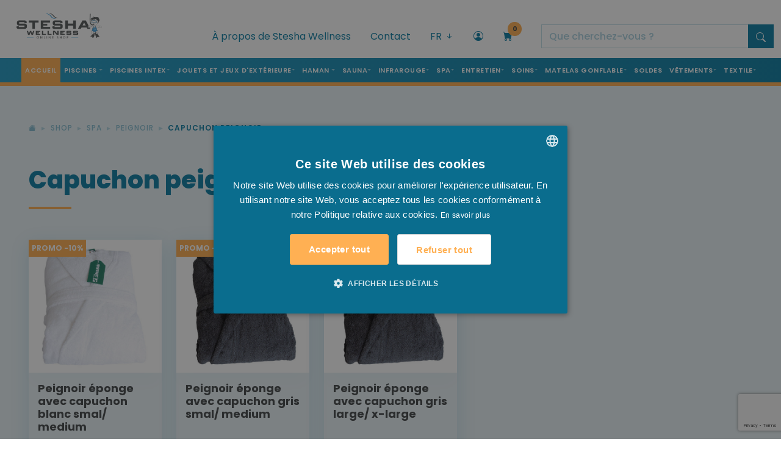

--- FILE ---
content_type: text/html; charset=UTF-8
request_url: https://stesha-wellness.fr/fr/shop/spa/peignoir/capuchon-peignoir
body_size: 27520
content:
<!doctype html>
<html lang="fr">
    <head>
        <script>(function (w, d, s, l, i) {
                w[l] = w[l] || [];
                w[l].push({'gtm.start':
                            new Date().getTime(), event: 'gtm.js'});
                var f = d.getElementsByTagName(s)[0],
                        j = d.createElement(s), dl = l != 'dataLayer' ? '&l=' + l : '';
                j.async = true;
                j.src =
                        'https://www.googletagmanager.com/gtm.js?id=' + i + dl;
                f.parentNode.insertBefore(j, f);
            })(window, document, 'script', 'dataLayer', 'GTM-W9J8XHZ');</script>
                    <link rel="alternate" href="https://www.stesha.be/nl/shop/spa/badjas-9558/capuchon-badjas" hreflang="nl-be" />
                    <link rel="alternate" href="https://www.stesha.be/fr/shop/spa/peignoir/capuchon-peignoir" hreflang="fr-fr" />
                    <link rel="alternate" href="https://www.stesha.be/en/shop/spa/bathing-wrap-9558/hood-bathrobe" hreflang="en-gb" />
                <meta charset="utf-8">
        <meta name="viewport" content="width=device-width, initial-scale=1">
        <meta http-equiv="X-UA-Compatible" content="IE=edge">
        <meta name="author" content="VCO Allround Media Solutions - Digital Creative Agency">
        <meta name="geography" content="Eugène de Grootelaan 2B, 8650 Houthulst, België">
        <meta name="language" content="Dutch">
        <meta http-equiv="cache-control" content="no-cache">
        <meta name="copyright" content="VCO Allround Media Solutions - Digital Creative Agency">
        <meta name="designer" content="VCO Allround Media Solutions - Digital Creative Agency">
        <meta name="publisher" content="VCO Allround Media Solutions - Digital Creative Agency">
        <meta name="distribution" content="global">
        <meta name="robots" content="index,follow">
        <meta name="zipcode" content="8650">
        <meta name="city" content="Houthulst">
        <meta name="country" content="Belgium">
        <meta name="MobileOptimized" content="width" />
        <meta name="HandheldFriendly" content="true" />
        <meta property="business:contact_data:street_address" content="Eugène de Grootelaan 2B">
        <meta property="business:contact_data:locality" content="Houthulst">
        <meta property="business:contact_data:region" content="West-Vlaanderen">
        <meta property="business:contact_data:postal_code" content="8650">
        <meta property="business:contact_data:country_name" content="Belgium">
        <link rel="apple-touch-icon" sizes="180x180" href="/imgs/favicons/apple-touch-icon.png">
        <link rel="icon" type="image/png" sizes="32x32" href="/imgs/favicons/favicon-32x32.png">
        <link rel="icon" type="image/png" sizes="16x16" href="/imgs/favicons/favicon-16x16.png">
        <link rel="manifest" href="/imgs/favicons/site.webmanifest">
        <link rel="mask-icon" href="/imgs/favicons/safari-pinned-tab.svg" color="#007ff5">
        <link rel="shortcut icon" href="/imgs/favicons/favicon.ico">
        <meta name="msapplication-TileColor" content="#da532c">
        <meta name="msapplication-config" content="/imgs/favicons/browserconfig.xml">
        <meta name="theme-color" content="#ffffff">
        <link href="https://cdn.jsdelivr.net/npm/bootstrap@5.2.0/dist/css/bootstrap.min.css" rel="stylesheet" integrity="sha384-gH2yIJqKdNHPEq0n4Mqa/HGKIhSkIHeL5AyhkYV8i59U5AR6csBvApHHNl/vI1Bx" crossorigin="anonymous">
        <link rel="stylesheet" href="https://cdn.jsdelivr.net/npm/bootstrap-icons@1.9.1/font/bootstrap-icons.css">
        <link href="/assets/css/stesha-min.css" rel="stylesheet">
        <link rel="stylesheet" href="/assets/css/owl.carousel.min.css">
        <link href="/assets/css/animate-min.css" rel="stylesheet">
        <link href="/assets/js/typeahead-js/typeahead.css" rel="stylesheet">

        <!-- Design by VCO Allround Media Solutions - Digital Creative Agency --> 
        <!-- VCO is @ https://www.vco.be/ --> 
        <!-- VCO contact: vco.be -->

        <title>Capuchon peignoir - Stesha | Zwembad - Wellness - Speelgoed</title>        <meta property="og:image" content="https://www.stesha.be/OG_stesha.jpg" />
<meta property="og:site_name" content="Stesha Wellness" />
<meta property="og:type" content="business.business" />
<meta property="og:description" content="Capuchon" />
<meta property="og:title" content="Capuchon peignoir" />
<meta name="twitter:title" content="Capuchon peignoir" />
<meta property="og:url" content="https://stesha-wellness.fr/fr/shop/spa/peignoir/capuchon-peignoir" />
<meta name="description" content="Capuchon" />
<meta name="keywords" content="capuchon" />        
        <link href="https://stesha-wellness.fr/fr/shop/spa/peignoir/capuchon-peignoir" rel="canonical" />
<link href="/assets/css/styles.css?v=20240603" media="screen, print" rel="stylesheet" type="text/css" />    </head>
    <body>
        <noscript>
        <iframe src="https://www.googletagmanager.com/ns.html?id=GTM-W9J8XHZ"
                height="0" width="0" style="display:none;visibility:hidden"></iframe>
        </noscript>

        <!-- MODAL KOOP NU -->
<div class="wrapper-modal-koopnu">
    <div class="modal fade" id="koopNuModal" data-bs-backdrop="static" data-bs-keyboard="false" tabindex="-1" aria-hidden="true">
        <div class="modal-dialog modal-lg">
            <div class="modal-content">
                <div class="modal-header"> <i class="bi bi-check"></i> Le produit a bien &eacute;t&eacute; ajout&eacute; &agrave; votre panier. </div>
                <div class="modal-body"> Le produit suivant a &eacute;t&eacute; ajout&eacute; &agrave; votre panier&nbsp;:                    <div class="row wrapper-product-info-modal">
                        <div class="col col-3">
                            <div class="photo-container-square-product" ></div>
                        </div>
                        <div class="col col-9 product-info-modal">
                            <div class="card-title">
                                <h4></h4>                                
                            </div>
                            <div class="item-productinfo-price">
                                <ul class="list-inline">
                                </ul>
                            </div>
                        </div>
                    </div>

                </div>
                <div class="modal-footer"> <a href="/fr/shop/panier" class="fill-btn-orange me-5">Je vais commander</a> <a href="#" class="blue-text-link" data-bs-dismiss="modal">Continuer vos achats <i class="bi bi-arrow-right"></i></a> </div>
            </div>
        </div>
    </div>
</div>
<!-- MODAL LOGIN PRIVAAT -->
<div class="modal fade" id="LoginPrivaat" data-bs-backdrop="static" data-bs-keyboard="false" tabindex="-1" aria-labelledby="staticBackdropLabel" aria-hidden="true">
    <div class="modal-dialog modal-dialog-centered">
        <div class="modal-content">
            <div class="modal-header">
                <button type="button" class="btn-close" data-bs-dismiss="modal" aria-label="Close"></button>
            </div>
            <div class="modal-body">
                <h1>Connectez-vous &agrave; votre compte</h1>
                <form class="login-form-privaat" id='frmAccount' method="post">                    
                    <div class="mb-3">
                        <label for="InputEmail" class="form-label">S'identifier</label>
                        <input type="email" class="form-control inputfield" id="InputEmail" name="pg[gebruikersnaam]" required>
                    </div>
                    <div class="mb-3">
                        <label for="InputPassword" class="form-label">Mot de passe</label>
                        <input type="password" class="form-control inputfield" id="InputPassword" name="pg[wachtwoord]" required>
                    </div>
                    <div class="mb-3 form-check">
                        <input type="checkbox" class="form-check-input" id="rememberme" name='rememberme' value='1'>
                        <label class="form-check-label" for="CheckWachtwoordOpslaan">Sauvegarder le mot de passe</label>                        
                    </div>
                    <button type="submit" class="btn fill-btn-orange w-100" id='btnLogin'>Se connecter</button>                    
                    <div class="form-text"><a href="#" data-bs-target="#modalForgot" data-bs-toggle="modal" data-bs-dismiss="modal">Vous avez oubli&eacute; votre mot de passe?</a></div>
                    <div class="form-text"><a href="#" data-bs-target="#modalCreate" data-bs-toggle="modal" data-bs-dismiss="modal">Nieuwe klant? Maak hier uw account aan.</a></div>


                </form>
            </div>
        </div>
    </div>
</div>




<div class="modal fade" id="modalForgot" data-bs-backdrop="static" data-bs-keyboard="false" tabindex="-1" aria-labelledby="staticBackdropLabel" aria-hidden="true">
    <div class="modal-dialog modal-dialog-centered">
        <div class="modal-content">
            <div class="modal-header">
                <button type="button" class="btn-close" data-bs-dismiss="modal" aria-label="Close"></button>
            </div>
            <div class="modal-body">
                <h1>Vous avez oubli&eacute; votre mot de passe?</h1>
                <form class="login-form-privaat" id='frmAccount' method="post">                    
                    <input type="hidden" name="actie" value="forgot" />
                    <div class="mb-3">
                        <label for="InputEmail" class="form-label">E-mail </label>
                        <input type="email" class="form-control inputfield" id="InputEmail" name="gebruikersnaam" required>
                    </div>
                    <button type="submit" class="btn fill-btn-orange w-100" id='btnForgot'>R&eacute;cup&eacute;rer le mot de passe</button>
                </form>
            </div>
        </div>
    </div>
</div>

<div class="modal fade" id="modalCreate" data-bs-backdrop="static" data-bs-keyboard="false" tabindex="-1" aria-labelledby="staticBackdropLabel" aria-hidden="true">
    <div class="modal-dialog modal-xl modal-dialog-centered">
        <div class="modal-content">
            <div class="modal-header">
                <button type="button" class="btn-close" data-bs-dismiss="modal" aria-label="Close"></button>
            </div>
            <div class="modal-body">
                <h1>Account aanmaken?</h1>                
                <div class="contact-form mt-5">
                    <form class="row form needs-validation-no-dialog"  action="/fr/shop/checkout/step3" id="create-form" method="post" novalidate>
                        <input type='hidden' name='act' value='post'/>                       

                        <div class="col-md-6">
                            <label for="inputGebruikersnaam" class="form-label">Nom d&rsquo;utilisateur (email)</label>
                            <input type="email" required name="pg[gebruikersnaam]" class="form-control inputfield" id="inputGebruikersnaam" value="">
                        </div>
                        <div class="col-md-6">
                            <label for="inputWachtwoord" class="form-label">Mot de passe</label>
                            <input type="password" required name="pg[wachtwoord]" class="form-control inputfield" id="inputWachtwoord" value="">
                        </div>


                        <div class="col-md-6">
                            <label for="inputNaam" class="form-label">Nom <span>*</span></label>
                            <input type="text" required name="pg[naam]" class="form-control inputfield" id="inputNaam" value="">
                        </div>
                        <div class="col-md-6">
                            <label for="inputVoornaam" class="form-label">Pr&eacute;nom<span>*</span></label>
                            <input type="text" required name="pg[voornaam]" class="form-control inputfield" id="inputVoornaam" value="">
                        </div>
                        <div class="col-12 col-md-8">
                            <label for="inputStraat" class="form-label">Rue<span>*</span></label>
                            <input type="text" required name="pg[straat]" class="form-control inputfield" maxlength="40" id="inputStraat" value="">
                        </div>
                        <div class="col-12 col-md-2">
                            <label for="inputnr3" class="form-label">Num&eacute;ro<span>*</span></label>
                            <input type="text" required name="pg[nr]" class="form-control inputfield" maxlength="8" id="inputnr3" value="">
                        </div>
                        <div class="col-12 col-md-2">
                            <label for="inputbus3" class="form-label">Bo&icirc;te</label>
                            <input type="text"  name="pg[bus]" class="form-control inputfield" maxlength="8" id="inputbus3" value="">
                        </div>
                        <div class="col-md-2">
                            <label for="inputPostcode" class="form-label">Code postal<span>*</span></label>
                            <input type="text" required name="pg[postcode]" class="form-control inputfield" id="inputPostcode" value="">
                        </div>
                        <div class="col-md-6">
                            <label for="inputGemeente" class="form-label">Commune<span>*</span></label>
                            <input type="text" required name="pg[gemeente]" class="form-control inputfield" id="inputGemeente" value="">
                        </div>
                        <div class="col-md-4">
                            <label for="inputLand" class="form-label">Pays<span>*</span></label>
                            <select id="inputLand" required name="pg[land]" class="form-select inputfield" >
                                                                    <option  value="1">Afghanistan</option>
                                                                    <option  value="2">Albanie</option>
                                                                    <option  value="3">Algérie</option>
                                                                    <option  value="4">Andorre</option>
                                                                    <option  value="5">Angola</option>
                                                                    <option  value="6">Antigua-et-Barbuda</option>
                                                                    <option  value="7">Argentine</option>
                                                                    <option  value="8">Arménie</option>
                                                                    <option  value="9">Australie</option>
                                                                    <option  value="10">Azerbaïdjan</option>
                                                                    <option  value="11">Bahamas</option>
                                                                    <option  value="12">Bahreïn</option>
                                                                    <option  value="13">Bangladesh</option>
                                                                    <option  value="14">Barbade</option>
                                                                    <option selected value="15">Belgique</option>
                                                                    <option  value="17">Bénin</option>
                                                                    <option  value="20">Bosnie Herzégovine</option>
                                                                    <option  value="21">Bostwana</option>
                                                                    <option  value="22">Brésil</option>
                                                                    <option  value="23">Brunéi</option>
                                                                    <option  value="24">Bulgarie</option>
                                                                    <option  value="25">Burkina Faso</option>
                                                                    <option  value="26">Burundi</option>
                                                                    <option  value="27">Cambodge</option>
                                                                    <option  value="28">Canada</option>
                                                                    <option  value="29">République centrafricaine</option>
                                                                    <option  value="30">le Chili</option>
                                                                    <option  value="31">Chine</option>
                                                                    <option  value="32">Colombie</option>
                                                                    <option  value="33">Comores</option>
                                                                    <option  value="34">Congo-Brazzaville</option>
                                                                    <option  value="35">Congo-Kinshasa</option>
                                                                    <option  value="36">Costa Rica</option>
                                                                    <option  value="37">Cuba</option>
                                                                    <option  value="38">Chypre</option>
                                                                    <option  value="39">Danemark</option>
                                                                    <option  value="40">Djibouti</option>
                                                                    <option  value="42">République dominicaine</option>
                                                                    <option  value="43">Allemagne</option>
                                                                    <option  value="44">Equateur</option>
                                                                    <option  value="45">Egypte</option>
                                                                    <option  value="46">Salvador</option>
                                                                    <option  value="47">Guinée Équatoriale</option>
                                                                    <option  value="48">Érythrée</option>
                                                                    <option  value="49">Estonie</option>
                                                                    <option  value="51">Ethiopie</option>
                                                                    <option  value="53">Philippines</option>
                                                                    <option  value="54">Finlande</option>
                                                                    <option  value="55">France</option>
                                                                    <option  value="56">Gabon</option>
                                                                    <option  value="57">Gambie</option>
                                                                    <option  value="58">Géorgie</option>
                                                                    <option  value="59">Ghana</option>
                                                                    <option  value="60">Grenade</option>
                                                                    <option  value="61">Grèce</option>
                                                                    <option  value="62">Guatemala</option>
                                                                    <option  value="63">Guinée</option>
                                                                    <option  value="64">Guinée-Bissau</option>
                                                                    <option  value="65">Guyane</option>
                                                                    <option  value="68">Hongrie</option>
                                                                    <option  value="69">Islande</option>
                                                                    <option  value="70">Irlande</option>
                                                                    <option  value="71">Inde</option>
                                                                    <option  value="72">Indonésie</option>
                                                                    <option  value="73">Irak</option>
                                                                    <option  value="74">L'Iran</option>
                                                                    <option  value="75">Israël</option>
                                                                    <option  value="76">Italie</option>
                                                                    <option  value="78">Jamaïque</option>
                                                                    <option  value="79">Japon</option>
                                                                    <option  value="81">Jordan</option>
                                                                    <option  value="82">Cap-Vert</option>
                                                                    <option  value="83">Cameroun</option>
                                                                    <option  value="84">Kazakhstan</option>
                                                                    <option  value="85">Kenya</option>
                                                                    <option  value="86">Kirghizistan</option>
                                                                    <option  value="88">Koweit</option>
                                                                    <option  value="89">Kosovo</option>
                                                                    <option  value="90">Croatie</option>
                                                                    <option  value="93">Lettonie</option>
                                                                    <option  value="94">Liban</option>
                                                                    <option  value="95">Libéria</option>
                                                                    <option  value="97">Liechtenstein</option>
                                                                    <option  value="98">Lituanie</option>
                                                                    <option  value="99">Luxembourg</option>
                                                                    <option  value="100">Madagascar</option>
                                                                    <option  value="101">Malawi</option>
                                                                    <option  value="102">Maldives</option>
                                                                    <option  value="103">Malaisie</option>
                                                                    <option  value="104">Mali</option>
                                                                    <option  value="105">Malte</option>
                                                                    <option  value="106">Maroc</option>
                                                                    <option  value="107">Iles Marshall</option>
                                                                    <option  value="108">Mauritanie</option>
                                                                    <option  value="109">Maurice</option>
                                                                    <option  value="110">Mexique</option>
                                                                    <option  value="111">Micronésie</option>
                                                                    <option  value="112">Moldavie</option>
                                                                    <option  value="113">Monaco</option>
                                                                    <option  value="114">Mongolie</option>
                                                                    <option  value="115">Monténégro</option>
                                                                    <option  value="116">Mozambique</option>
                                                                    <option  value="117">Birmanie</option>
                                                                    <option  value="118">Namibie</option>
                                                                    <option  value="119">Nauru</option>
                                                                    <option  value="120">les Pays-Bas</option>
                                                                    <option  value="121">Népal</option>
                                                                    <option  value="122">Nicaragua</option>
                                                                    <option  value="123">Nouvelle-Zélande</option>
                                                                    <option  value="124">Niger</option>
                                                                    <option  value="125">Nigeria</option>
                                                                    <option  value="128">Norvège</option>
                                                                    <option  value="132">Oman</option>
                                                                    <option  value="133">Timor oriental</option>
                                                                    <option  value="134">L'Autriche</option>
                                                                    <option  value="135">Pakistan</option>
                                                                    <option  value="136">Palaos</option>
                                                                    <option  value="137">Panama</option>
                                                                    <option  value="139">Paraguay</option>
                                                                    <option  value="140">Pérou</option>
                                                                    <option  value="141">Pologne</option>
                                                                    <option  value="142">Le Portugal</option>
                                                                    <option  value="143">Qatar</option>
                                                                    <option  value="144">Roumanie</option>
                                                                    <option  value="145">Russie</option>
                                                                    <option  value="146">Rwanda</option>
                                                                    <option  value="147">Saint-Christophe-et-Niévès</option>
                                                                    <option  value="148">Sainte-Lucie</option>
                                                                    <option  value="149">Saint-Vincent-et-les-Grenadines</option>
                                                                    <option  value="150">Les îles Salomon</option>
                                                                    <option  value="151">Samoa</option>
                                                                    <option  value="152">Saint Marin</option>
                                                                    <option  value="153">Sao Tomé et Principe</option>
                                                                    <option  value="154">Arabie Saoudite</option>
                                                                    <option  value="155">Sénégal</option>
                                                                    <option  value="156">Serbie</option>
                                                                    <option  value="157">les Seychelles</option>
                                                                    <option  value="158">Sierra Leone</option>
                                                                    <option  value="159">Singapour</option>
                                                                    <option  value="160">Slovénie</option>
                                                                    <option  value="161">Slovaquie</option>
                                                                    <option  value="162">Soudan</option>
                                                                    <option  value="164">l'Espagne</option>
                                                                    <option  value="165">Sri Lanka</option>
                                                                    <option  value="166">Surinam</option>
                                                                    <option  value="169">Taïwan</option>
                                                                    <option  value="170">Tanzanie</option>
                                                                    <option  value="171">Thaïlande</option>
                                                                    <option  value="172">Togo</option>
                                                                    <option  value="173">Tonga</option>
                                                                    <option  value="175">Tchad</option>
                                                                    <option  value="176">Republique TCHEQUE</option>
                                                                    <option  value="177">Tunisie</option>
                                                                    <option  value="178">la Turquie</option>
                                                                    <option  value="179">Turkménistan</option>
                                                                    <option  value="180">Tuvalu</option>
                                                                    <option  value="181">Uruguay</option>
                                                                    <option  value="183">Cité du Vatican</option>
                                                                    <option  value="184">Venezuela</option>
                                                                    <option  value="185">Royaume-Uni</option>
                                                                    <option  value="186">Emirats Arabes Unis</option>
                                                                    <option  value="187">États-Unis</option>
                                                                    <option  value="188">Viêt Nam</option>
                                                                    <option  value="190">Zambie</option>
                                                                    <option  value="191">Zimbabwe</option>
                                                                    <option  value="192">Afrique du Sud</option>
                                                                    <option  value="194">Suède</option>
                                                                    <option  value="195">Suisse</option>
                                                                    <option  value="196">Réunion</option>
                                                            </select>
                        </div>
                        <div class="col-md-6">
                            <label for="inputTelefoon" class="form-label">T&eacute;l&eacute;phone<span>*</span></label>
                            <input type="text" required name="pg[telefoon]" class="form-control inputfield" id="inputTelefoon" value="">
                        </div>
                        <div class="col-md-6">
                            <label for="inputEmail1" class="form-label">E-mail <span>*</span></label>
                            <input type="email" required name="pg[email]" class="form-control inputfield" id="inputEmail1" value="">
                        </div>
                        <button type="submit" class="btn fill-btn-orange w-100" id='btnCreate'>Account aanmaken</button>
                    </form>
                </div>
            </div>
        </div>
    </div>
</div>



<!-- MODAL PRIJS AANVRAAG -->
<div class="wrapper-modal-koopnu">
    <div class="modal fade" id="PriceDemand" tabindex="-1" aria-hidden="true">
        <div class="modal-dialog modal-lg">
            <div class="modal-content">
                <div class="modal-header"><i class="bi bi-check"></i> Renseignez-vous sur notre prix </div>
                <div class="modal-body">
                    <div class="row wrapper-product-info-modal">
                        <div class="col col-md-4">
                            <div class="photo-container-square-product" ></div>

                            <div class="card-title">
                                <h4></h4>
                                <span class="modelNr"></span><br>
                            </div>
                        </div>

                        <div class="col col-md-8 product-info-modal">
                                                        <div class="contact-form">
                                <form id="price-form" class="form" method="post">
                                    <input type="hidden" name="typeInfo" value="prijsinfo" />
                                    <input name="referentie" type="hidden" class="form-control inputfield" id="a000Referentie" value="">
                                    <input name="prodUrl" type="hidden" class="form-control inputfield" id="a000Produrl" value="">

                                    <fieldset class="form-group">
                                        <label for="a001Naam">Nom <span>*</span></label>
                                        <input type="text" class="form-control inputfield" id="a001Naam" name="naam" required value=''>
                                    </fieldset>

                                    <fieldset class="form-group">
                                        <label for="a004Telefoon">T&eacute;l&eacute;phone - T&eacute;l&eacute;phone portable <span>*</span></label>
                                        <input type="text" class="form-control inputfield" id="a004Telefoon" name="telefoon" required value=''>
                                    </fieldset>
                                    <fieldset class="form-group">
                                        <label for="a005Email">E-mail  <span>*</span></label>
                                        <input type="email" class="form-control inputfield" id="a005Email" name="email" required value=''>
                                    </fieldset>
                                    <fieldset class="form-group">
                                        <label for="a006Info">Demandez plus d&rsquo;informations ici <span>*</span></label>
                                        <textarea name="boodschap" required="required" class="form-control inputfield text-area" id="a006Info"></textarea>
                                    </fieldset>
                                    <div class="form-check">
                                        <input type="checkbox" class="form-check-input" value="1" id="privacypolicy" name="privacypolicy" required>
                                        &nbsp;
                                        <label for="privacypolicy">Je suis d'accord avec la politique de confidentialit&eacute; <span>*</span></label>
                                    </div>
                                    <fieldset class="form-group">
                                        <input type="submit" name="Verstuur" value="Demande de prix" class="btn btn-form" id="ButtonContact" >
                                    </fieldset>
                                </form>
                            </div>
                        </div>
                    </div>
                </div>
            </div>
        </div>
    </div>
</div>
<!-- MODAL PRIJS AANVRAAG --> 

<!-- MODAL HOU ME OP DE HOOGTE -->
<div class="wrapper-modal-koopnu">
    <div class="modal fade" id="StockNotification" tabindex="-1" aria-hidden="true">
        <div class="modal-dialog modal-lg">
            <div class="modal-content">
                <div class="modal-header"><i class="bi bi-check"></i> Tenez-moi au courant </div>
                <div class="modal-body">
                    <div class="row wrapper-product-info-modal pt-0">
                        <div class="col-12 pb-3">
                            Malheureusement, le produit est actuellement &eacute;puis&eacute;.  Laissez vos coordonn&eacute;es et vous recevrez un message d&egrave;s qu&rsquo;il sera de nouveau en stock.                            <br/><br/>
                            <div class="card-title">
                                <h4></h4>
                                <small><span class="modelNr"></span></small><br>
                            </div>

                        </div>
                        <div class="col col-md-4">
                            <div class="photo-container-square-product" ></div>


                        </div>

                        <div class="col col-md-8 product-info-modal">
                                                        <div class="contact-form">
                                <form id="notificatie-form" class="form" method="post">
                                    <input type="hidden" name="typeInfo" value="notificatie" />
                                    <input name="referentie" type="hidden" class="form-control inputfield" id="a000Referentie" value="">
                                    <input name="prodUrl" type="hidden" class="form-control inputfield" id="a000Produrl" value="">
                                    <input name="prodId" type="hidden" class="form-control inputfield" id="a000ProdId" value="">

                                    <fieldset class="form-group">
                                        <label for="a001Naam">Nom <span>*</span></label>
                                        <input type="text" class="form-control inputfield" id="a001Naam" name="naam" required value=''>
                                    </fieldset>

                                    <fieldset class="form-group">
                                        <label for="a005Email">E-mail  <span>*</span></label>
                                        <input type="email" class="form-control inputfield" id="a005Email" name="email" required value=''>
                                    </fieldset>
                                    <fieldset class="form-group">
                                        <input type="submit" name="Verstuur" value="Tenez-moi au courant" class="btn btn-form" id="ButtonContact" >
                                    </fieldset>
                                </form>
                            </div>
                        </div>
                    </div>
                </div>
            </div>
        </div>
    </div>
</div>
<!-- MODAL HOU ME OP DE HOOGTE --> 

<script src="https://www.google.com/recaptcha/api.js?render=6LdburclAAAAAKQQihNvSlWuEXKlzbrmLB7igdJL"></script>





<!-- MODAL ERROR -->
<div class="wrapper-modal-error">
    <div class="modal fade" id="errorRequiredForm" data-bs-backdrop="static" data-bs-keyboard="false" tabindex="-1" aria-hidden="true">
        <div class="modal-dialog modal-lg">
            <div class="modal-content">
                <div class="modal-header"> <i class="bi bi-exclamation-circle-fill"></i></div>
                <div class="modal-body"></div>
                <div class="modal-footer"><a href="#" class="fill-btn-orange me-5" data-bs-dismiss="modal"></a> </div>
            </div>
        </div>
    </div>
</div>
        

        <section id="wrapper-header-navigation">
            <div class="container-fluid">
                <div class="row">
    <div class="col col-4 col-lg-3">
        <div class="top-logo" ><a href="/"><img src="/imgs/layout/logostesha.png" alt="Stesha Wellness - Online shop"/></a></div>
    </div>
    <div class="col col-8 col-lg-9 wrapper-header">
        <div class="topbar-secondnav">
            <ul class="list-inline">
                <li class="list-inline-item disable-md"><a href="/fr/a-propos-de-stesha-wellness">À propos de Stesha Wellness</a></li>
                <li class="list-inline-item disable-md"><a href="/fr/contactez-nous">Contact</a></li>
                <li class="list-inline-item li-language-selector">
                    <div class="dropdown"> 
                        <a class="" href="javascript:void(0);" role="button" id="dropdownMenuLink" data-bs-toggle="dropdown" aria-expanded="false"> FR  <i class="bi bi-arrow-down-short"></i> </a>
                                                    <ul class="dropdown-menu dropdown-menu-end" aria-labelledby="dropdownMenuLink">
                                  
                                    <li>    
                                        <a class="dropdown-item" href="/nl/shop/spa/badjas-9558/capuchon-badjas">NL</a>
                                    </li>
                                  
                                    <li>    
                                        <a class="dropdown-item" href="/en/shop/spa/bathing-wrap-9558/hood-bathrobe">EN</a>
                                    </li>
                                                                              
                            </ul>
                                            </div>
                </li>
                                     <li class="list-inline-item"><a href="javascript:void(0);" data-bs-toggle="modal" data-bs-target="#LoginPrivaat"><i class="bi bi-person-circle"></i></a></li>
                                
                <li class="list-inline-item li-cart-shopping"> 
                    <a href="/fr/shop/panier">
                        <div class="indicator">0</div>
                        <i class="bi bi-cart-fill"></i>
                    </a>
                </li>

                <li class="list-inline-item btn-search-sm"><a data-bs-toggle="collapse" href="#collapseSearchTop" aria-expanded="false" aria-controls="collapseSearchTop"><i class="bi bi-search"></i></a></li>
                <li class="list-inline-item btn-search-lg">
                    <form action="/fr/resultats" method="get" id='frmTopSearch3'>
                        <div class="input-group">    
                            <input name='s' type="text" class="typeahead form-control" placeholder="Que cherchez-vous&nbsp;?" aria-label="search" aria-describedby="button-search">
                            <button class="btn btn-top-search" type="submit" id="button-topsearch"><i class="bi bi-search"></i></button>
                        </div>
                    </form>
                </li>

            </ul>
        </div>
    </div>
</div>
                <div class="wrapper-top-search row">
    <div class="collapse col-12" id="collapseSearchTop">
        <div class="top-search">
            <form action="/fr/resultats" method="get" id='frmTopSearch'>
                <div class="input-group">
                    <label class="input-group-text mobileSearch" for='inpTopSearch'><img src="/imgs/layout/arrow-left.svg" alt=""/>&nbsp;</label>
                    <input name='s' id='inpTopSearch' type="text" class="typeahead form-control" placeholder="Que cherchez-vous&nbsp;?" aria-label="" aria-describedby="button-addon2">
                    <button class="btn btn-top-search" type="submit" id="button-topsearch2"><i class="bi bi-search"></i></button>
                </div>
            </form>
        </div>
    </div>
</div>
                <div class="row">
    <div class="col col-12 topbar-fullnav">
        <nav class="navbar navbar-expand-lg">
            <button class="navbar-toggler" type="button" data-bs-toggle="collapse" data-bs-target="#navbarNavDropdown" aria-controls="navbarNavDropdown" aria-expanded="false" aria-label="Toggle navigation"><i class="bi bi-list"></i> Menu </button>
            <div class="collapse navbar-collapse justify-content-end" id="navbarNavDropdown">
                <ul class="navbar-nav me-auto mb-2 mb-lg-0 m-auto">
                    <li class="nav-item"> <a class="nav-link active" aria-current="page" href="/">Accueil</a> </li>
                    <li class="nav-item d-lg-none">
                        <a class="nav-link" aria-current="page" href="/fr/a-propos-de-stesha-wellness">À propos de Stesha Wellness</a>
                    </li>

                                            <li class="nav-item dropdown has-megamenu">
                                                                                    
                                <a class="nav-link dropdown-toggle" href="#" data-bs-toggle="dropdown" >Piscines </a>

                                <div class="dropdown-menu megamenu" role="menu">
                                    <div class="row">
                                        <div class="col col-12 col-lg-12 megamenu-title">
                                            <h2>Besoin de Piscines  ...</h2>
                                        </div>
                                    </div>
                                    
                                    <div class="row row-cols-md-5 row-cols-1">
                                                                                     <div class="col">
                                                                                                    <ul class="list-cat-mega-menu">
                                                        <li><a href="/fr/shop/piscines/piscines-integrees">                                                        
                                                                <h3>Piscines intégrées</h3>
                                                            </a></li>
                                                                                                                    <li><a href="/fr/shop/piscines/piscines-integrees/piscine-en-beton">Piscine en béton</a></li>
                                                                                                                        <li><a href="/fr/shop/piscines/piscines-integrees/blokit-systeme">Blokit système</a></li>
                                                            
                                                    </ul>
                                                                                                    <ul class="list-cat-mega-menu">
                                                        <li><a href="/fr/shop/piscines/produits-piscine">                                                        
                                                                <h3>Produits piscine</h3>
                                                            </a></li>
                                                                                                                    <li><a href="/fr/shop/piscines/produits-piscine/chlore">Chlore</a></li>
                                                                                                                        <li><a href="/fr/shop/piscines/produits-piscine/ph">pH</a></li>
                                                                                                                        <li><a href="/fr/shop/piscines/produits-piscine/flocculant">Flocculant</a></li>
                                                                                                                        <li><a href="/fr/shop/piscines/produits-piscine/algacide">Algacide</a></li>
                                                                                                                        <li><a href="/fr/shop/piscines/produits-piscine/alcalinite">Alcalinité</a></li>
                                                                                                                        <li><a href="/fr/shop/piscines/produits-piscine/anti-calcaire">Anti- calcaire </a></li>
                                                                                                                        <li><a href="/fr/shop/piscines/produits-piscine/pret-pour-lhiver">Prêt pour l'hiver</a></li>
                                                                                                                        <li><a href="/fr/shop/piscines/produits-piscine/sel">Sel</a></li>
                                                                                                                        <li><a href="/fr/shop/piscines/produits-piscine/divers">Divers</a></li>
                                                            
                                                    </ul>
                                                                                                    <ul class="list-cat-mega-menu">
                                                        <li><a href="/fr/shop/piscines/testeurs-piscine">                                                        
                                                                <h3>Testeurs piscine</h3>
                                                            </a></li>
                                                        
                                                    </ul>
                                                                                                    <ul class="list-cat-mega-menu">
                                                        <li><a href="/fr/shop/piscines/entretien-piscine">                                                        
                                                                <h3>Entretien piscine</h3>
                                                            </a></li>
                                                                                                                    <li><a href="/fr/shop/piscines/entretien-piscine/robot">Robot</a></li>
                                                                                                                        <li><a href="/fr/shop/piscines/entretien-piscine/nettoyeur-par-pompe">Nettoyeur par pompe</a></li>
                                                                                                                        <li><a href="/fr/shop/piscines/entretien-piscine/aspirateur-manuel">Aspirateur manuel</a></li>
                                                                                                                        <li><a href="/fr/shop/piscines/entretien-piscine/manche-telescopique-10081">Manche télescopique</a></li>
                                                                                                                        <li><a href="/fr/shop/piscines/entretien-piscine/tuyau-de-flottabilite">Tuyau de flottabilité</a></li>
                                                                                                                        <li><a href="/fr/shop/piscines/entretien-piscine/brosse">Brosse</a></li>
                                                                                                                        <li><a href="/fr/shop/piscines/entretien-piscine/Epuisette">Épuisette </a></li>
                                                                                                                        <li><a href="/fr/shop/piscines/entretien-piscine/intex-kit-dentretien">Intex kit d'entretien</a></li>
                                                                                                                        <li><a href="/fr/shop/piscines/entretien-piscine/protection-de-sol">Protection de sol</a></li>
                                                            
                                                    </ul>
                                                                                           
                                            </div>
                                                                                     <div class="col">
                                                                                                    <ul class="list-cat-mega-menu">
                                                        <li><a href="/fr/shop/piscines/couverture-piscine">                                                        
                                                                <h3>Couverture piscine</h3>
                                                            </a></li>
                                                                                                                    <li><a href="/fr/shop/piscines/couverture-piscine/couvertures-dete">Couvertures d'été</a></li>
                                                                                                                        <li><a href="/fr/shop/piscines/couverture-piscine/bache-hiver">Bâche hiver </a></li>
                                                                                                                        <li><a href="/fr/shop/piscines/couverture-piscine/volet-roulant-aquadeck">Volet roulant Aquadeck</a></li>
                                                            
                                                    </ul>
                                                                                                    <ul class="list-cat-mega-menu">
                                                        <li><a href="/fr/shop/piscines/raccord-pvc">                                                        
                                                                <h3>Raccord PVC</h3>
                                                            </a></li>
                                                                                                                    <li><a href="/fr/shop/piscines/raccord-pvc/tube-rigide">Tube rigide</a></li>
                                                                                                                        <li><a href="/fr/shop/piscines/raccord-pvc/coude">Coude</a></li>
                                                                                                                        <li><a href="/fr/shop/piscines/raccord-pvc/raccord-t">Raccord T </a></li>
                                                                                                                        <li><a href="/fr/shop/piscines/raccord-pvc/manchon">Manchon </a></li>
                                                                                                                        <li><a href="/fr/shop/piscines/raccord-pvc/manchons-reduit">Manchons réduit</a></li>
                                                                                                                        <li><a href="/fr/shop/piscines/raccord-pvc/bouchon-femelles">Bouchon femelles</a></li>
                                                                                                                        <li><a href="/fr/shop/piscines/raccord-pvc/croix-en-pvc">Croix en PVC</a></li>
                                                                                                                        <li><a href="/fr/shop/piscines/raccord-pvc/embout-filete-adaptateur-femelle-en-pvc">Embout fileté / adaptateur femelle en PVC</a></li>
                                                                                                                        <li><a href="/fr/shop/piscines/raccord-pvc/clapet-anti-retour">Clapet anti-retour</a></li>
                                                                                                                        <li><a href="/fr/shop/piscines/raccord-pvc/unions-3-pieces">Unions 3 pièces</a></li>
                                                                                                                        <li><a href="/fr/shop/piscines/raccord-pvc/collier-de-prise-en-charge">Collier de prise en charge</a></li>
                                                                                                                        <li><a href="/fr/shop/piscines/raccord-pvc/vanne-a-2-ou-3-voies">Vanne à 2 ou 3 voies</a></li>
                                                                                                                        <li><a href="/fr/shop/piscines/raccord-pvc/fixation-pour-tube-et-autres">Fixation pour tube et autres</a></li>
                                                                                                                        <li><a href="/fr/shop/piscines/raccord-pvc/colle">Colle</a></li>
                                                            
                                                    </ul>
                                                                                                    <ul class="list-cat-mega-menu">
                                                        <li><a href="/fr/shop/piscines/raccord-abs">                                                        
                                                                <h3>Raccord ABS</h3>
                                                            </a></li>
                                                        
                                                    </ul>
                                                                                                    <ul class="list-cat-mega-menu">
                                                        <li><a href="/fr/shop/piscines/pieces-a-sceller">                                                        
                                                                <h3>Pièces à sceller</h3>
                                                            </a></li>
                                                                                                                    <li><a href="/fr/shop/piscines/pieces-a-sceller/pisine-en-beton-abs-pieces-a-sceller">Pisine en béton ABS pièces à sceller</a></li>
                                                                                                                        <li><a href="/fr/shop/piscines/pieces-a-sceller/tout-les-types-piscine-abs-pieces-a-sceller">Tout les types piscine ABS pièces à sceller</a></li>
                                                                                                                        <li><a href="/fr/shop/piscines/pieces-a-sceller/pieces-integrees-en-acier-inoxydable">Pièces intégrées en acier inoxydable</a></li>
                                                            
                                                    </ul>
                                                                                           
                                            </div>
                                                                                     <div class="col">
                                                                                                    <ul class="list-cat-mega-menu">
                                                        <li><a href="/fr/shop/piscines/Eclairage">                                                        
                                                                <h3>Éclairage</h3>
                                                            </a></li>
                                                                                                                    <li><a href="/fr/shop/piscines/Eclairage/brightled-weltico">Brightled Weltico</a></li>
                                                                                                                        <li><a href="/fr/shop/piscines/Eclairage/weltico-led-par56">Weltico LED PAR56</a></li>
                                                                                                                        <li><a href="/fr/shop/piscines/Eclairage/adagio-pro-duravision">Adagio Pro Duravision</a></li>
                                                                                                                        <li><a href="/fr/shop/piscines/Eclairage/vision-pro-duravision">Vision Pro Duravision</a></li>
                                                                                                                        <li><a href="/fr/shop/piscines/Eclairage/spectra-dvs-duravision">Spectra DVS Duravision</a></li>
                                                                                                                        <li><a href="/fr/shop/piscines/Eclairage/moonlight-duravision">Moonlight Duravision</a></li>
                                                                                                                        <li><a href="/fr/shop/piscines/Eclairage/par56-replacant">PAR56 replaçant</a></li>
                                                                                                                        <li><a href="/fr/shop/piscines/Eclairage/eclairage-dambiance-piscine-hors-sol">Eclairage d'ambiance piscine hors sol</a></li>
                                                            
                                                    </ul>
                                                                                                    <ul class="list-cat-mega-menu">
                                                        <li><a href="/fr/shop/piscines/filtre-et-pompe">                                                        
                                                                <h3>Filtre et pompe</h3>
                                                            </a></li>
                                                                                                                    <li><a href="/fr/shop/piscines/filtre-et-pompe/pompe-de-filtration">Pompe de filtration</a></li>
                                                                                                                        <li><a href="/fr/shop/piscines/filtre-et-pompe/filtre-a-sable">Filtre à sable</a></li>
                                                                                                                        <li><a href="/fr/shop/piscines/filtre-et-pompe/pompe-filtre-a-sable">Pompe filtre à sable</a></li>
                                                                                                                        <li><a href="/fr/shop/piscines/filtre-et-pompe/media-filtrant">Média filtrant</a></li>
                                                                                                                        <li><a href="/fr/shop/piscines/filtre-et-pompe/cartouche-filtrante">Cartouche filtrante </a></li>
                                                            
                                                    </ul>
                                                                                                    <ul class="list-cat-mega-menu">
                                                        <li><a href="/fr/shop/piscines/chauffage-piscine">                                                        
                                                                <h3>Chauffage piscine</h3>
                                                            </a></li>
                                                                                                                    <li><a href="/fr/shop/piscines/chauffage-piscine/pompe-a-chaleur">Pompe à chaleur</a></li>
                                                                                                                        <li><a href="/fr/shop/piscines/chauffage-piscine/Echangeurs-de-chaleur">Échangeurs de chaleur</a></li>
                                                                                                                        <li><a href="/fr/shop/piscines/chauffage-piscine/chauffage-electrique">Chauffage électrique</a></li>
                                                                                                                        <li><a href="/fr/shop/piscines/chauffage-piscine/collecteur-solaire">Collecteur solaire</a></li>
                                                                                                                        <li><a href="/fr/shop/piscines/chauffage-piscine/couverture-dete">Couverture d'été</a></li>
                                                            
                                                    </ul>
                                                                                                    <ul class="list-cat-mega-menu">
                                                        <li><a href="/fr/shop/piscines/liner">                                                        
                                                                <h3>Liner </h3>
                                                            </a></li>
                                                                                                                    <li><a href="/fr/shop/piscines/liner/renolit-alkorplan-2000">Renolit Alkorplan 2000</a></li>
                                                                                                                        <li><a href="/fr/shop/piscines/liner/renolit-alkorplan-3000">Renolit Alkorplan 3000</a></li>
                                                                                                                        <li><a href="/fr/shop/piscines/liner/renolit-alkorplan-touch">Renolit Alkorplan Touch</a></li>
                                                                                                                        <li><a href="/fr/shop/piscines/liner/renolit-alkorplan-xtreme">Renolit Alkorplan Xtreme</a></li>
                                                                                                                        <li><a href="/fr/shop/piscines/liner/renolit-alkorplan-ceramics">Renolit Alkorplan Ceramics</a></li>
                                                                                                                        <li><a href="/fr/shop/piscines/liner/liner-piscine-naturelle">Liner piscine naturelle</a></li>
                                                                                                                        <li><a href="/fr/shop/piscines/liner/lattes-de-soudage-et-accessoires">Lattes de soudage et accessoires</a></li>
                                                            
                                                    </ul>
                                                                                           
                                            </div>
                                                                                     <div class="col">
                                                                                                    <ul class="list-cat-mega-menu">
                                                        <li><a href="/fr/shop/piscines/Echelle">                                                        
                                                                <h3>Échelle</h3>
                                                            </a></li>
                                                                                                                    <li><a href="/fr/shop/piscines/Echelle/modele-standard">Modèle standard</a></li>
                                                                                                                        <li><a href="/fr/shop/piscines/Echelle/modele-mur">Modèle mur</a></li>
                                                                                                                        <li><a href="/fr/shop/piscines/Echelle/modele-deux-pieces">Modèle deux pièces</a></li>
                                                                                                                        <li><a href="/fr/shop/piscines/Echelle/intex-echelle-de-securite">Intex échelle de sécurité</a></li>
                                                                                                                        <li><a href="/fr/shop/piscines/Echelle/main-courante">Main-courante</a></li>
                                                            
                                                    </ul>
                                                                                                    <ul class="list-cat-mega-menu">
                                                        <li><a href="/fr/shop/piscines/margelles-et-dalles">                                                        
                                                                <h3>Margelles et dalles</h3>
                                                            </a></li>
                                                                                                                    <li><a href="/fr/shop/piscines/margelles-et-dalles/ceramique-basaltino">Céramique Basaltino</a></li>
                                                                                                                        <li><a href="/fr/shop/piscines/margelles-et-dalles/ceramique-biscuit-beige">Céramique Biscuit Beige</a></li>
                                                                                                                        <li><a href="/fr/shop/piscines/margelles-et-dalles/ceramique-grey">Céramique Grey</a></li>
                                                                                                                        <li><a href="/fr/shop/piscines/margelles-et-dalles/ceramique-cemento-light">Céramique Cemento Light</a></li>
                                                                                                                        <li><a href="/fr/shop/piscines/margelles-et-dalles/ceramique-pepper-dark">Céramique Pepper Dark</a></li>
                                                                                                                        <li><a href="/fr/shop/piscines/margelles-et-dalles/srba-sahara">SRBA Sahara</a></li>
                                                                                                                        <li><a href="/fr/shop/piscines/margelles-et-dalles/srba-ardoise">SRBA Ardoise </a></li>
                                                                                                                        <li><a href="/fr/shop/piscines/margelles-et-dalles/pierre-naturelle-grise">Pierre naturelle grise</a></li>
                                                                                                                        <li><a href="/fr/shop/piscines/margelles-et-dalles/pierre-naturelle-noir">Pierre naturelle noir</a></li>
                                                            
                                                    </ul>
                                                                                                    <ul class="list-cat-mega-menu">
                                                        <li><a href="/fr/shop/piscines/douche-exterieure">                                                        
                                                                <h3>Douche éxterieure</h3>
                                                            </a></li>
                                                        
                                                    </ul>
                                                                                           
                                            </div>
                                                                                     <div class="col">
                                                                                                    <ul class="list-cat-mega-menu">
                                                        <li><a href="/fr/shop/piscines/fontaine">                                                        
                                                                <h3>Fontaine</h3>
                                                            </a></li>
                                                        
                                                    </ul>
                                                                                                    <ul class="list-cat-mega-menu">
                                                        <li><a href="/fr/shop/piscines/systeme-a-contre-courant">                                                        
                                                                <h3>Système à contre- courant</h3>
                                                            </a></li>
                                                        
                                                    </ul>
                                                                                                    <ul class="list-cat-mega-menu">
                                                        <li><a href="/fr/shop/piscines/thermometre">                                                        
                                                                <h3>Thermomètre</h3>
                                                            </a></li>
                                                        
                                                    </ul>
                                                                                           
                                            </div>
                                                                            </div>
                                </div>
                                                    </li>
                                            <li class="nav-item dropdown has-megamenu">
                                                                                    
                                <a class="nav-link dropdown-toggle" href="#" data-bs-toggle="dropdown" >Piscines Intex</a>

                                <div class="dropdown-menu megamenu" role="menu">
                                    <div class="row">
                                        <div class="col col-12 col-lg-12 megamenu-title">
                                            <h2>Besoin de Piscines Intex ...</h2>
                                        </div>
                                    </div>
                                    
                                    <div class="row row-cols-md-5 row-cols-1">
                                                                                     <div class="col">
                                                                                                    <ul class="list-cat-mega-menu">
                                                        <li><a href="/fr/shop/piscines-intex/easy-set-intex-piscine">                                                        
                                                                <h3>Easy Set Intex piscine</h3>
                                                            </a></li>
                                                        
                                                    </ul>
                                                                                                    <ul class="list-cat-mega-menu">
                                                        <li><a href="/fr/shop/piscines-intex/small-frame-intex-piscine">                                                        
                                                                <h3>Small frame Intex piscine</h3>
                                                            </a></li>
                                                        
                                                    </ul>
                                                                                                    <ul class="list-cat-mega-menu">
                                                        <li><a href="/fr/shop/piscines-intex/prism-frame-intex-piscine">                                                        
                                                                <h3>Prism Frame Intex piscine</h3>
                                                            </a></li>
                                                        
                                                    </ul>
                                                                                                    <ul class="list-cat-mega-menu">
                                                        <li><a href="/fr/shop/piscines-intex/greywood-prism-frame-intex-piscine">                                                        
                                                                <h3>Greywood Prism Frame Intex piscine</h3>
                                                            </a></li>
                                                        
                                                    </ul>
                                                                                                    <ul class="list-cat-mega-menu">
                                                        <li><a href="/fr/shop/piscines-intex/ultra-xtr-frame-intex-piscine">                                                        
                                                                <h3>Ultra XTR frame Intex piscine</h3>
                                                            </a></li>
                                                        
                                                    </ul>
                                                                                           
                                            </div>
                                                                                     <div class="col">
                                                                                                    <ul class="list-cat-mega-menu">
                                                        <li><a href="/fr/shop/piscines-intex/graphite-gray-panel-intex-piscine">                                                        
                                                                <h3>Graphite Gray Panel Intex piscine</h3>
                                                            </a></li>
                                                        
                                                    </ul>
                                                                                                    <ul class="list-cat-mega-menu">
                                                        <li><a href="/fr/shop/piscines-intex/piscine-bebe">                                                        
                                                                <h3>Piscine bébé</h3>
                                                            </a></li>
                                                                                                                    <li><a href="/fr/shop/piscines-intex/piscine-bebe/piscine-intex-sans-pare-soleil">Piscine Intex sans pare-soleil</a></li>
                                                                                                                        <li><a href="/fr/shop/piscines-intex/piscine-bebe/piscine-intex-avec-pare-soleil">Piscine Intex avec pare-soleil </a></li>
                                                            
                                                    </ul>
                                                                                                    <ul class="list-cat-mega-menu">
                                                        <li><a href="/fr/shop/piscines-intex/piscine-enfant">                                                        
                                                                <h3>Piscine enfant </h3>
                                                            </a></li>
                                                                                                                    <li><a href="/fr/shop/piscines-intex/piscine-enfant/piscine-intex-ronde">Piscine Intex ronde</a></li>
                                                                                                                        <li><a href="/fr/shop/piscines-intex/piscine-enfant/piscine-intex-rectangulaire">Piscine Intex rectangulaire</a></li>
                                                                                                                        <li><a href="/fr/shop/piscines-intex/piscine-enfant/piscine-intex-avec-fontaine">Piscine Intex avec fontaine </a></li>
                                                                                                                        <li><a href="/fr/shop/piscines-intex/piscine-enfant/aire-de-jeux-intex">Aire de jeux Intex</a></li>
                                                            
                                                    </ul>
                                                                                                    <ul class="list-cat-mega-menu">
                                                        <li><a href="/fr/shop/piscines-intex/pompe-gonflable">                                                        
                                                                <h3>Pompe gonflable</h3>
                                                            </a></li>
                                                        
                                                    </ul>
                                                                                                    <ul class="list-cat-mega-menu">
                                                        <li><a href="/fr/shop/piscines-intex/pompe-de-filtration-et-filtre-intex">                                                        
                                                                <h3>Pompe de filtration et filtre Intex</h3>
                                                            </a></li>
                                                        
                                                    </ul>
                                                                                           
                                            </div>
                                                                                     <div class="col">
                                                                                                    <ul class="list-cat-mega-menu">
                                                        <li><a href="/fr/shop/piscines-intex/filtre-a-sable-intex">                                                        
                                                                <h3>Filtre à sable Intex</h3>
                                                            </a></li>
                                                        
                                                    </ul>
                                                                                                    <ul class="list-cat-mega-menu">
                                                        <li><a href="/fr/shop/piscines-intex/systeme-deau-salee">                                                        
                                                                <h3>Système d'eau salée</h3>
                                                            </a></li>
                                                        
                                                    </ul>
                                                                                                    <ul class="list-cat-mega-menu">
                                                        <li><a href="/fr/shop/piscines-intex/Echelle-intex">                                                        
                                                                <h3>Échelle Intex</h3>
                                                            </a></li>
                                                        
                                                    </ul>
                                                                                                    <ul class="list-cat-mega-menu">
                                                        <li><a href="/fr/shop/piscines-intex/chauffage-intex">                                                        
                                                                <h3>Chauffage Intex</h3>
                                                            </a></li>
                                                        
                                                    </ul>
                                                                                                    <ul class="list-cat-mega-menu">
                                                        <li><a href="/fr/shop/piscines-intex/Eclairage-intex">                                                        
                                                                <h3>Éclairage Intex</h3>
                                                            </a></li>
                                                        
                                                    </ul>
                                                                                           
                                            </div>
                                                                                     <div class="col">
                                                                                                    <ul class="list-cat-mega-menu">
                                                        <li><a href="/fr/shop/piscines-intex/bache-intex">                                                        
                                                                <h3>Bâche Intex</h3>
                                                            </a></li>
                                                                                                                    <li><a href="/fr/shop/piscines-intex/bache-intex/bache-de-protection-intex-9891">Bâche de protection  Intex</a></li>
                                                                                                                        <li><a href="/fr/shop/piscines-intex/bache-intex/bache-solaire-intex">Bâche solaire Intex</a></li>
                                                            
                                                    </ul>
                                                                                                    <ul class="list-cat-mega-menu">
                                                        <li><a href="/fr/shop/piscines-intex/protection-de-sol-9720">                                                        
                                                                <h3>Protection de sol</h3>
                                                            </a></li>
                                                        
                                                    </ul>
                                                                                                    <ul class="list-cat-mega-menu">
                                                        <li><a href="/fr/shop/piscines-intex/fontaine-intex">                                                        
                                                                <h3>Fontaine Intex</h3>
                                                            </a></li>
                                                        
                                                    </ul>
                                                                                                    <ul class="list-cat-mega-menu">
                                                        <li><a href="/fr/shop/piscines-intex/thermometres">                                                        
                                                                <h3>Thermomètres</h3>
                                                            </a></li>
                                                        
                                                    </ul>
                                                                                           
                                            </div>
                                                                                     <div class="col">
                                                                                                    <ul class="list-cat-mega-menu">
                                                        <li><a href="/fr/shop/piscines-intex/robot-et-aspirateur-intex">                                                        
                                                                <h3>Robot et aspirateur Intex</h3>
                                                            </a></li>
                                                        
                                                    </ul>
                                                                                                    <ul class="list-cat-mega-menu">
                                                        <li><a href="/fr/shop/piscines-intex/brosse-epuisette-et-manche-telescopique-intex">                                                        
                                                                <h3>Brosse, épuisette et manche télescopique Intex</h3>
                                                            </a></li>
                                                        
                                                    </ul>
                                                                                                    <ul class="list-cat-mega-menu">
                                                        <li><a href="/fr/shop/piscines-intex/piece-de-rechange-intex">                                                        
                                                                <h3>Pièce de rechange Intex</h3>
                                                            </a></li>
                                                                                                                    <li><a href="/fr/shop/piscines-intex/piece-de-rechange-intex/accessoires-general-piece-detachee">Accessoires général pièce détachée</a></li>
                                                                                                                        <li><a href="/fr/shop/piscines-intex/piece-de-rechange-intex/ultra-frame-xtr-piscine-ronde-piece-detachee">Ultra frame XTR piscine ronde pièce détachée</a></li>
                                                                                                                        <li><a href="/fr/shop/piscines-intex/piece-de-rechange-intex/easy-set-piscine-piece-detachee">Easy set piscine pièce détachée</a></li>
                                                                                                                        <li><a href="/fr/shop/piscines-intex/piece-de-rechange-intex/oval-frame-piscine-piece-detachee">Oval frame piscine pièce détachée</a></li>
                                                                                                                        <li><a href="/fr/shop/piscines-intex/piece-de-rechange-intex/small-frame-zwembad-piece-detachee">Small frame zwembad pièce détachée</a></li>
                                                                                                                        <li><a href="/fr/shop/piscines-intex/piece-de-rechange-intex/metal-frame-piscine-ronde-piece-detachee">Metal frame piscine ronde pièce détachée</a></li>
                                                                                                                        <li><a href="/fr/shop/piscines-intex/piece-de-rechange-intex/prism-frame-piscine-ronde-piece-detachee">Prism frame piscine ronde pièce détachée</a></li>
                                                                                                                        <li><a href="/fr/shop/piscines-intex/piece-de-rechange-intex/prism-frame-piscine-rectangulaire-piece-detachee">Prism frame piscine rectangulaire pièce détachée</a></li>
                                                                                                                        <li><a href="/fr/shop/piscines-intex/piece-de-rechange-intex/prism-frame-ovale-piscine-piece-detachee">Prism frame ovale piscine pièce détachée</a></li>
                                                                                                                        <li><a href="/fr/shop/piscines-intex/piece-de-rechange-intex/ultra-frame-piscine-ronde-piece-detachee">Ultra frame piscine ronde pièce détachée</a></li>
                                                                                                                        <li><a href="/fr/shop/piscines-intex/piece-de-rechange-intex/ultra-frame-piscine-rectangulaire-piece-detachee">Ultra frame piscine rectangulaire pièce détachée</a></li>
                                                                                                                        <li><a href="/fr/shop/piscines-intex/piece-de-rechange-intex/ultra-frame-xtr-piscine-rectangulaire-piece-detachee">Ultra frame XTR piscine rectangulaire pièce détachée</a></li>
                                                                                                                        <li><a href="/fr/shop/piscines-intex/piece-de-rechange-intex/graphite-panel-piscine-piece-detachee">Graphite panel piscine pièce détachée</a></li>
                                                                                                                        <li><a href="/fr/shop/piscines-intex/piece-de-rechange-intex/wood-grain-piscine-piece-detachee">Wood-grain piscine pièce détachée</a></li>
                                                                                                                        <li><a href="/fr/shop/piscines-intex/piece-de-rechange-intex/pompes-de-filtration-piece-detachee">Pompes de filtration pièce détachée</a></li>
                                                                                                                        <li><a href="/fr/shop/piscines-intex/piece-de-rechange-intex/filtres-a-sable-piece-detachee">Filtres à sable pièce détachée</a></li>
                                                                                                                        <li><a href="/fr/shop/piscines-intex/piece-de-rechange-intex/systeme-deau-sallee-piece-detachee">Système d'eau sallée pièce détachée</a></li>
                                                                                                                        <li><a href="/fr/shop/piscines-intex/piece-de-rechange-intex/panneau-solaire-piece-detachee">Panneau solaire pièce détachée</a></li>
                                                                                                                        <li><a href="/fr/shop/piscines-intex/piece-de-rechange-intex/skimmer-piece-detachee">Skimmer pièce détachée</a></li>
                                                                                                                        <li><a href="/fr/shop/piscines-intex/piece-de-rechange-intex/chariot-aspirateur-piece-detachee">Chariot aspirateur pièce détachée</a></li>
                                                                                                                        <li><a href="/fr/shop/piscines-intex/piece-de-rechange-intex/aspirateur-rechargeable-piece-detachee">Aspirateur rechargeable pièce détachée</a></li>
                                                                                                                        <li><a href="/fr/shop/piscines-intex/piece-de-rechange-intex/systeme-denroulement-intex">Système d'enroulement Intex</a></li>
                                                            
                                                    </ul>
                                                                                                    <ul class="list-cat-mega-menu">
                                                        <li><a href="/fr/shop/piscines-intex/abs-pvc-lien">                                                        
                                                                <h3>ABS / PVC lien</h3>
                                                            </a></li>
                                                        
                                                    </ul>
                                                                                           
                                            </div>
                                                                            </div>
                                </div>
                                                    </li>
                                            <li class="nav-item dropdown has-megamenu">
                                                                                    
                                <a class="nav-link dropdown-toggle" href="#" data-bs-toggle="dropdown" >Jouets et jeux d'extérieure</a>

                                <div class="dropdown-menu megamenu" role="menu">
                                    <div class="row">
                                        <div class="col col-12 col-lg-12 megamenu-title">
                                            <h2>Besoin de Jouets et jeux d'extérieure ...</h2>
                                        </div>
                                    </div>
                                    
                                    <div class="row row-cols-md-5 row-cols-1">
                                                                                     <div class="col">
                                                                                                    <ul class="list-cat-mega-menu">
                                                        <li><a href="/fr/shop/jouets-et-jeux-dexterieure/jouets-deau">                                                        
                                                                <h3>Jouets d'eau</h3>
                                                            </a></li>
                                                                                                                    <li><a href="/fr/shop/jouets-et-jeux-dexterieure/jouets-deau/animaux-gonflables-a-chevaucher">Animaux gonflables à chevaucher</a></li>
                                                                                                                        <li><a href="/fr/shop/jouets-et-jeux-dexterieure/jouets-deau/siege-ride-on-gonflable">Siège ride- on gonflable </a></li>
                                                                                                                        <li><a href="/fr/shop/jouets-et-jeux-dexterieure/jouets-deau/jeux-deau-gonflable">jeux d'eau gonflable</a></li>
                                                                                                                        <li><a href="/fr/shop/jouets-et-jeux-dexterieure/jouets-deau/divers-jouets">Divers jouets</a></li>
                                                                                                                        <li><a href="/fr/shop/jouets-et-jeux-dexterieure/jouets-deau/bateaux">Bateaux</a></li>
                                                                                                                        <li><a href="/fr/shop/jouets-et-jeux-dexterieure/jouets-deau/tuba">Tuba</a></li>
                                                                                                                        <li><a href="/fr/shop/jouets-et-jeux-dexterieure/jouets-deau/balle-jeux-aquatiques">Balle jeux aquatiques</a></li>
                                                                                                                        <li><a href="/fr/shop/jouets-et-jeux-dexterieure/jouets-deau/balle-de-plage">Balle de plage</a></li>
                                                                                                                        <li><a href="/fr/shop/jouets-et-jeux-dexterieure/jouets-deau/pistolet-a-eau">Pistolet à eau</a></li>
                                                                                                                        <li><a href="/fr/shop/jouets-et-jeux-dexterieure/jouets-deau/fauteuil-piscine">Fauteuil piscine</a></li>
                                                                                                                        <li><a href="/fr/shop/jouets-et-jeux-dexterieure/jouets-deau/bouee">Bouée</a></li>
                                                                                                                        <li><a href="/fr/shop/jouets-et-jeux-dexterieure/jouets-deau/brassards-de-natation">Brassards de natation</a></li>
                                                                                                                        <li><a href="/fr/shop/jouets-et-jeux-dexterieure/jouets-deau/plongee">Plongée</a></li>
                                                                                                                        <li><a href="/fr/shop/jouets-et-jeux-dexterieure/jouets-deau/gilet-de-sauvetage">Gilet de sauvetage</a></li>
                                                                                                                        <li><a href="/fr/shop/jouets-et-jeux-dexterieure/jouets-deau/palmes">Palmes</a></li>
                                                                                                                        <li><a href="/fr/shop/jouets-et-jeux-dexterieure/jouets-deau/jouets-deau-disney">Jouets d'eau Disney</a></li>
                                                                                                                        <li><a href="/fr/shop/jouets-et-jeux-dexterieure/jouets-deau/jouets-de-plongee">Jouets de plongée</a></li>
                                                                                                                        <li><a href="/fr/shop/jouets-et-jeux-dexterieure/jouets-deau/lunettes-plongee">Lunettes plongée</a></li>
                                                                                                                        <li><a href="/fr/shop/jouets-et-jeux-dexterieure/jouets-deau/planche-a-plongee-et-tobbogan-a-eau">Planche a plongée et tobbogan à eau</a></li>
                                                                                                                        <li><a href="/fr/shop/jouets-et-jeux-dexterieure/jouets-deau/matelas-gonflable-piscine">Matelas gonflable piscine</a></li>
                                                                                                                        <li><a href="/fr/shop/jouets-et-jeux-dexterieure/jouets-deau/pompe-a-aire">Pompe à aire</a></li>
                                                            
                                                    </ul>
                                                                                                    <ul class="list-cat-mega-menu">
                                                        <li><a href="/fr/shop/jouets-et-jeux-dexterieure/maillot-de-bain">                                                        
                                                                <h3>Maillot de bain</h3>
                                                            </a></li>
                                                                                                                    <li><a href="/fr/shop/jouets-et-jeux-dexterieure/maillot-de-bain/serviette-enfant">Serviette enfant</a></li>
                                                                                                                        <li><a href="/fr/shop/jouets-et-jeux-dexterieure/maillot-de-bain/fille">Fille</a></li>
                                                                                                                        <li><a href="/fr/shop/jouets-et-jeux-dexterieure/maillot-de-bain/poncho-enfants">Poncho enfants</a></li>
                                                                                                                        <li><a href="/fr/shop/jouets-et-jeux-dexterieure/maillot-de-bain/tongs-10577">Tongs</a></li>
                                                                                                                        <li><a href="/fr/shop/jouets-et-jeux-dexterieure/maillot-de-bain/serviette-de-plage-enfants-10578">Serviette de plage enfants</a></li>
                                                                                                                        <li><a href="/fr/shop/jouets-et-jeux-dexterieure/maillot-de-bain/garcon">Garcon</a></li>
                                                                                                                        <li><a href="/fr/shop/jouets-et-jeux-dexterieure/maillot-de-bain/linge-de-bain">Linge de bain</a></li>
                                                            
                                                    </ul>
                                                                                           
                                            </div>
                                                                                     <div class="col">
                                                                                                    <ul class="list-cat-mega-menu">
                                                        <li><a href="/fr/shop/jouets-et-jeux-dexterieure/jouets">                                                        
                                                                <h3>Jouets</h3>
                                                            </a></li>
                                                                                                                    <li><a href="/fr/shop/jouets-et-jeux-dexterieure/jouets/animaux">Animaux</a></li>
                                                                                                                        <li><a href="/fr/shop/jouets-et-jeux-dexterieure/jouets/poupees">Poupées</a></li>
                                                                                                                        <li><a href="/fr/shop/jouets-et-jeux-dexterieure/jouets/theatre-de-marionnettes">Théâtre de marionnettes</a></li>
                                                                                                                        <li><a href="/fr/shop/jouets-et-jeux-dexterieure/jouets/tracteur">Tracteur</a></li>
                                                                                                                        <li><a href="/fr/shop/jouets-et-jeux-dexterieure/jouets/camion">Camion</a></li>
                                                                                                                        <li><a href="/fr/shop/jouets-et-jeux-dexterieure/jouets/puzzles">Puzzles</a></li>
                                                                                                                        <li><a href="/fr/shop/jouets-et-jeux-dexterieure/jouets/circuits-voitures">Circuits voitures</a></li>
                                                                                                                        <li><a href="/fr/shop/jouets-et-jeux-dexterieure/jouets/voiture-avion-et-helicoptere">Voiture, avion et hélicoptère</a></li>
                                                                                                                        <li><a href="/fr/shop/jouets-et-jeux-dexterieure/jouets/jouets-pour-tout-petits">Jouets pour tout-petits</a></li>
                                                                                                                        <li><a href="/fr/shop/jouets-et-jeux-dexterieure/jouets/jeux-de-construction">Jeux de construction</a></li>
                                                                                                                        <li><a href="/fr/shop/jouets-et-jeux-dexterieure/jouets/tableaux-de-jeux">Tableaux de jeux </a></li>
                                                                                                                        <li><a href="/fr/shop/jouets-et-jeux-dexterieure/jouets/armes-de-jeux">Armes de jeux</a></li>
                                                                                                                        <li><a href="/fr/shop/jouets-et-jeux-dexterieure/jouets/maison-de-jeux">Maison de jeux</a></li>
                                                                                                                        <li><a href="/fr/shop/jouets-et-jeux-dexterieure/jouets/trains">Trains</a></li>
                                                                                                                        <li><a href="/fr/shop/jouets-et-jeux-dexterieure/jouets/les-professions">Les professions</a></li>
                                                                                                                        <li><a href="/fr/shop/jouets-et-jeux-dexterieure/jouets/bricolage">Bricolage</a></li>
                                                                                                                        <li><a href="/fr/shop/jouets-et-jeux-dexterieure/jouets/magasin">Magasin</a></li>
                                                                                                                        <li><a href="/fr/shop/jouets-et-jeux-dexterieure/jouets/jeux-de-societe">Jeux de société</a></li>
                                                                                                                        <li><a href="/fr/shop/jouets-et-jeux-dexterieure/jouets/excavatrice-et-grue">Excavatrice et grue</a></li>
                                                                                                                        <li><a href="/fr/shop/jouets-et-jeux-dexterieure/jouets/menages">Ménages</a></li>
                                                                                                                        <li><a href="/fr/shop/jouets-et-jeux-dexterieure/jouets/cuisine">Cuisine</a></li>
                                                                                                                        <li><a href="/fr/shop/jouets-et-jeux-dexterieure/jouets/creatifs">Créatifs </a></li>
                                                                                                                        <li><a href="/fr/shop/jouets-et-jeux-dexterieure/jouets/musique">Musique</a></li>
                                                                                                                        <li><a href="/fr/shop/jouets-et-jeux-dexterieure/jouets/peluches">Peluches</a></li>
                                                                                                                        <li><a href="/fr/shop/jouets-et-jeux-dexterieure/jouets/livres">Livres</a></li>
                                                            
                                                    </ul>
                                                                                                    <ul class="list-cat-mega-menu">
                                                        <li><a href="/fr/shop/jouets-et-jeux-dexterieure/jeux-de-plein-air">                                                        
                                                                <h3>Jeux de plein air</h3>
                                                            </a></li>
                                                                                                                    <li><a href="/fr/shop/jouets-et-jeux-dexterieure/jeux-de-plein-air/scooter">Scooter</a></li>
                                                                                                                        <li><a href="/fr/shop/jouets-et-jeux-dexterieure/jeux-de-plein-air/pistolets-jouets">Pistolets jouets</a></li>
                                                                                                                        <li><a href="/fr/shop/jouets-et-jeux-dexterieure/jeux-de-plein-air/jeu">Jeu</a></li>
                                                                                                                        <li><a href="/fr/shop/jouets-et-jeux-dexterieure/jeux-de-plein-air/trottinette">Trottinette</a></li>
                                                                                                                        <li><a href="/fr/shop/jouets-et-jeux-dexterieure/jeux-de-plein-air/tennis">Tennis</a></li>
                                                                                                                        <li><a href="/fr/shop/jouets-et-jeux-dexterieure/jeux-de-plein-air/tracteur-et-pelle">Tracteur et pelle</a></li>
                                                                                                                        <li><a href="/fr/shop/jouets-et-jeux-dexterieure/jeux-de-plein-air/outils-de-jardin-et-de-plage">Outils de jardin et de plage</a></li>
                                                                                                                        <li><a href="/fr/shop/jouets-et-jeux-dexterieure/jeux-de-plein-air/panneaux-routiers">Panneaux Routiers</a></li>
                                                                                                                        <li><a href="/fr/shop/jouets-et-jeux-dexterieure/jeux-de-plein-air/balle">Balle</a></li>
                                                                                                                        <li><a href="/fr/shop/jouets-et-jeux-dexterieure/jeux-de-plein-air/velo">Vélo</a></li>
                                                                                                                        <li><a href="/fr/shop/jouets-et-jeux-dexterieure/jeux-de-plein-air/craie">Craie</a></li>
                                                                                                                        <li><a href="/fr/shop/jouets-et-jeux-dexterieure/jeux-de-plein-air/balancoires">Balançoires</a></li>
                                                                                                                        <li><a href="/fr/shop/jouets-et-jeux-dexterieure/jeux-de-plein-air/maison-de-jeu">Maison de jeu</a></li>
                                                                                                                        <li><a href="/fr/shop/jouets-et-jeux-dexterieure/jeux-de-plein-air/plaisir-de-leau">Plaisir de l'eau</a></li>
                                                            
                                                    </ul>
                                                                                           
                                            </div>
                                                                                     <div class="col">
                                                                                                    <ul class="list-cat-mega-menu">
                                                        <li><a href="/fr/shop/jouets-et-jeux-dexterieure/disney-et-film">                                                        
                                                                <h3>Disney et film</h3>
                                                            </a></li>
                                                                                                                    <li><a href="/fr/shop/jouets-et-jeux-dexterieure/disney-et-film/peppa-pig">Peppa Pig</a></li>
                                                                                                                        <li><a href="/fr/shop/jouets-et-jeux-dexterieure/disney-et-film/pyjamasques">Pyjamasques</a></li>
                                                                                                                        <li><a href="/fr/shop/jouets-et-jeux-dexterieure/disney-et-film/princesse">Princesse </a></li>
                                                                                                                        <li><a href="/fr/shop/jouets-et-jeux-dexterieure/disney-et-film/batman">Batman</a></li>
                                                                                                                        <li><a href="/fr/shop/jouets-et-jeux-dexterieure/disney-et-film/bob-le-bricoleur">Bob le bricoleur</a></li>
                                                                                                                        <li><a href="/fr/shop/jouets-et-jeux-dexterieure/disney-et-film/sam-le-pompier">Sam le pompier</a></li>
                                                                                                                        <li><a href="/fr/shop/jouets-et-jeux-dexterieure/disney-et-film/spiderman">Spiderman</a></li>
                                                                                                                        <li><a href="/fr/shop/jouets-et-jeux-dexterieure/disney-et-film/superman">Superman</a></li>
                                                                                                                        <li><a href="/fr/shop/jouets-et-jeux-dexterieure/disney-et-film/sweet-dreams">Sweet Dreams</a></li>
                                                                                                                        <li><a href="/fr/shop/jouets-et-jeux-dexterieure/disney-et-film/cars-9822">Cars</a></li>
                                                                                                                        <li><a href="/fr/shop/jouets-et-jeux-dexterieure/disney-et-film/le-roi-lion">Le Roi Lion</a></li>
                                                                                                                        <li><a href="/fr/shop/jouets-et-jeux-dexterieure/disney-et-film/tropical-style-toucan">Tropical style Toucan</a></li>
                                                                                                                        <li><a href="/fr/shop/jouets-et-jeux-dexterieure/disney-et-film/crazy-dino">Crazy Dino</a></li>
                                                                                                                        <li><a href="/fr/shop/jouets-et-jeux-dexterieure/disney-et-film/licorne">Licorne</a></li>
                                                                                                                        <li><a href="/fr/shop/jouets-et-jeux-dexterieure/disney-et-film/fast-amp-furious">Fast & Furious</a></li>
                                                                                                                        <li><a href="/fr/shop/jouets-et-jeux-dexterieure/disney-et-film/reine-des-neiges-9890">Reine des Neiges</a></li>
                                                                                                                        <li><a href="/fr/shop/jouets-et-jeux-dexterieure/disney-et-film/good-dinosaur">Good Dinosaur</a></li>
                                                                                                                        <li><a href="/fr/shop/jouets-et-jeux-dexterieure/disney-et-film/harry-potter">Harry Potter</a></li>
                                                                                                                        <li><a href="/fr/shop/jouets-et-jeux-dexterieure/disney-et-film/hello-kitty-9909">Hello Kitty</a></li>
                                                                                                                        <li><a href="/fr/shop/jouets-et-jeux-dexterieure/disney-et-film/k3-studio-100">K3 Studio 100</a></li>
                                                                                                                        <li><a href="/fr/shop/jouets-et-jeux-dexterieure/disney-et-film/love-pirates">Love Pirates</a></li>
                                                                                                                        <li><a href="/fr/shop/jouets-et-jeux-dexterieure/disney-et-film/minions">Minions</a></li>
                                                                                                                        <li><a href="/fr/shop/jouets-et-jeux-dexterieure/disney-et-film/out-of-this-planet">Out of this Planet</a></li>
                                                                                                                        <li><a href="/fr/shop/jouets-et-jeux-dexterieure/disney-et-film/pat-patrouille">Pat' Patrouille</a></li>
                                                                                                                        <li><a href="/fr/shop/jouets-et-jeux-dexterieure/disney-et-film/marvel-avengers">Marvel Avengers</a></li>
                                                                                                                        <li><a href="/fr/shop/jouets-et-jeux-dexterieure/disney-et-film/minecraft">Minecraft</a></li>
                                                                                                                        <li><a href="/fr/shop/jouets-et-jeux-dexterieure/disney-et-film/mickey-amp-minnie">Mickey & Minnie</a></li>
                                                                                                                        <li><a href="/fr/shop/jouets-et-jeux-dexterieure/disney-et-film/pokemon">Pokémon</a></li>
                                                                                                                        <li><a href="/fr/shop/jouets-et-jeux-dexterieure/disney-et-film/sonic">Sonic</a></li>
                                                                                                                        <li><a href="/fr/shop/jouets-et-jeux-dexterieure/disney-et-film/lilo-amp-stitch">Lilo & Stitch</a></li>
                                                                                                                        <li><a href="/fr/shop/jouets-et-jeux-dexterieure/disney-et-film/fortnite">Fortnite</a></li>
                                                            
                                                    </ul>
                                                                                           
                                            </div>
                                                                                     <div class="col">
                                                                                                    <ul class="list-cat-mega-menu">
                                                        <li><a href="/fr/shop/jouets-et-jeux-dexterieure/piles">                                                        
                                                                <h3>Piles</h3>
                                                            </a></li>
                                                        
                                                    </ul>
                                                                                           
                                            </div>
                                                                                     <div class="col">
                                                                                                    <ul class="list-cat-mega-menu">
                                                        <li><a href="/fr/shop/jouets-et-jeux-dexterieure/baby-lecole-et-pique-nique">                                                        
                                                                <h3>Baby, l'école et pique-nique</h3>
                                                            </a></li>
                                                                                                                    <li><a href="/fr/shop/jouets-et-jeux-dexterieure/baby-lecole-et-pique-nique/boite-a-dejeuner">Boîte à déjeuner</a></li>
                                                                                                                        <li><a href="/fr/shop/jouets-et-jeux-dexterieure/baby-lecole-et-pique-nique/gourde-et-gobelet">Gourde et gobelet</a></li>
                                                                                                                        <li><a href="/fr/shop/jouets-et-jeux-dexterieure/baby-lecole-et-pique-nique/sac-a-dos">Sac à dos</a></li>
                                                                                                                        <li><a href="/fr/shop/jouets-et-jeux-dexterieure/baby-lecole-et-pique-nique/set-de-vaisselle">Set de vaisselle</a></li>
                                                                                                                        <li><a href="/fr/shop/jouets-et-jeux-dexterieure/baby-lecole-et-pique-nique/pot-de-nourriture">Pot de nourriture</a></li>
                                                                                                                        <li><a href="/fr/shop/jouets-et-jeux-dexterieure/baby-lecole-et-pique-nique/biberon">Biberon</a></li>
                                                                                                                        <li><a href="/fr/shop/jouets-et-jeux-dexterieure/baby-lecole-et-pique-nique/tour-de-lait-en-poudre">Tour de lait en poudre</a></li>
                                                                                                                        <li><a href="/fr/shop/jouets-et-jeux-dexterieure/baby-lecole-et-pique-nique/vaiselle">Vaiselle</a></li>
                                                                                                                        <li><a href="/fr/shop/jouets-et-jeux-dexterieure/baby-lecole-et-pique-nique/thibaude">Thibaude</a></li>
                                                                                                                        <li><a href="/fr/shop/jouets-et-jeux-dexterieure/baby-lecole-et-pique-nique/bavoirs">Bavoirs</a></li>
                                                            
                                                    </ul>
                                                                                           
                                            </div>
                                                                            </div>
                                </div>
                                                    </li>
                                            <li class="nav-item dropdown has-megamenu">
                                                                                    
                                <a class="nav-link dropdown-toggle" href="#" data-bs-toggle="dropdown" >Haman </a>

                                <div class="dropdown-menu megamenu" role="menu">
                                    <div class="row">
                                        <div class="col col-12 col-lg-12 megamenu-title">
                                            <h2>Besoin de Haman  ...</h2>
                                        </div>
                                    </div>
                                    
                                    <div class="row row-cols-md-5 row-cols-1">
                                                                                     <div class="col">
                                                                                                    <ul class="list-cat-mega-menu">
                                                        <li><a href="/fr/shop/haman/haman-cabines">                                                        
                                                                <h3>Haman cabines</h3>
                                                            </a></li>
                                                        
                                                    </ul>
                                                                                                    <ul class="list-cat-mega-menu">
                                                        <li><a href="/fr/shop/haman/haman-pierres-chaudes">                                                        
                                                                <h3>Haman Pierres chaudes</h3>
                                                            </a></li>
                                                        
                                                    </ul>
                                                                                                    <ul class="list-cat-mega-menu">
                                                        <li><a href="/fr/shop/haman/haman-accessoires">                                                        
                                                                <h3>Haman accessoires</h3>
                                                            </a></li>
                                                        
                                                    </ul>
                                                                                           
                                            </div>
                                                                                     <div class="col">
                                                                                                    <ul class="list-cat-mega-menu">
                                                        <li><a href="/fr/shop/haman/lait-de-bain-vapeur">                                                        
                                                                <h3>Lait de bain vapeur</h3>
                                                            </a></li>
                                                                                                                    <li><a href="/fr/shop/haman/lait-de-bain-vapeur/spc-lait">SPC lait</a></li>
                                                                                                                        <li><a href="/fr/shop/haman/lait-de-bain-vapeur/careline-lait">Careline lait</a></li>
                                                                                                                        <li><a href="/fr/shop/haman/lait-de-bain-vapeur/finnsa-1-litre">Finnsa 1 litre</a></li>
                                                                                                                        <li><a href="/fr/shop/haman/lait-de-bain-vapeur/finnsa-5-litre">Finnsa 5 litre</a></li>
                                                            
                                                    </ul>
                                                                                                    <ul class="list-cat-mega-menu">
                                                        <li><a href="/fr/shop/haman/arome-pour-bain-de-vapeur">                                                        
                                                                <h3>Arôme pour bain de vapeur</h3>
                                                            </a></li>
                                                                                                                    <li><a href="/fr/shop/haman/arome-pour-bain-de-vapeur/finnsa-aromaduft">Finnsa aromaduft</a></li>
                                                            
                                                    </ul>
                                                                                           
                                            </div>
                                                                                     <div class="col">
                                                                                                    <ul class="list-cat-mega-menu">
                                                        <li><a href="/fr/shop/haman/haman-savon">                                                        
                                                                <h3>Haman savon</h3>
                                                            </a></li>
                                                        
                                                    </ul>
                                                                                                    <ul class="list-cat-mega-menu">
                                                        <li><a href="/fr/shop/haman/accessoires-massage">                                                        
                                                                <h3>Accessoires massage</h3>
                                                            </a></li>
                                                        
                                                    </ul>
                                                                                           
                                            </div>
                                                                                     <div class="col">
                                                                                                    <ul class="list-cat-mega-menu">
                                                        <li><a href="/fr/shop/haman/rasul-argile">                                                        
                                                                <h3>Rasul argile</h3>
                                                            </a></li>
                                                        
                                                    </ul>
                                                                                                    <ul class="list-cat-mega-menu">
                                                        <li><a href="/fr/shop/haman/haman-couverture">                                                        
                                                                <h3>Haman couverture</h3>
                                                            </a></li>
                                                        
                                                    </ul>
                                                                                           
                                            </div>
                                                                                     <div class="col">
                                                                                                    <ul class="list-cat-mega-menu">
                                                        <li><a href="/fr/shop/haman/scrub">                                                        
                                                                <h3>Scrub</h3>
                                                            </a></li>
                                                                                                                    <li><a href="/fr/shop/haman/scrub/gant-de-gommage-et-bandage-dos">Gant de gommage et bandage dos</a></li>
                                                                                                                        <li><a href="/fr/shop/haman/scrub/careline-sel-de-gommage">Careline sel de gommage</a></li>
                                                                                                                        <li><a href="/fr/shop/haman/scrub/finnsa-scrub-produits">Finnsa scrub produits</a></li>
                                                            
                                                    </ul>
                                                                                                    <ul class="list-cat-mega-menu">
                                                        <li><a href="/fr/shop/haman/herbes-daromes">                                                        
                                                                <h3>Herbes d'arômes</h3>
                                                            </a></li>
                                                        
                                                    </ul>
                                                                                           
                                            </div>
                                                                            </div>
                                </div>
                                                    </li>
                                            <li class="nav-item dropdown has-megamenu">
                                                                                    
                                <a class="nav-link dropdown-toggle" href="#" data-bs-toggle="dropdown" >Sauna</a>

                                <div class="dropdown-menu megamenu" role="menu">
                                    <div class="row">
                                        <div class="col col-12 col-lg-12 megamenu-title">
                                            <h2>Besoin de Sauna ...</h2>
                                        </div>
                                    </div>
                                    
                                    <div class="row row-cols-md-5 row-cols-1">
                                                                                     <div class="col">
                                                                                                    <ul class="list-cat-mega-menu">
                                                        <li><a href="/fr/shop/sauna/sauna-cabine">                                                        
                                                                <h3>Sauna cabine</h3>
                                                            </a></li>
                                                                                                                    <li><a href="/fr/shop/sauna/sauna-cabine/abstracto">Abstracto</a></li>
                                                                                                                        <li><a href="/fr/shop/sauna/sauna-cabine/schruns">Schruns</a></li>
                                                                                                                        <li><a href="/fr/shop/sauna/sauna-cabine/wave">Wave</a></li>
                                                                                                                        <li><a href="/fr/shop/sauna/sauna-cabine/chaleur-sauna-exterieur">Chaleur sauna extérieur</a></li>
                                                                                                                        <li><a href="/fr/shop/sauna/sauna-cabine/chaleur-profi">Chaleur profi</a></li>
                                                                                                                        <li><a href="/fr/shop/sauna/sauna-cabine/venus">Venus</a></li>
                                                                                                                        <li><a href="/fr/shop/sauna/sauna-cabine/eclipse-xl-bio-sauna-exterieur">Eclipse XL BIO sauna extérieur</a></li>
                                                                                                                        <li><a href="/fr/shop/sauna/sauna-cabine/eclipse-xl-sauna-exterieur">Eclipse XL sauna extérieur</a></li>
                                                                                                                        <li><a href="/fr/shop/sauna/sauna-cabine/helsinki">Helsinki</a></li>
                                                                                                                        <li><a href="/fr/shop/sauna/sauna-cabine/intense">Intense</a></li>
                                                                                                                        <li><a href="/fr/shop/sauna/sauna-cabine/chaleur">Chaleur</a></li>
                                                                                                                        <li><a href="/fr/shop/sauna/sauna-cabine/disclosure">Disclosure</a></li>
                                                                                                                        <li><a href="/fr/shop/sauna/sauna-cabine/chaleur-de-luxe">Chaleur de luxe</a></li>
                                                                                                                        <li><a href="/fr/shop/sauna/sauna-cabine/eclipse-sauna-exterieur">Eclipse sauna extérieur</a></li>
                                                                                                                        <li><a href="/fr/shop/sauna/sauna-cabine/sauna-dexterieur-tonneau">Sauna d'extérieur tonneau</a></li>
                                                                                                                        <li><a href="/fr/shop/sauna/sauna-cabine/comfort-sauna-exterieur">Comfort sauna extérieur</a></li>
                                                                                                                        <li><a href="/fr/shop/sauna/sauna-cabine/luxury-sauna-exterieur">Luxury sauna extérieur</a></li>
                                                            
                                                    </ul>
                                                                                                    <ul class="list-cat-mega-menu">
                                                        <li><a href="/fr/shop/sauna/sauna-four">                                                        
                                                                <h3>Sauna four</h3>
                                                            </a></li>
                                                        
                                                    </ul>
                                                                                                    <ul class="list-cat-mega-menu">
                                                        <li><a href="/fr/shop/sauna/sauna-pierres">                                                        
                                                                <h3>Sauna pierres</h3>
                                                            </a></li>
                                                        
                                                    </ul>
                                                                                                    <ul class="list-cat-mega-menu">
                                                        <li><a href="/fr/shop/sauna/seau-et-cuillere">                                                        
                                                                <h3>Seau et cuillère</h3>
                                                            </a></li>
                                                        
                                                    </ul>
                                                                                                    <ul class="list-cat-mega-menu">
                                                        <li><a href="/fr/shop/sauna/sablier">                                                        
                                                                <h3>Sablier</h3>
                                                            </a></li>
                                                        
                                                    </ul>
                                                                                           
                                            </div>
                                                                                     <div class="col">
                                                                                                    <ul class="list-cat-mega-menu">
                                                        <li><a href="/fr/shop/sauna/thermometre-sauna">                                                        
                                                                <h3>Thermomètre sauna</h3>
                                                            </a></li>
                                                        
                                                    </ul>
                                                                                                    <ul class="list-cat-mega-menu">
                                                        <li><a href="/fr/shop/sauna/hygrometre">                                                        
                                                                <h3>Hygromètre</h3>
                                                            </a></li>
                                                        
                                                    </ul>
                                                                                                    <ul class="list-cat-mega-menu">
                                                        <li><a href="/fr/shop/sauna/Evaporateur-daromes">                                                        
                                                                <h3>Évaporateur d'arômes</h3>
                                                            </a></li>
                                                        
                                                    </ul>
                                                                                                    <ul class="list-cat-mega-menu">
                                                        <li><a href="/fr/shop/sauna/bocal-armomatiques">                                                        
                                                                <h3>Bocal Armomatiques</h3>
                                                            </a></li>
                                                        
                                                    </ul>
                                                                                                    <ul class="list-cat-mega-menu">
                                                        <li><a href="/fr/shop/sauna/douche-seau-deau">                                                        
                                                                <h3>Douche seau d'eau</h3>
                                                            </a></li>
                                                        
                                                    </ul>
                                                                                           
                                            </div>
                                                                                     <div class="col">
                                                                                                    <ul class="list-cat-mega-menu">
                                                        <li><a href="/fr/shop/sauna/seau-bain-de-pieds">                                                        
                                                                <h3>Seau bain de pieds</h3>
                                                            </a></li>
                                                        
                                                    </ul>
                                                                                                    <ul class="list-cat-mega-menu">
                                                        <li><a href="/fr/shop/sauna/accessoires-9708">                                                        
                                                                <h3>Accessoires</h3>
                                                            </a></li>
                                                        
                                                    </ul>
                                                                                                    <ul class="list-cat-mega-menu">
                                                        <li><a href="/fr/shop/sauna/kilt-sauna">                                                        
                                                                <h3>Kilt sauna</h3>
                                                            </a></li>
                                                        
                                                    </ul>
                                                                                                    <ul class="list-cat-mega-menu">
                                                        <li><a href="/fr/shop/sauna/linge-de-bain-9561">                                                        
                                                                <h3>Linge de bain</h3>
                                                            </a></li>
                                                                                                                    <li><a href="/fr/shop/sauna/linge-de-bain-9561/gant-de-toilette">Gant de toilette</a></li>
                                                                                                                        <li><a href="/fr/shop/sauna/linge-de-bain-9561/serviette-eponge">Serviette éponge </a></li>
                                                                                                                        <li><a href="/fr/shop/sauna/linge-de-bain-9561/serviette-de-bain-9779">Serviette de bain</a></li>
                                                                                                                        <li><a href="/fr/shop/sauna/linge-de-bain-9561/drap-de-sauna">Drap de sauna</a></li>
                                                            
                                                    </ul>
                                                                                                    <ul class="list-cat-mega-menu">
                                                        <li><a href="/fr/shop/sauna/peignoirs-de-bain">                                                        
                                                                <h3>Peignoirs de bain</h3>
                                                            </a></li>
                                                                                                                    <li><a href="/fr/shop/sauna/peignoirs-de-bain/eden">Eden</a></li>
                                                                                                                        <li><a href="/fr/shop/sauna/peignoirs-de-bain/kimono">Kimono</a></li>
                                                                                                                        <li><a href="/fr/shop/sauna/peignoirs-de-bain/col-chale">Col châle</a></li>
                                                                                                                        <li><a href="/fr/shop/sauna/peignoirs-de-bain/teddy-plush">Teddy Plush</a></li>
                                                                                                                        <li><a href="/fr/shop/sauna/peignoirs-de-bain/capuchon">Capuchon</a></li>
                                                                                                                        <li><a href="/fr/shop/sauna/peignoirs-de-bain/velours">Velours</a></li>
                                                            
                                                    </ul>
                                                                                           
                                            </div>
                                                                                     <div class="col">
                                                                                                    <ul class="list-cat-mega-menu">
                                                        <li><a href="/fr/shop/sauna/couverture">                                                        
                                                                <h3>Couverture</h3>
                                                            </a></li>
                                                        
                                                    </ul>
                                                                                                    <ul class="list-cat-mega-menu">
                                                        <li><a href="/fr/shop/sauna/cristaux-de-menthol">                                                        
                                                                <h3>Cristaux de Menthol</h3>
                                                            </a></li>
                                                        
                                                    </ul>
                                                                                                    <ul class="list-cat-mega-menu">
                                                        <li><a href="/fr/shop/sauna/sel-himalaya">                                                        
                                                                <h3>Sel himalaya</h3>
                                                            </a></li>
                                                        
                                                    </ul>
                                                                                                    <ul class="list-cat-mega-menu">
                                                        <li><a href="/fr/shop/sauna/huiles-essentielles-de-sauna">                                                        
                                                                <h3>Huiles essentielles de sauna</h3>
                                                            </a></li>
                                                                                                                    <li><a href="/fr/shop/sauna/huiles-essentielles-de-sauna/rento">Rento</a></li>
                                                                                                                        <li><a href="/fr/shop/sauna/huiles-essentielles-de-sauna/careline-huile-essentielle">Careline huile essentielle</a></li>
                                                                                                                        <li><a href="/fr/shop/sauna/huiles-essentielles-de-sauna/careline-traditions">Careline traditions</a></li>
                                                                                                                        <li><a href="/fr/shop/sauna/huiles-essentielles-de-sauna/spc">SPC</a></li>
                                                                                                                        <li><a href="/fr/shop/sauna/huiles-essentielles-de-sauna/finnsa-saunaduft">Finnsa saunaduft</a></li>
                                                                                                                        <li><a href="/fr/shop/sauna/huiles-essentielles-de-sauna/aromaduft-finnsa">Aromaduft Finnsa</a></li>
                                                                                                                        <li><a href="/fr/shop/sauna/huiles-essentielles-de-sauna/finnsa-event">Finnsa event</a></li>
                                                                                                                        <li><a href="/fr/shop/sauna/huiles-essentielles-de-sauna/finnsa-exklusiv">Finnsa exklusiv</a></li>
                                                                                                                        <li><a href="/fr/shop/sauna/huiles-essentielles-de-sauna/cadeauset">Cadeauset </a></li>
                                                            
                                                    </ul>
                                                                                                    <ul class="list-cat-mega-menu">
                                                        <li><a href="/fr/shop/sauna/huile-essentielle">                                                        
                                                                <h3>Huile essentielle</h3>
                                                            </a></li>
                                                        
                                                    </ul>
                                                                                           
                                            </div>
                                                                                     <div class="col">
                                                                                                    <ul class="list-cat-mega-menu">
                                                        <li><a href="/fr/shop/sauna/gommage">                                                        
                                                                <h3>Gommage</h3>
                                                            </a></li>
                                                                                                                    <li><a href="/fr/shop/sauna/gommage/finnsa-scrub">Finnsa scrub</a></li>
                                                                                                                        <li><a href="/fr/shop/sauna/gommage/gant-et-bandage-dos">Gant et bandage dos</a></li>
                                                                                                                        <li><a href="/fr/shop/sauna/gommage/sel-de-gommage-careline">Sel de gommage Careline</a></li>
                                                            
                                                    </ul>
                                                                                                    <ul class="list-cat-mega-menu">
                                                        <li><a href="/fr/shop/sauna/branches">                                                        
                                                                <h3>Branches</h3>
                                                            </a></li>
                                                        
                                                    </ul>
                                                                                                    <ul class="list-cat-mega-menu">
                                                        <li><a href="/fr/shop/sauna/herbes">                                                        
                                                                <h3>Herbes</h3>
                                                            </a></li>
                                                        
                                                    </ul>
                                                                                                    <ul class="list-cat-mega-menu">
                                                        <li><a href="/fr/shop/sauna/sauna-creme">                                                        
                                                                <h3>Sauna crème</h3>
                                                            </a></li>
                                                        
                                                    </ul>
                                                                                                    <ul class="list-cat-mega-menu">
                                                        <li><a href="/fr/shop/sauna/soin-de-la-peau-9616">                                                        
                                                                <h3>Soin de la peau</h3>
                                                            </a></li>
                                                                                                                    <li><a href="/fr/shop/sauna/soin-de-la-peau-9616/careline-soin-de-la-peau">Careline soin de la peau</a></li>
                                                                                                                        <li><a href="/fr/shop/sauna/soin-de-la-peau-9616/gamme-dalan-dolive">Gamme Dalan d'olive</a></li>
                                                                                                                        <li><a href="/fr/shop/sauna/soin-de-la-peau-9616/bain">Bain</a></li>
                                                                                                                        <li><a href="/fr/shop/sauna/soin-de-la-peau-9616/coussins-chauffants">Coussins chauffants</a></li>
                                                                                                                        <li><a href="/fr/shop/sauna/soin-de-la-peau-9616/produits-massage">Produits massage</a></li>
                                                            
                                                    </ul>
                                                                                           
                                            </div>
                                                                            </div>
                                </div>
                                                    </li>
                                            <li class="nav-item dropdown has-megamenu">
                                                                                    
                                <a class="nav-link dropdown-toggle" href="#" data-bs-toggle="dropdown" >Infrarouge</a>

                                <div class="dropdown-menu megamenu" role="menu">
                                    <div class="row">
                                        <div class="col col-12 col-lg-12 megamenu-title">
                                            <h2>Besoin de Infrarouge ...</h2>
                                        </div>
                                    </div>
                                    
                                    <div class="row row-cols-md-5 row-cols-1">
                                                                                     <div class="col">
                                                                                                    <ul class="list-cat-mega-menu">
                                                        <li><a href="/fr/shop/infrarouge/cabine-infrarouge">                                                        
                                                                <h3>Cabine infrarouge</h3>
                                                            </a></li>
                                                                                                                    <li><a href="/fr/shop/infrarouge/cabine-infrarouge/chaleur-lounge-cabine-infrarouge">Chaleur Lounge cabine infrarouge</a></li>
                                                                                                                        <li><a href="/fr/shop/infrarouge/cabine-infrarouge/eclipse-xl-infrarouge-exterieur">Eclipse XL infrarouge extérieur</a></li>
                                                                                                                        <li><a href="/fr/shop/infrarouge/cabine-infrarouge/infrawave-infrarouge">Infrawave infrarouge</a></li>
                                                                                                                        <li><a href="/fr/shop/infrarouge/cabine-infrarouge/chaleur-infrarouge">Chaleur infrarouge</a></li>
                                                                                                                        <li><a href="/fr/shop/infrarouge/cabine-infrarouge/tonneau-infrarouge">Tonneau infrarouge</a></li>
                                                                                                                        <li><a href="/fr/shop/infrarouge/cabine-infrarouge/senses-infrarouge">Senses infrarouge</a></li>
                                                                                                                        <li><a href="/fr/shop/infrarouge/cabine-infrarouge/disclosure-infrarouge">Disclosure infrarouge</a></li>
                                                                                                                        <li><a href="/fr/shop/infrarouge/cabine-infrarouge/chaleur-de-luxe-infrarouge">Chaleur de luxe infrarouge</a></li>
                                                                                                                        <li><a href="/fr/shop/infrarouge/cabine-infrarouge/intens-infrarouge">Intens infrarouge</a></li>
                                                                                                                        <li><a href="/fr/shop/infrarouge/cabine-infrarouge/barrel-lounge-infrarouge">Barrel Lounge infrarouge</a></li>
                                                            
                                                    </ul>
                                                                                                    <ul class="list-cat-mega-menu">
                                                        <li><a href="/fr/shop/infrarouge/infrarouge-cabine-sauna">                                                        
                                                                <h3>Infrarouge - cabine sauna</h3>
                                                            </a></li>
                                                                                                                    <li><a href="/fr/shop/infrarouge/infrarouge-cabine-sauna/sahara-combi">Sahara combi</a></li>
                                                                                                                        <li><a href="/fr/shop/infrarouge/infrarouge-cabine-sauna/chaleur-combi-exterieur">Chaleur combi extérieur</a></li>
                                                                                                                        <li><a href="/fr/shop/infrarouge/infrarouge-cabine-sauna/infrawave-combi">Infrawave combi</a></li>
                                                                                                                        <li><a href="/fr/shop/infrarouge/infrarouge-cabine-sauna/chaleur-combi">Chaleur combi</a></li>
                                                            
                                                    </ul>
                                                                                                    <ul class="list-cat-mega-menu">
                                                        <li><a href="/fr/shop/infrarouge/radiateurs">                                                        
                                                                <h3>Radiateurs </h3>
                                                            </a></li>
                                                        
                                                    </ul>
                                                                                           
                                            </div>
                                                                                     <div class="col">
                                                                                                    <ul class="list-cat-mega-menu">
                                                        <li><a href="/fr/shop/infrarouge/arome">                                                        
                                                                <h3>Arôme</h3>
                                                            </a></li>
                                                        
                                                    </ul>
                                                                                                    <ul class="list-cat-mega-menu">
                                                        <li><a href="/fr/shop/infrarouge/atomiseur-darome">                                                        
                                                                <h3>Atomiseur d'arôme</h3>
                                                            </a></li>
                                                        
                                                    </ul>
                                                                                                    <ul class="list-cat-mega-menu">
                                                        <li><a href="/fr/shop/infrarouge/huilles-essentielles">                                                        
                                                                <h3>Huilles essentielles</h3>
                                                            </a></li>
                                                                                                                    <li><a href="/fr/shop/infrarouge/huilles-essentielles/pranarom-huile-essentielle-dherbes">Pranarôm Huile essentielle d'herbes </a></li>
                                                                                                                        <li><a href="/fr/shop/infrarouge/huilles-essentielles/careline-huile-essentielle-dherbes">Careline Huile essentielle d'herbes</a></li>
                                                                                                                        <li><a href="/fr/shop/infrarouge/huilles-essentielles/esteban-huile-essentille">Esteban Huile essentille</a></li>
                                                                                                                        <li><a href="/fr/shop/infrarouge/huilles-essentielles/finnsa-huile-essentielle-dherbes">Finnsa Huile essentielle d'herbes</a></li>
                                                            
                                                    </ul>
                                                                                           
                                            </div>
                                                                                     <div class="col">
                                                                                                    <ul class="list-cat-mega-menu">
                                                        <li><a href="/fr/shop/infrarouge/herbes-aromatiques">                                                        
                                                                <h3>Herbes aromatiques</h3>
                                                            </a></li>
                                                        
                                                    </ul>
                                                                                                    <ul class="list-cat-mega-menu">
                                                        <li><a href="/fr/shop/infrarouge/accessoires-9707">                                                        
                                                                <h3>Accessoires</h3>
                                                            </a></li>
                                                        
                                                    </ul>
                                                                                                    <ul class="list-cat-mega-menu">
                                                        <li><a href="/fr/shop/infrarouge/linge-de-bain-9564">                                                        
                                                                <h3>Linge de bain</h3>
                                                            </a></li>
                                                                                                                    <li><a href="/fr/shop/infrarouge/linge-de-bain-9564/gants-de-toilette">Gants de toilette</a></li>
                                                                                                                        <li><a href="/fr/shop/infrarouge/linge-de-bain-9564/serviettes-eponge">Serviettes éponge</a></li>
                                                                                                                        <li><a href="/fr/shop/infrarouge/linge-de-bain-9564/draps-de-bain">Draps de bain</a></li>
                                                                                                                        <li><a href="/fr/shop/infrarouge/linge-de-bain-9564/draps-de-sauna">Draps de sauna</a></li>
                                                            
                                                    </ul>
                                                                                           
                                            </div>
                                                                                     <div class="col">
                                                                                                    <ul class="list-cat-mega-menu">
                                                        <li><a href="/fr/shop/infrarouge/robe-de-chambre">                                                        
                                                                <h3>Robe de chambre</h3>
                                                            </a></li>
                                                                                                                    <li><a href="/fr/shop/infrarouge/robe-de-chambre/eden-robe-de-chambre">Eden robe de chambre</a></li>
                                                                                                                        <li><a href="/fr/shop/infrarouge/robe-de-chambre/kimono-robe-de-chambre">Kimono robe de chambre</a></li>
                                                                                                                        <li><a href="/fr/shop/infrarouge/robe-de-chambre/robe-de-chambre-avec-col-chale">Robe de chambre avec col châle</a></li>
                                                                                                                        <li><a href="/fr/shop/infrarouge/robe-de-chambre/teddy-plush-robe-de-chambre">Teddy Plush robe de chambre</a></li>
                                                                                                                        <li><a href="/fr/shop/infrarouge/robe-de-chambre/velours-robe-de-chambre">Velours robe de chambre </a></li>
                                                                                                                        <li><a href="/fr/shop/infrarouge/robe-de-chambre/capuchon-robe-de-chambre">Capuchon robe de chambre </a></li>
                                                            
                                                    </ul>
                                                                                                    <ul class="list-cat-mega-menu">
                                                        <li><a href="/fr/shop/infrarouge/kilt">                                                        
                                                                <h3>Kilt</h3>
                                                            </a></li>
                                                        
                                                    </ul>
                                                                                                    <ul class="list-cat-mega-menu">
                                                        <li><a href="/fr/shop/infrarouge/couvertures-9575">                                                        
                                                                <h3>Couvertures</h3>
                                                            </a></li>
                                                        
                                                    </ul>
                                                                                           
                                            </div>
                                                                                     <div class="col">
                                                                                                    <ul class="list-cat-mega-menu">
                                                        <li><a href="/fr/shop/infrarouge/massage">                                                        
                                                                <h3>Massage</h3>
                                                            </a></li>
                                                        
                                                    </ul>
                                                                                                    <ul class="list-cat-mega-menu">
                                                        <li><a href="/fr/shop/infrarouge/produits-soins-du-visage">                                                        
                                                                <h3>Produits soins du visage</h3>
                                                            </a></li>
                                                                                                                    <li><a href="/fr/shop/infrarouge/produits-soins-du-visage/careline-soin">Careline soin</a></li>
                                                                                                                        <li><a href="/fr/shop/infrarouge/produits-soins-du-visage/dalan-dolive-serie">Dalan d'Olive série</a></li>
                                                                                                                        <li><a href="/fr/shop/infrarouge/produits-soins-du-visage/sel-de-gommage">Sel de gommage</a></li>
                                                                                                                        <li><a href="/fr/shop/infrarouge/produits-soins-du-visage/sel-de-bain-9783">Sel de bain</a></li>
                                                            
                                                    </ul>
                                                                                                    <ul class="list-cat-mega-menu">
                                                        <li><a href="/fr/shop/infrarouge/tongs-9681">                                                        
                                                                <h3>Tongs</h3>
                                                            </a></li>
                                                        
                                                    </ul>
                                                                                           
                                            </div>
                                                                            </div>
                                </div>
                                                    </li>
                                            <li class="nav-item dropdown has-megamenu">
                                                                                    
                                <a class="nav-link dropdown-toggle" href="#" data-bs-toggle="dropdown" >Spa</a>

                                <div class="dropdown-menu megamenu" role="menu">
                                    <div class="row">
                                        <div class="col col-12 col-lg-12 megamenu-title">
                                            <h2>Besoin de Spa ...</h2>
                                        </div>
                                    </div>
                                    
                                    <div class="row row-cols-md-5 row-cols-1">
                                                                                     <div class="col">
                                                                                                    <ul class="list-cat-mega-menu">
                                                        <li><a href="/fr/shop/spa/intex-spa">                                                        
                                                                <h3>Intex spa</h3>
                                                            </a></li>
                                                        
                                                    </ul>
                                                                                                    <ul class="list-cat-mega-menu">
                                                        <li><a href="/fr/shop/spa/intex-spa-accessoires">                                                        
                                                                <h3>Intex spa accessoires</h3>
                                                            </a></li>
                                                        
                                                    </ul>
                                                                                                    <ul class="list-cat-mega-menu">
                                                        <li><a href="/fr/shop/spa/intex-spa-entretien-filtre">                                                        
                                                                <h3>Intex spa entretien / filtre</h3>
                                                            </a></li>
                                                        
                                                    </ul>
                                                                                                    <ul class="list-cat-mega-menu">
                                                        <li><a href="/fr/shop/spa/intex-spa-pieces-de-rechange">                                                        
                                                                <h3>Intex spa pièces de rechange</h3>
                                                            </a></li>
                                                                                                                    <li><a href="/fr/shop/spa/intex-spa-pieces-de-rechange/purespa-intex-jet-massage">Purespa Intex jet massage</a></li>
                                                                                                                        <li><a href="/fr/shop/spa/intex-spa-pieces-de-rechange/purespa-intex-bubbel-therapie">Purespa Intex bubbel therapie</a></li>
                                                                                                                        <li><a href="/fr/shop/spa/intex-spa-pieces-de-rechange/purespa-intex-jet-en-bubbel-deluxe">Purespa Intex jet en bubbel deluxe</a></li>
                                                                                                                        <li><a href="/fr/shop/spa/intex-spa-pieces-de-rechange/globalement">Globalement</a></li>
                                                            
                                                    </ul>
                                                                                           
                                            </div>
                                                                                     <div class="col">
                                                                                                    <ul class="list-cat-mega-menu">
                                                        <li><a href="/fr/shop/spa/american-whirlpool-spa">                                                        
                                                                <h3>American Whirlpool spa</h3>
                                                            </a></li>
                                                                                                                    <li><a href="/fr/shop/spa/american-whirlpool-spa/900-series">900 Series</a></li>
                                                                                                                        <li><a href="/fr/shop/spa/american-whirlpool-spa/100-series">100 Series</a></li>
                                                                                                                        <li><a href="/fr/shop/spa/american-whirlpool-spa/200-series">200 Series</a></li>
                                                                                                                        <li><a href="/fr/shop/spa/american-whirlpool-spa/400-series">400 Series</a></li>
                                                                                                                        <li><a href="/fr/shop/spa/american-whirlpool-spa/800-series">800 Series</a></li>
                                                            
                                                    </ul>
                                                                                                    <ul class="list-cat-mega-menu">
                                                        <li><a href="/fr/shop/spa/produits-spa">                                                        
                                                                <h3>Produits spa</h3>
                                                            </a></li>
                                                                                                                    <li><a href="/fr/shop/spa/produits-spa/chlore-pour-spa">Chlore pour spa</a></li>
                                                                                                                        <li><a href="/fr/shop/spa/produits-spa/ph-pour-spa">Ph pour spa</a></li>
                                                                                                                        <li><a href="/fr/shop/spa/produits-spa/produit-nettoyage">Produit nettoyage</a></li>
                                                                                                                        <li><a href="/fr/shop/spa/produits-spa/resolveur-de-problemes">Résolveur de problèmes</a></li>
                                                                                                                        <li><a href="/fr/shop/spa/produits-spa/sel-10149">Sel</a></li>
                                                            
                                                    </ul>
                                                                                                    <ul class="list-cat-mega-menu">
                                                        <li><a href="/fr/shop/spa/testeurs-piscine-9648">                                                        
                                                                <h3>Testeurs piscine</h3>
                                                            </a></li>
                                                        
                                                    </ul>
                                                                                                    <ul class="list-cat-mega-menu">
                                                        <li><a href="/fr/shop/spa/filtre">                                                        
                                                                <h3>Filtre</h3>
                                                            </a></li>
                                                                                                                    <li><a href="/fr/shop/spa/filtre/ouverture-en-haut-et-en-dessous">Ouverture en haut et en dessous</a></li>
                                                                                                                        <li><a href="/fr/shop/spa/filtre/fermer-en-haut-et-ouvert-en-dessous">Fermer en haut et ouvert en dessous</a></li>
                                                                                                                        <li><a href="/fr/shop/spa/filtre/poignee-en-haut-et-ouverture-en-bas-avec-filete">Poignée en haut et ouverture en bas avec fileté </a></li>
                                                                                                                        <li><a href="/fr/shop/spa/filtre/poignee-haute-ouverture-en-dessous-sans-filete">Poignée haute, ouverture en dessous sans fileté</a></li>
                                                                                                                        <li><a href="/fr/shop/spa/filtre/ouverture-en-haut-attachement-externe-en-dessous-filetage">Ouverture en haut, attachement externe en dessous filetage</a></li>
                                                                                                                        <li><a href="/fr/shop/spa/filtre/ouverture-en-haut-en-dessous-attachement-externe-sans-filetage">Ouverture en haut, en dessous attachement externe sans filetage  </a></li>
                                                                                                                        <li><a href="/fr/shop/spa/filtre/intex-9920">Intex</a></li>
                                                            
                                                    </ul>
                                                                                           
                                            </div>
                                                                                     <div class="col">
                                                                                                    <ul class="list-cat-mega-menu">
                                                        <li><a href="/fr/shop/spa/couverture-pour-spa">                                                        
                                                                <h3>Couverture pour spa</h3>
                                                            </a></li>
                                                        
                                                    </ul>
                                                                                                    <ul class="list-cat-mega-menu">
                                                        <li><a href="/fr/shop/spa/aromes-spa">                                                        
                                                                <h3>Arômes spa</h3>
                                                            </a></li>
                                                                                                                    <li><a href="/fr/shop/spa/aromes-spa/careline-arome">Careline arôme</a></li>
                                                                                                                        <li><a href="/fr/shop/spa/aromes-spa/hydro-therapies">Hydro Therapies</a></li>
                                                                                                                        <li><a href="/fr/shop/spa/aromes-spa/liquid-pearl">Liquid Pearl</a></li>
                                                            
                                                    </ul>
                                                                                                    <ul class="list-cat-mega-menu">
                                                        <li><a href="/fr/shop/spa/spa-sel-de-bain">                                                        
                                                                <h3>Spa sel de bain</h3>
                                                            </a></li>
                                                                                                                    <li><a href="/fr/shop/spa/spa-sel-de-bain/spa-naturals-sel-de-mer-morte">Spa naturals sel de mer morte</a></li>
                                                                                                                        <li><a href="/fr/shop/spa/spa-sel-de-bain/spa-pearls-sel-de-mer">Spa pearls sel de mer</a></li>
                                                            
                                                    </ul>
                                                                                           
                                            </div>
                                                                                     <div class="col">
                                                                                                    <ul class="list-cat-mega-menu">
                                                        <li><a href="/fr/shop/spa/aspirateur">                                                        
                                                                <h3>Aspirateur</h3>
                                                            </a></li>
                                                        
                                                    </ul>
                                                                                                    <ul class="list-cat-mega-menu">
                                                        <li><a href="/fr/shop/spa/coussin-chauffant">                                                        
                                                                <h3>Coussin chauffant</h3>
                                                            </a></li>
                                                        
                                                    </ul>
                                                                                                    <ul class="list-cat-mega-menu">
                                                        <li><a href="/fr/shop/spa/peignoir">                                                        
                                                                <h3>Peignoir</h3>
                                                            </a></li>
                                                                                                                    <li><a href="/fr/shop/spa/peignoir/capuchon-peignoir">Capuchon peignoir</a></li>
                                                                                                                        <li><a href="/fr/shop/spa/peignoir/eden-peignoir">Eden peignoir</a></li>
                                                                                                                        <li><a href="/fr/shop/spa/peignoir/kimono-peignoir">Kimono peignoir</a></li>
                                                                                                                        <li><a href="/fr/shop/spa/peignoir/peignoir-avec-cole-chale">Peignoir avec cole châle</a></li>
                                                                                                                        <li><a href="/fr/shop/spa/peignoir/teddy-plush-peignoir">Teddy Plush peignoir</a></li>
                                                                                                                        <li><a href="/fr/shop/spa/peignoir/velours-peignoir">Velours peignoir</a></li>
                                                            
                                                    </ul>
                                                                                           
                                            </div>
                                                                                     <div class="col">
                                                                                                    <ul class="list-cat-mega-menu">
                                                        <li><a href="/fr/shop/spa/linge-de-bain-9557">                                                        
                                                                <h3>Linge de bain</h3>
                                                            </a></li>
                                                                                                                    <li><a href="/fr/shop/spa/linge-de-bain-9557/serviette-de-bain-textile">Serviette de bain textile</a></li>
                                                                                                                        <li><a href="/fr/shop/spa/linge-de-bain-9557/serviette-eponge-textile">Serviette éponge textile</a></li>
                                                                                                                        <li><a href="/fr/shop/spa/linge-de-bain-9557/drap-de-sauna-textile">Drap de sauna textile</a></li>
                                                                                                                        <li><a href="/fr/shop/spa/linge-de-bain-9557/gant-de-toilette-textile">Gant de toilette textile</a></li>
                                                            
                                                    </ul>
                                                                                                    <ul class="list-cat-mega-menu">
                                                        <li><a href="/fr/shop/spa/tongs-9563">                                                        
                                                                <h3>Tongs</h3>
                                                            </a></li>
                                                        
                                                    </ul>
                                                                                                    <ul class="list-cat-mega-menu">
                                                        <li><a href="/fr/shop/spa/soin-de-la-peau">                                                        
                                                                <h3>Soin de la peau</h3>
                                                            </a></li>
                                                                                                                    <li><a href="/fr/shop/spa/soin-de-la-peau/careline">Careline</a></li>
                                                                                                                        <li><a href="/fr/shop/spa/soin-de-la-peau/dalan-dolive">Dalan d'Olive</a></li>
                                                            
                                                    </ul>
                                                                                           
                                            </div>
                                                                            </div>
                                </div>
                                                    </li>
                                            <li class="nav-item dropdown has-megamenu">
                                                                                    
                                <a class="nav-link dropdown-toggle" href="#" data-bs-toggle="dropdown" >Entretien</a>

                                <div class="dropdown-menu megamenu" role="menu">
                                    <div class="row">
                                        <div class="col col-12 col-lg-12 megamenu-title">
                                            <h2>Besoin de Entretien ...</h2>
                                        </div>
                                    </div>
                                    
                                    <div class="row row-cols-md-5 row-cols-1">
                                                                                     <div class="col">
                                                                                                    <ul class="list-cat-mega-menu">
                                                        <li><a href="/fr/shop/entretien/pharmacie">                                                        
                                                                <h3>Pharmacie</h3>
                                                            </a></li>
                                                        
                                                    </ul>
                                                                                                    <ul class="list-cat-mega-menu">
                                                        <li><a href="/fr/shop/entretien/balais-amp-brosses">                                                        
                                                                <h3>Balais & brosses </h3>
                                                            </a></li>
                                                                                                                    <li><a href="/fr/shop/entretien/balais-amp-brosses/brosse-vaisselle">Brosse vaisselle</a></li>
                                                                                                                        <li><a href="/fr/shop/entretien/balais-amp-brosses/balai-dinterieur">Balai d'intérieur</a></li>
                                                                                                                        <li><a href="/fr/shop/entretien/balais-amp-brosses/balai-de-rue">Balai de rue</a></li>
                                                                                                                        <li><a href="/fr/shop/entretien/balais-amp-brosses/brosse-de-camion">Brosse de camion</a></li>
                                                                                                                        <li><a href="/fr/shop/entretien/balais-amp-brosses/brosse-radiateur-plumeau">Brosse radiateur / plumeau</a></li>
                                                                                                                        <li><a href="/fr/shop/entretien/balais-amp-brosses/brosse-tete-de-loup">Brosse tête de loup</a></li>
                                                                                                                        <li><a href="/fr/shop/entretien/balais-amp-brosses/brosse-a-recurer">Brosse à récurer</a></li>
                                                            
                                                    </ul>
                                                                                                    <ul class="list-cat-mega-menu">
                                                        <li><a href="/fr/shop/entretien/raclettes">                                                        
                                                                <h3>Raclettes </h3>
                                                            </a></li>
                                                                                                                    <li><a href="/fr/shop/entretien/raclettes/raclette-sol">Raclette sol</a></li>
                                                                                                                        <li><a href="/fr/shop/entretien/raclettes/raclette-vitre">Raclette vitre </a></li>
                                                            
                                                    </ul>
                                                                                                    <ul class="list-cat-mega-menu">
                                                        <li><a href="/fr/shop/entretien/swiffer">                                                        
                                                                <h3>Swiffer</h3>
                                                            </a></li>
                                                        
                                                    </ul>
                                                                                                    <ul class="list-cat-mega-menu">
                                                        <li><a href="/fr/shop/entretien/manches">                                                        
                                                                <h3>Manches</h3>
                                                            </a></li>
                                                                                                                    <li><a href="/fr/shop/entretien/manches/manche-a-balai">Manche à balai</a></li>
                                                                                                                        <li><a href="/fr/shop/entretien/manches/manche-en-bois">Manche en bois</a></li>
                                                                                                                        <li><a href="/fr/shop/entretien/manches/manche-aluminium">Manche aluminium</a></li>
                                                                                                                        <li><a href="/fr/shop/entretien/manches/manche-telescopique">Manche télescopique</a></li>
                                                                                                                        <li><a href="/fr/shop/entretien/manches/manche-hygienique">Manche hygiénique</a></li>
                                                                                                                        <li><a href="/fr/shop/entretien/manches/manche-fibre-de-verre">Manche fibre de verre</a></li>
                                                            
                                                    </ul>
                                                                                                    <ul class="list-cat-mega-menu">
                                                        <li><a href="/fr/shop/entretien/pelle-et-balayette">                                                        
                                                                <h3>Pelle et balayette</h3>
                                                            </a></li>
                                                        
                                                    </ul>
                                                                                           
                                            </div>
                                                                                     <div class="col">
                                                                                                    <ul class="list-cat-mega-menu">
                                                        <li><a href="/fr/shop/entretien/Eponges">                                                        
                                                                <h3>Éponges</h3>
                                                            </a></li>
                                                        
                                                    </ul>
                                                                                                    <ul class="list-cat-mega-menu">
                                                        <li><a href="/fr/shop/entretien/lavettes-vaisselle">                                                        
                                                                <h3>Lavettes vaisselle</h3>
                                                            </a></li>
                                                        
                                                    </ul>
                                                                                                    <ul class="list-cat-mega-menu">
                                                        <li><a href="/fr/shop/entretien/peau-de-chamois-et-serpilliere">                                                        
                                                                <h3>Peau de chamois et serpillière</h3>
                                                            </a></li>
                                                        
                                                    </ul>
                                                                                                    <ul class="list-cat-mega-menu">
                                                        <li><a href="/fr/shop/entretien/chiffons-pour-mains-et-verres">                                                        
                                                                <h3>Chiffons pour mains et verres</h3>
                                                            </a></li>
                                                        
                                                    </ul>
                                                                                                    <ul class="list-cat-mega-menu">
                                                        <li><a href="/fr/shop/entretien/seaux">                                                        
                                                                <h3>Seaux</h3>
                                                            </a></li>
                                                        
                                                    </ul>
                                                                                           
                                            </div>
                                                                                     <div class="col">
                                                                                                    <ul class="list-cat-mega-menu">
                                                        <li><a href="/fr/shop/entretien/poubelles">                                                        
                                                                <h3>Poubelles</h3>
                                                            </a></li>
                                                        
                                                    </ul>
                                                                                                    <ul class="list-cat-mega-menu">
                                                        <li><a href="/fr/shop/entretien/tapis">                                                        
                                                                <h3>Tapis</h3>
                                                            </a></li>
                                                        
                                                    </ul>
                                                                                                    <ul class="list-cat-mega-menu">
                                                        <li><a href="/fr/shop/entretien/produits-dentretien-menage">                                                        
                                                                <h3>Produits d'entretien / ménage</h3>
                                                            </a></li>
                                                                                                                    <li><a href="/fr/shop/entretien/produits-dentretien-menage/piscine">Piscine </a></li>
                                                                                                                        <li><a href="/fr/shop/entretien/produits-dentretien-menage/nettoyant-universel">Nettoyant universel </a></li>
                                                                                                                        <li><a href="/fr/shop/entretien/produits-dentretien-menage/nettoyants-sanitaire">Nettoyants sanitaire</a></li>
                                                                                                                        <li><a href="/fr/shop/entretien/produits-dentretien-menage/nettoyant-sol">Nettoyant sol</a></li>
                                                                                                                        <li><a href="/fr/shop/entretien/produits-dentretien-menage/nettoyant-vitre">Nettoyant vitre</a></li>
                                                                                                                        <li><a href="/fr/shop/entretien/produits-dentretien-menage/nettoyant-tapis">Nettoyant tapis</a></li>
                                                                                                                        <li><a href="/fr/shop/entretien/produits-dentretien-menage/produit-vaisselle">Produit vaisselle</a></li>
                                                                                                                        <li><a href="/fr/shop/entretien/produits-dentretien-menage/nettoyant-dalgue">Nettoyant d'algue  </a></li>
                                                                                                                        <li><a href="/fr/shop/entretien/produits-dentretien-menage/nettoyant-cuisine">Nettoyant cuisine</a></li>
                                                                                                                        <li><a href="/fr/shop/entretien/produits-dentretien-menage/detarter">Détarter</a></li>
                                                                                                                        <li><a href="/fr/shop/entretien/produits-dentretien-menage/desodorisant-arome">Désodorisant arôme</a></li>
                                                            
                                                    </ul>
                                                                                                    <ul class="list-cat-mega-menu">
                                                        <li><a href="/fr/shop/entretien/produits-lave-vaisselle">                                                        
                                                                <h3>Produits lave-vaisselle</h3>
                                                            </a></li>
                                                        
                                                    </ul>
                                                                                                    <ul class="list-cat-mega-menu">
                                                        <li><a href="/fr/shop/entretien/toilette">                                                        
                                                                <h3>Toilette</h3>
                                                            </a></li>
                                                                                                                    <li><a href="/fr/shop/entretien/toilette/papier-toilette">Papier toilette</a></li>
                                                                                                                        <li><a href="/fr/shop/entretien/toilette/brosse-toilette">Brosse toilette </a></li>
                                                                                                                        <li><a href="/fr/shop/entretien/toilette/bloc-wc">Bloc WC</a></li>
                                                                                                                        <li><a href="/fr/shop/entretien/toilette/gel-wc">Gel WC</a></li>
                                                                                                                        <li><a href="/fr/shop/entretien/toilette/desodorisant-maison">Désodorisant maison</a></li>
                                                                                                                        <li><a href="/fr/shop/entretien/toilette/savon-mains">Savon mains</a></li>
                                                                                                                        <li><a href="/fr/shop/entretien/toilette/nettoyant-salle-de-bain">Nettoyant salle de bain</a></li>
                                                            
                                                    </ul>
                                                                                           
                                            </div>
                                                                                     <div class="col">
                                                                                                    <ul class="list-cat-mega-menu">
                                                        <li><a href="/fr/shop/entretien/essuie-tout">                                                        
                                                                <h3>Essuie-tout</h3>
                                                            </a></li>
                                                        
                                                    </ul>
                                                                                                    <ul class="list-cat-mega-menu">
                                                        <li><a href="/fr/shop/entretien/papier-toilettes">                                                        
                                                                <h3>Papier toilettes </h3>
                                                            </a></li>
                                                        
                                                    </ul>
                                                                                                    <ul class="list-cat-mega-menu">
                                                        <li><a href="/fr/shop/entretien/mouchoirs">                                                        
                                                                <h3>Mouchoirs</h3>
                                                            </a></li>
                                                        
                                                    </ul>
                                                                                                    <ul class="list-cat-mega-menu">
                                                        <li><a href="/fr/shop/entretien/serviettes-9679">                                                        
                                                                <h3>Serviettes</h3>
                                                            </a></li>
                                                        
                                                    </ul>
                                                                                                    <ul class="list-cat-mega-menu">
                                                        <li><a href="/fr/shop/entretien/flacon-doseur">                                                        
                                                                <h3>Flacon doseur</h3>
                                                            </a></li>
                                                        
                                                    </ul>
                                                                                           
                                            </div>
                                                                                     <div class="col">
                                                                                                    <ul class="list-cat-mega-menu">
                                                        <li><a href="/fr/shop/entretien/seche-cheveux">                                                        
                                                                <h3>Sèche-cheveux</h3>
                                                            </a></li>
                                                        
                                                    </ul>
                                                                                                    <ul class="list-cat-mega-menu">
                                                        <li><a href="/fr/shop/entretien/gants">                                                        
                                                                <h3>Gants</h3>
                                                            </a></li>
                                                        
                                                    </ul>
                                                                                                    <ul class="list-cat-mega-menu">
                                                        <li><a href="/fr/shop/entretien/lessive">                                                        
                                                                <h3>Lessive </h3>
                                                            </a></li>
                                                                                                                    <li><a href="/fr/shop/entretien/lessive/parfum-de-linge-en-billes">Parfum de linge en billes</a></li>
                                                                                                                        <li><a href="/fr/shop/entretien/lessive/lessive-liquide">Lessive liquide</a></li>
                                                                                                                        <li><a href="/fr/shop/entretien/lessive/lessive-en-poudre">Lessive en poudre</a></li>
                                                                                                                        <li><a href="/fr/shop/entretien/lessive/adoucissants">Adoucissants</a></li>
                                                                                                                        <li><a href="/fr/shop/entretien/lessive/detachant">Détachant</a></li>
                                                                                                                        <li><a href="/fr/shop/entretien/lessive/divers-accessoires">Divers accessoires </a></li>
                                                                                                                        <li><a href="/fr/shop/entretien/lessive/prelavage">Prélavage</a></li>
                                                            
                                                    </ul>
                                                                                                    <ul class="list-cat-mega-menu">
                                                        <li><a href="/fr/shop/entretien/bougies-bougies-chauffe-plats">                                                        
                                                                <h3>Bougies / bougies chauffe-plats</h3>
                                                            </a></li>
                                                        
                                                    </ul>
                                                                                                    <ul class="list-cat-mega-menu">
                                                        <li><a href="/fr/shop/entretien/divers-produits-dentretien">                                                        
                                                                <h3>Divers produits d'entretien</h3>
                                                            </a></li>
                                                        
                                                    </ul>
                                                                                           
                                            </div>
                                                                            </div>
                                </div>
                                                    </li>
                                            <li class="nav-item dropdown has-megamenu">
                                                                                    
                                <a class="nav-link dropdown-toggle" href="#" data-bs-toggle="dropdown" >Soins</a>

                                <div class="dropdown-menu megamenu" role="menu">
                                    <div class="row">
                                        <div class="col col-12 col-lg-12 megamenu-title">
                                            <h2>Besoin de Soins ...</h2>
                                        </div>
                                    </div>
                                    
                                    <div class="row row-cols-md-5 row-cols-1">
                                                                                     <div class="col">
                                                                                                    <ul class="list-cat-mega-menu">
                                                        <li><a href="/fr/shop/soins/bebe">                                                        
                                                                <h3>Bébé</h3>
                                                            </a></li>
                                                        
                                                    </ul>
                                                                                                    <ul class="list-cat-mega-menu">
                                                        <li><a href="/fr/shop/soins/ligne-de-bain">                                                        
                                                                <h3>Ligne de bain</h3>
                                                            </a></li>
                                                                                                                    <li><a href="/fr/shop/soins/ligne-de-bain/gant-de-toilette-coton">Gant de toilette coton</a></li>
                                                                                                                        <li><a href="/fr/shop/soins/ligne-de-bain/serviette-coton">Serviette coton</a></li>
                                                                                                                        <li><a href="/fr/shop/soins/ligne-de-bain/serviette-de-sauna-coton">Serviette de sauna coton</a></li>
                                                                                                                        <li><a href="/fr/shop/soins/ligne-de-bain/serviette-de-bain-coton">Serviette de bain coton</a></li>
                                                            
                                                    </ul>
                                                                                                    <ul class="list-cat-mega-menu">
                                                        <li><a href="/fr/shop/soins/creme-de-soin">                                                        
                                                                <h3>Crème de soin</h3>
                                                            </a></li>
                                                        
                                                    </ul>
                                                                                                    <ul class="list-cat-mega-menu">
                                                        <li><a href="/fr/shop/soins/gel-douche-douchecreme">                                                        
                                                                <h3>Gel douche/ douchecrème</h3>
                                                            </a></li>
                                                                                                                    <li><a href="/fr/shop/soins/gel-douche-douchecreme/ultra-doux-douche">Ultra doux douche</a></li>
                                                                                                                        <li><a href="/fr/shop/soins/gel-douche-douchecreme/palmolive-douche">Palmolive douche</a></li>
                                                                                                                        <li><a href="/fr/shop/soins/gel-douche-douchecreme/dove-douche">Dove douche</a></li>
                                                                                                                        <li><a href="/fr/shop/soins/gel-douche-douchecreme/nivea-douche">Nivea douche</a></li>
                                                                                                                        <li><a href="/fr/shop/soins/gel-douche-douchecreme/axe-douche">Axe douche</a></li>
                                                                                                                        <li><a href="/fr/shop/soins/gel-douche-douchecreme/dalan-dolive-douche">Dalan d'Olive douche</a></li>
                                                                                                                        <li><a href="/fr/shop/soins/gel-douche-douchecreme/tahiti-douche">Tahiti douche</a></li>
                                                                                                                        <li><a href="/fr/shop/soins/gel-douche-douchecreme/ushuaia-douche">Ushuaïa douche</a></li>
                                                                                                                        <li><a href="/fr/shop/soins/gel-douche-douchecreme/marseillais-douche">Marseillais douche</a></li>
                                                                                                                        <li><a href="/fr/shop/soins/gel-douche-douchecreme/adidas-douche">Adidas douche</a></li>
                                                                                                                        <li><a href="/fr/shop/soins/gel-douche-douchecreme/rento-douche">Rento douche</a></li>
                                                            
                                                    </ul>
                                                                                                    <ul class="list-cat-mega-menu">
                                                        <li><a href="/fr/shop/soins/savon-de-bain">                                                        
                                                                <h3>Savon de bain</h3>
                                                            </a></li>
                                                        
                                                    </ul>
                                                                                           
                                            </div>
                                                                                     <div class="col">
                                                                                                    <ul class="list-cat-mega-menu">
                                                        <li><a href="/fr/shop/soins/savon">                                                        
                                                                <h3>Savon</h3>
                                                            </a></li>
                                                        
                                                    </ul>
                                                                                                    <ul class="list-cat-mega-menu">
                                                        <li><a href="/fr/shop/soins/shampooing-9680">                                                        
                                                                <h3>Shampooing</h3>
                                                            </a></li>
                                                                                                                    <li><a href="/fr/shop/soins/shampooing-9680/ultra-doux-shampooing">Ultra doux shampooing</a></li>
                                                                                                                        <li><a href="/fr/shop/soins/shampooing-9680/ushuaia-shampooing">Ushuaïa shampooing</a></li>
                                                                                                                        <li><a href="/fr/shop/soins/shampooing-9680/elseve-shampooing">Elseve shampooing</a></li>
                                                                                                                        <li><a href="/fr/shop/soins/shampooing-9680/marseillais-shampooing">Marseillais shampooing</a></li>
                                                                                                                        <li><a href="/fr/shop/soins/shampooing-9680/palmolive-shampooing">Palmolive shampooing</a></li>
                                                                                                                        <li><a href="/fr/shop/soins/shampooing-9680/dove-shampoo">Dove shampoo</a></li>
                                                                                                                        <li><a href="/fr/shop/soins/shampooing-9680/nivea-shampooing">Nivea shampooing</a></li>
                                                                                                                        <li><a href="/fr/shop/soins/shampooing-9680/axe-shampooing">Axe shampooing</a></li>
                                                                                                                        <li><a href="/fr/shop/soins/shampooing-9680/head-amp-shoulders-shampooing">Head & Shoulders shampooing</a></li>
                                                                                                                        <li><a href="/fr/shop/soins/shampooing-9680/careline-shampoing">Careline shampoing</a></li>
                                                                                                                        <li><a href="/fr/shop/soins/shampooing-9680/dalan-dolive-shampoing">Dalan d'Olive shampoing </a></li>
                                                            
                                                    </ul>
                                                                                                    <ul class="list-cat-mega-menu">
                                                        <li><a href="/fr/shop/soins/apres-shampoing">                                                        
                                                                <h3>Après-shampoing</h3>
                                                            </a></li>
                                                        
                                                    </ul>
                                                                                                    <ul class="list-cat-mega-menu">
                                                        <li><a href="/fr/shop/soins/masque-pour-cheveux">                                                        
                                                                <h3>Masque pour cheveux</h3>
                                                            </a></li>
                                                        
                                                    </ul>
                                                                                                    <ul class="list-cat-mega-menu">
                                                        <li><a href="/fr/shop/soins/deodorant">                                                        
                                                                <h3>Déodorant</h3>
                                                            </a></li>
                                                                                                                    <li><a href="/fr/shop/soins/deodorant/deodorant-tahiti">Déodorant Tahiti</a></li>
                                                                                                                        <li><a href="/fr/shop/soins/deodorant/dove-deo">Dove deo</a></li>
                                                                                                                        <li><a href="/fr/shop/soins/deodorant/axe-deo">Axe deo</a></li>
                                                                                                                        <li><a href="/fr/shop/soins/deodorant/sanex-deo">Sanex deo</a></li>
                                                            
                                                    </ul>
                                                                                           
                                            </div>
                                                                                     <div class="col">
                                                                                                    <ul class="list-cat-mega-menu">
                                                        <li><a href="/fr/shop/soins/lotions-et-laits-pour-le-corps">                                                        
                                                                <h3>Lotions et laits pour le corps</h3>
                                                            </a></li>
                                                        
                                                    </ul>
                                                                                                    <ul class="list-cat-mega-menu">
                                                        <li><a href="/fr/shop/soins/lait-nettoyant-tonique">                                                        
                                                                <h3>Lait nettoyant / tonique</h3>
                                                            </a></li>
                                                        
                                                    </ul>
                                                                                                    <ul class="list-cat-mega-menu">
                                                        <li><a href="/fr/shop/soins/serviettes-hygieniques-tampons">                                                        
                                                                <h3>Serviettes hygiéniques/tampons</h3>
                                                            </a></li>
                                                        
                                                    </ul>
                                                                                                    <ul class="list-cat-mega-menu">
                                                        <li><a href="/fr/shop/soins/produits-de-rasage">                                                        
                                                                <h3>Produits de rasage</h3>
                                                            </a></li>
                                                                                                                    <li><a href="/fr/shop/soins/produits-de-rasage/lotion-apres-rasage">Lotion après-rasage</a></li>
                                                                                                                        <li><a href="/fr/shop/soins/produits-de-rasage/baume-rasage">Baume rasage</a></li>
                                                                                                                        <li><a href="/fr/shop/soins/produits-de-rasage/rasoir">Rasoir</a></li>
                                                                                                                        <li><a href="/fr/shop/soins/produits-de-rasage/mousse-a-raser">Mousse à raser</a></li>
                                                                                                                        <li><a href="/fr/shop/soins/produits-de-rasage/gel-a-raser">Gel à raser</a></li>
                                                            
                                                    </ul>
                                                                                                    <ul class="list-cat-mega-menu">
                                                        <li><a href="/fr/shop/soins/eau-de-toilette">                                                        
                                                                <h3>Eau de toilette</h3>
                                                            </a></li>
                                                        
                                                    </ul>
                                                                                           
                                            </div>
                                                                                     <div class="col">
                                                                                                    <ul class="list-cat-mega-menu">
                                                        <li><a href="/fr/shop/soins/Epilation">                                                        
                                                                <h3>Épilation</h3>
                                                            </a></li>
                                                        
                                                    </ul>
                                                                                                    <ul class="list-cat-mega-menu">
                                                        <li><a href="/fr/shop/soins/creme-mains">                                                        
                                                                <h3>Crème mains</h3>
                                                            </a></li>
                                                        
                                                    </ul>
                                                                                                    <ul class="list-cat-mega-menu">
                                                        <li><a href="/fr/shop/soins/savon-mains-9614">                                                        
                                                                <h3>Savon mains</h3>
                                                            </a></li>
                                                        
                                                    </ul>
                                                                                                    <ul class="list-cat-mega-menu">
                                                        <li><a href="/fr/shop/soins/soins-dentaires">                                                        
                                                                <h3>Soins dentaires</h3>
                                                            </a></li>
                                                        
                                                    </ul>
                                                                                                    <ul class="list-cat-mega-menu">
                                                        <li><a href="/fr/shop/soins/mousse-coiffante">                                                        
                                                                <h3>Mousse Coiffante</h3>
                                                            </a></li>
                                                        
                                                    </ul>
                                                                                           
                                            </div>
                                                                                     <div class="col">
                                                                                                    <ul class="list-cat-mega-menu">
                                                        <li><a href="/fr/shop/soins/laque">                                                        
                                                                <h3>Laque</h3>
                                                            </a></li>
                                                        
                                                    </ul>
                                                                                                    <ul class="list-cat-mega-menu">
                                                        <li><a href="/fr/shop/soins/gel-cheveux">                                                        
                                                                <h3>Gel cheveux</h3>
                                                            </a></li>
                                                        
                                                    </ul>
                                                                                                    <ul class="list-cat-mega-menu">
                                                        <li><a href="/fr/shop/soins/demaquillant-visage-yeux">                                                        
                                                                <h3>Démaquillant visage/yeux</h3>
                                                            </a></li>
                                                        
                                                    </ul>
                                                                                                    <ul class="list-cat-mega-menu">
                                                        <li><a href="/fr/shop/soins/creme-solaire">                                                        
                                                                <h3>Crême solaire</h3>
                                                            </a></li>
                                                                                                                    <li><a href="/fr/shop/soins/creme-solaire/apres-soleil">Après-soleil</a></li>
                                                                                                                        <li><a href="/fr/shop/soins/creme-solaire/creme-soleil">Crème soleil</a></li>
                                                                                                                        <li><a href="/fr/shop/soins/creme-solaire/spray-solaire">Spray solaire</a></li>
                                                            
                                                    </ul>
                                                                                                    <ul class="list-cat-mega-menu">
                                                        <li><a href="/fr/shop/soins/divers-9580">                                                        
                                                                <h3>Divers</h3>
                                                            </a></li>
                                                        
                                                    </ul>
                                                                                           
                                            </div>
                                                                            </div>
                                </div>
                                                    </li>
                                            <li class="nav-item dropdown has-megamenu">
                                                                                    
                                <a class="nav-link dropdown-toggle" href="#" data-bs-toggle="dropdown" >Matelas gonflable</a>

                                <div class="dropdown-menu megamenu" role="menu">
                                    <div class="row">
                                        <div class="col col-12 col-lg-12 megamenu-title">
                                            <h2>Besoin de Matelas gonflable ...</h2>
                                        </div>
                                    </div>
                                    
                                    <div class="row row-cols-md-5 row-cols-1">
                                                                                     <div class="col">
                                                                                                    <ul class="list-cat-mega-menu">
                                                        <li><a href="/fr/shop/matelas-gonflable/pompes-a-aire">                                                        
                                                                <h3>Pompes à aire</h3>
                                                            </a></li>
                                                        
                                                    </ul>
                                                                                                    <ul class="list-cat-mega-menu">
                                                        <li><a href="/fr/shop/matelas-gonflable/oreiller-gonflable">                                                        
                                                                <h3>Oreiller gonflable</h3>
                                                            </a></li>
                                                        
                                                    </ul>
                                                                                           
                                            </div>
                                                                                     <div class="col">
                                                                                                    <ul class="list-cat-mega-menu">
                                                        <li><a href="/fr/shop/matelas-gonflable/fauteuil">                                                        
                                                                <h3>Fauteuil</h3>
                                                            </a></li>
                                                                                                                    <li><a href="/fr/shop/matelas-gonflable/fauteuil/fauteuil-enfant">Fauteuil enfant</a></li>
                                                                                                                        <li><a href="/fr/shop/matelas-gonflable/fauteuil/fauteuil-standard">Fauteuil standard</a></li>
                                                                                                                        <li><a href="/fr/shop/matelas-gonflable/fauteuil/fauteuil-extensible">Fauteuil extensible</a></li>
                                                            
                                                    </ul>
                                                                                           
                                            </div>
                                                                                     <div class="col">
                                                                                                    <ul class="list-cat-mega-menu">
                                                        <li><a href="/fr/shop/matelas-gonflable/lit-de-voyage">                                                        
                                                                <h3>Lit de voyage</h3>
                                                            </a></li>
                                                        
                                                    </ul>
                                                                                           
                                            </div>
                                                                                     <div class="col">
                                                                                                    <ul class="list-cat-mega-menu">
                                                        <li><a href="/fr/shop/matelas-gonflable/matelas-gonflables">                                                        
                                                                <h3>Matelas gonflables</h3>
                                                            </a></li>
                                                                                                                    <li><a href="/fr/shop/matelas-gonflable/matelas-gonflables/lit-gonflable-enfant">Lit gonflable enfant</a></li>
                                                                                                                        <li><a href="/fr/shop/matelas-gonflable/matelas-gonflables/lit-gonflable-standard">Lit gonflable standard</a></li>
                                                                                                                        <li><a href="/fr/shop/matelas-gonflable/matelas-gonflables/lit-gonflable-plus">Lit gonflable Plus</a></li>
                                                                                                                        <li><a href="/fr/shop/matelas-gonflable/matelas-gonflables/lit-gonflable-deluxe">Lit gonflable Deluxe</a></li>
                                                                                                                        <li><a href="/fr/shop/matelas-gonflable/matelas-gonflables/matelas-gonflables-camping">Matelas gonflables Camping</a></li>
                                                            
                                                    </ul>
                                                                                           
                                            </div>
                                                                                     <div class="col">
                                                                                                    <ul class="list-cat-mega-menu">
                                                        <li><a href="/fr/shop/matelas-gonflable/piscine-10620">                                                        
                                                                <h3>Piscine</h3>
                                                            </a></li>
                                                                                                                    <li><a href="/fr/shop/matelas-gonflable/piscine-10620/matelas-gonflable-pour-piscine">Matelas gonflable pour piscine</a></li>
                                                                                                                        <li><a href="/fr/shop/matelas-gonflable/piscine-10620/siege-pour-piscine">Siège pour piscine</a></li>
                                                            
                                                    </ul>
                                                                                           
                                            </div>
                                                                            </div>
                                </div>
                                                    </li>
                                            <li class="nav-item dropdown has-megamenu">
                                                            <a class="nav-link " href="/fr/shop/soldes">Soldes</a>
                                                    </li>
                                            <li class="nav-item dropdown has-megamenu">
                                                                                    
                                <a class="nav-link dropdown-toggle" href="#" data-bs-toggle="dropdown" >Vêtements</a>

                                <div class="dropdown-menu megamenu" role="menu">
                                    <div class="row">
                                        <div class="col col-12 col-lg-12 megamenu-title">
                                            <h2>Besoin de Vêtements ...</h2>
                                        </div>
                                    </div>
                                    
                                    <div class="row row-cols-md-5 row-cols-1">
                                                                                     <div class="col">
                                                                                                    <ul class="list-cat-mega-menu">
                                                        <li><a href="/fr/shop/vetements/bebe-50-86">                                                        
                                                                <h3>Bébé (50-86)</h3>
                                                            </a></li>
                                                                                                                    <li><a href="/fr/shop/vetements/bebe-50-86/appartenir">Appartenir</a></li>
                                                                                                                        <li><a href="/fr/shop/vetements/bebe-50-86/combinaison-bebe">Combinaison bébé</a></li>
                                                                                                                        <li><a href="/fr/shop/vetements/bebe-50-86/peignoirs-10764">Peignoirs</a></li>
                                                                                                                        <li><a href="/fr/shop/vetements/bebe-50-86/ponchos-de-bain">Ponchos de bain</a></li>
                                                                                                                        <li><a href="/fr/shop/vetements/bebe-50-86/shirt">Shirt</a></li>
                                                                                                                        <li><a href="/fr/shop/vetements/bebe-50-86/combishorts-10766">Combishorts</a></li>
                                                                                                                        <li><a href="/fr/shop/vetements/bebe-50-86/pantalon">Pantalon</a></li>
                                                                                                                        <li><a href="/fr/shop/vetements/bebe-50-86/chemise-10934">Chemise</a></li>
                                                                                                                        <li><a href="/fr/shop/vetements/bebe-50-86/vestes-10768">Vestes</a></li>
                                                                                                                        <li><a href="/fr/shop/vetements/bebe-50-86/combinaison">Combinaison</a></li>
                                                                                                                        <li><a href="/fr/shop/vetements/bebe-50-86/robes">Robes</a></li>
                                                                                                                        <li><a href="/fr/shop/vetements/bebe-50-86/lunettes-de-soleil-pour-enfants">Lunettes de soleil pour enfants</a></li>
                                                                                                                        <li><a href="/fr/shop/vetements/bebe-50-86/sacs-de-maman">Sacs de maman</a></li>
                                                                                                                        <li><a href="/fr/shop/vetements/bebe-50-86/chapeaux-10773">Chapeaux</a></li>
                                                                                                                        <li><a href="/fr/shop/vetements/bebe-50-86/casquette">Casquette</a></li>
                                                                                                                        <li><a href="/fr/shop/vetements/bebe-50-86/polo">Polo</a></li>
                                                                                                                        <li><a href="/fr/shop/vetements/bebe-50-86/bottes-de-pluie-10774">Bottes de pluie</a></li>
                                                                                                                        <li><a href="/fr/shop/vetements/bebe-50-86/jupe">Jupe</a></li>
                                                                                                                        <li><a href="/fr/shop/vetements/bebe-50-86/barboteuse">Barboteuse</a></li>
                                                                                                                        <li><a href="/fr/shop/vetements/bebe-50-86/vetements-de-nuit">Vêtements de nuit</a></li>
                                                                                                                        <li><a href="/fr/shop/vetements/bebe-50-86/bottines">Bottines</a></li>
                                                                                                                        <li><a href="/fr/shop/vetements/bebe-50-86/chausettes">Chausettes</a></li>
                                                                                                                        <li><a href="/fr/shop/vetements/bebe-50-86/short">Short</a></li>
                                                                                                                        <li><a href="/fr/shop/vetements/bebe-50-86/chandails">Chandails</a></li>
                                                                                                                        <li><a href="/fr/shop/vetements/bebe-50-86/t-shirt">T-shirt</a></li>
                                                                                                                        <li><a href="/fr/shop/vetements/bebe-50-86/salopette">Salopette</a></li>
                                                                                                                        <li><a href="/fr/shop/vetements/bebe-50-86/gilets">Gilets</a></li>
                                                                                                                        <li><a href="/fr/shop/vetements/bebe-50-86/maillots-de-bain">Maillots de bain</a></li>
                                                                                                                        <li><a href="/fr/shop/vetements/bebe-50-86/singlets">Singlets</a></li>
                                                            
                                                    </ul>
                                                                                           
                                            </div>
                                                                                     <div class="col">
                                                                                                    <ul class="list-cat-mega-menu">
                                                        <li><a href="/fr/shop/vetements/les-gars-86-152">                                                        
                                                                <h3>Les Gars (86-152)</h3>
                                                            </a></li>
                                                                                                                    <li><a href="/fr/shop/vetements/les-gars-86-152/accessoire">Accessoire</a></li>
                                                                                                                        <li><a href="/fr/shop/vetements/les-gars-86-152/peignoir-de-bain-10808">Peignoir de bain</a></li>
                                                                                                                        <li><a href="/fr/shop/vetements/les-gars-86-152/poncho-de-bain">Poncho de bain</a></li>
                                                                                                                        <li><a href="/fr/shop/vetements/les-gars-86-152/pantalon-10810">Pantalon</a></li>
                                                                                                                        <li><a href="/fr/shop/vetements/les-gars-86-152/flip-flops-10922">Flip Flops</a></li>
                                                                                                                        <li><a href="/fr/shop/vetements/les-gars-86-152/chemise">Chemise</a></li>
                                                                                                                        <li><a href="/fr/shop/vetements/les-gars-86-152/veste">Veste</a></li>
                                                                                                                        <li><a href="/fr/shop/vetements/les-gars-86-152/lunettes-de-soleil-pour-enfants-10812">Lunettes de soleil pour enfants</a></li>
                                                                                                                        <li><a href="/fr/shop/vetements/les-gars-86-152/shorts-10813">Shorts</a></li>
                                                                                                                        <li><a href="/fr/shop/vetements/les-gars-86-152/chausettes-10814">Chausettes</a></li>
                                                                                                                        <li><a href="/fr/shop/vetements/les-gars-86-152/sac-de-maman">Sac de maman</a></li>
                                                                                                                        <li><a href="/fr/shop/vetements/les-gars-86-152/chapeau">Chapeau</a></li>
                                                                                                                        <li><a href="/fr/shop/vetements/les-gars-86-152/vetement-de-nuit-10817">Vêtement de nuit</a></li>
                                                                                                                        <li><a href="/fr/shop/vetements/les-gars-86-152/chapeaux-10818">Chapeaux</a></li>
                                                                                                                        <li><a href="/fr/shop/vetements/les-gars-86-152/combishorts">Combishorts</a></li>
                                                                                                                        <li><a href="/fr/shop/vetements/les-gars-86-152/polos">Polos</a></li>
                                                                                                                        <li><a href="/fr/shop/vetements/les-gars-86-152/botte-de-pluie">Botte de pluie</a></li>
                                                                                                                        <li><a href="/fr/shop/vetements/les-gars-86-152/t-shirts">T-shirts</a></li>
                                                                                                                        <li><a href="/fr/shop/vetements/les-gars-86-152/pull-over">Pull-over</a></li>
                                                                                                                        <li><a href="/fr/shop/vetements/les-gars-86-152/natation">Natation</a></li>
                                                            
                                                    </ul>
                                                                                           
                                            </div>
                                                                                     <div class="col">
                                                                                                    <ul class="list-cat-mega-menu">
                                                        <li><a href="/fr/shop/vetements/filles-86-152">                                                        
                                                                <h3>Filles (86-152)</h3>
                                                            </a></li>
                                                                                                                    <li><a href="/fr/shop/vetements/filles-86-152/peignoirs">Peignoirs</a></li>
                                                                                                                        <li><a href="/fr/shop/vetements/filles-86-152/ponchos-de-bain-10839">Ponchos de bain</a></li>
                                                                                                                        <li><a href="/fr/shop/vetements/filles-86-152/chemisiers">Chemisiers</a></li>
                                                                                                                        <li><a href="/fr/shop/vetements/filles-86-152/pantalon-10844">Pantalon</a></li>
                                                                                                                        <li><a href="/fr/shop/vetements/filles-86-152/vestes">Vestes</a></li>
                                                                                                                        <li><a href="/fr/shop/vetements/filles-86-152/combinaisons">Combinaisons</a></li>
                                                                                                                        <li><a href="/fr/shop/vetements/filles-86-152/robe">Robe</a></li>
                                                                                                                        <li><a href="/fr/shop/vetements/filles-86-152/bas">Bas</a></li>
                                                                                                                        <li><a href="/fr/shop/vetements/filles-86-152/mom-bag-10842">Mom Bag</a></li>
                                                                                                                        <li><a href="/fr/shop/vetements/filles-86-152/chapeaux-10846">Chapeaux</a></li>
                                                                                                                        <li><a href="/fr/shop/vetements/filles-86-152/chapeaux">Chapeaux</a></li>
                                                                                                                        <li><a href="/fr/shop/vetements/filles-86-152/pulls">Pulls</a></li>
                                                                                                                        <li><a href="/fr/shop/vetements/filles-86-152/bottes-de-pluie">Bottes de pluie</a></li>
                                                                                                                        <li><a href="/fr/shop/vetements/filles-86-152/jupes">Jupes</a></li>
                                                                                                                        <li><a href="/fr/shop/vetements/filles-86-152/shorts">Shorts</a></li>
                                                                                                                        <li><a href="/fr/shop/vetements/filles-86-152/vetement-de-nuit">Vêtement de nuit</a></li>
                                                                                                                        <li><a href="/fr/shop/vetements/filles-86-152/t-shirts-10833">T-shirts</a></li>
                                                                                                                        <li><a href="/fr/shop/vetements/filles-86-152/tongs">Tongs</a></li>
                                                                                                                        <li><a href="/fr/shop/vetements/filles-86-152/accessoires">Accessoires</a></li>
                                                                                                                        <li><a href="/fr/shop/vetements/filles-86-152/lunettes-de-soleil-enfants">Lunettes de soleil enfants</a></li>
                                                                                                                        <li><a href="/fr/shop/vetements/filles-86-152/natation-10166">Natation</a></li>
                                                                                                                        <li><a href="/fr/shop/vetements/filles-86-152/singlet">Singlet</a></li>
                                                                                                                        <li><a href="/fr/shop/vetements/filles-86-152/salopette-11094">Salopette</a></li>
                                                            
                                                    </ul>
                                                                                           
                                            </div>
                                                                                     <div class="col">
                                                                                                    <ul class="list-cat-mega-menu">
                                                        <li><a href="/fr/shop/vetements/mesdames">                                                        
                                                                <h3>Mesdames</h3>
                                                            </a></li>
                                                                                                                    <li><a href="/fr/shop/vetements/mesdames/pulls-11077">Pulls</a></li>
                                                                                                                        <li><a href="/fr/shop/vetements/mesdames/t-shirt-11078">T-shirt </a></li>
                                                            
                                                    </ul>
                                                                                           
                                            </div>
                                                                                     <div class="col">
                                                                                                    <ul class="list-cat-mega-menu">
                                                        <li><a href="/fr/shop/vetements/messieurs">                                                        
                                                                <h3>Messieurs</h3>
                                                            </a></li>
                                                                                                                    <li><a href="/fr/shop/vetements/messieurs/pull-over-11075">Pull-over</a></li>
                                                                                                                        <li><a href="/fr/shop/vetements/messieurs/t-shirt-11079">T-shirt</a></li>
                                                            
                                                    </ul>
                                                                                           
                                            </div>
                                                                            </div>
                                </div>
                                                    </li>
                                            <li class="nav-item dropdown has-megamenu">
                                                                                    
                                <a class="nav-link dropdown-toggle" href="#" data-bs-toggle="dropdown" >Textile</a>

                                <div class="dropdown-menu megamenu" role="menu">
                                    <div class="row">
                                        <div class="col col-12 col-lg-12 megamenu-title">
                                            <h2>Besoin de Textile ...</h2>
                                        </div>
                                    </div>
                                    
                                    <div class="row row-cols-md-5 row-cols-1">
                                                                                     <div class="col">
                                                                                                    <ul class="list-cat-mega-menu">
                                                        <li><a href="/fr/shop/textile/cape-de-bain">                                                        
                                                                <h3>Cape de bain</h3>
                                                            </a></li>
                                                        
                                                    </ul>
                                                                                                    <ul class="list-cat-mega-menu">
                                                        <li><a href="/fr/shop/textile/peignoir-de-bain-10659">                                                        
                                                                <h3>Peignoir de bain</h3>
                                                            </a></li>
                                                        
                                                    </ul>
                                                                                                    <ul class="list-cat-mega-menu">
                                                        <li><a href="/fr/shop/textile/tour-de-lit">                                                        
                                                                <h3>Tour de lit</h3>
                                                            </a></li>
                                                        
                                                    </ul>
                                                                                                    <ul class="list-cat-mega-menu">
                                                        <li><a href="/fr/shop/textile/housses-de-couette">                                                        
                                                                <h3>Housses de couette</h3>
                                                            </a></li>
                                                        
                                                    </ul>
                                                                                           
                                            </div>
                                                                                     <div class="col">
                                                                                                    <ul class="list-cat-mega-menu">
                                                        <li><a href="/fr/shop/textile/couvertures">                                                        
                                                                <h3>Couvertures</h3>
                                                            </a></li>
                                                        
                                                    </ul>
                                                                                                    <ul class="list-cat-mega-menu">
                                                        <li><a href="/fr/shop/textile/draps-housses">                                                        
                                                                <h3>Draps-housses</h3>
                                                            </a></li>
                                                        
                                                    </ul>
                                                                                                    <ul class="list-cat-mega-menu">
                                                        <li><a href="/fr/shop/textile/feuilles">                                                        
                                                                <h3>Feuilles</h3>
                                                            </a></li>
                                                        
                                                    </ul>
                                                                                                    <ul class="list-cat-mega-menu">
                                                        <li><a href="/fr/shop/textile/sacs-de-couchage">                                                        
                                                                <h3>Sacs de couchage</h3>
                                                            </a></li>
                                                                                                                    <li><a href="/fr/shop/textile/sacs-de-couchage/sac-de-couchage-dhiver">Sac de couchage d'hiver</a></li>
                                                                                                                        <li><a href="/fr/shop/textile/sacs-de-couchage/sac-de-couchage-dete">Sac de couchage d'été</a></li>
                                                            
                                                    </ul>
                                                                                           
                                            </div>
                                                                                     <div class="col">
                                                                                                    <ul class="list-cat-mega-menu">
                                                        <li><a href="/fr/shop/textile/tissu-de-sucette">                                                        
                                                                <h3>Tissu de sucette</h3>
                                                            </a></li>
                                                        
                                                    </ul>
                                                                                                    <ul class="list-cat-mega-menu">
                                                        <li><a href="/fr/shop/textile/emmailloter">                                                        
                                                                <h3>Emmailloter</h3>
                                                            </a></li>
                                                        
                                                    </ul>
                                                                                                    <ul class="list-cat-mega-menu">
                                                        <li><a href="/fr/shop/textile/tapis-de-parc">                                                        
                                                                <h3>Tapis de parc</h3>
                                                            </a></li>
                                                        
                                                    </ul>
                                                                                                    <ul class="list-cat-mega-menu">
                                                        <li><a href="/fr/shop/textile/bavoir">                                                        
                                                                <h3>Bavoir</h3>
                                                            </a></li>
                                                        
                                                    </ul>
                                                                                           
                                            </div>
                                                                                     <div class="col">
                                                                                                    <ul class="list-cat-mega-menu">
                                                        <li><a href="/fr/shop/textile/sac-de-jeu">                                                        
                                                                <h3>Sac de jeu</h3>
                                                            </a></li>
                                                        
                                                    </ul>
                                                                                                    <ul class="list-cat-mega-menu">
                                                        <li><a href="/fr/shop/textile/trousse-de-toilette">                                                        
                                                                <h3>Trousse de toilette</h3>
                                                            </a></li>
                                                        
                                                    </ul>
                                                                                                    <ul class="list-cat-mega-menu">
                                                        <li><a href="/fr/shop/textile/tapis-a-langer">                                                        
                                                                <h3>Tapis à langer</h3>
                                                            </a></li>
                                                        
                                                    </ul>
                                                                                                    <ul class="list-cat-mega-menu">
                                                        <li><a href="/fr/shop/textile/housse-de-coussin">                                                        
                                                                <h3>Housse de coussin</h3>
                                                            </a></li>
                                                        
                                                    </ul>
                                                                                           
                                            </div>
                                                                                     <div class="col">
                                                                                                    <ul class="list-cat-mega-menu">
                                                        <li><a href="/fr/shop/textile/panier-de-toilette">                                                        
                                                                <h3>Panier de toilette</h3>
                                                            </a></li>
                                                        
                                                    </ul>
                                                                                                    <ul class="list-cat-mega-menu">
                                                        <li><a href="/fr/shop/textile/cabas">                                                        
                                                                <h3>Cabas</h3>
                                                            </a></li>
                                                        
                                                    </ul>
                                                                                                    <ul class="list-cat-mega-menu">
                                                        <li><a href="/fr/shop/textile/siege-auto">                                                        
                                                                <h3>Siège auto</h3>
                                                            </a></li>
                                                        
                                                    </ul>
                                                                                           
                                            </div>
                                                                            </div>
                                </div>
                                                    </li>
                                        

                    <li class="nav-item d-lg-none">
                        <a class="nav-link" aria-current="page" href="/fr/lblcontact">Contact</a>
                    </li>
                </ul>
            </div>
        </nav>
    </div>
</div>                
            </div>
        </section>

        <!-- Content -->
            <section id="wrapper-breadcrumb" class="padding-sections-lr bg-lightblue">
        <div class="container-fluid">
            <div class="row">
                <div class="col col-12 col-lg-12">
                    <div class="breadcrumb">
                        <nav aria-label="breadcrumb">
                            <ol class="breadcrumb"><li class="breadcrumb-item"><a href="/"><i class="bi bi-house-fill"></i></a></li><li class="breadcrumb-item"><a href="/fr/shop">Shop</a></li><li class="breadcrumb-item "><a href="/fr/shop/spa">Spa</a></li><li class="breadcrumb-item "><a href="/fr/shop/spa/peignoir">Peignoir</a></li><li class="breadcrumb-item active">Capuchon peignoir</li></ol>                        </nav>
                    </div>
                </div>
            </div>
        </div>
    </section>
    <section id="wrapper-page-title" class="padding-sections-lr bg-lightblue">
        <div class="container-fluid">
            <div class="row">
                                    <div class="col col-12 col-md-6 col-lg-8">
                        <h1>Capuchon peignoir</h1>
                    </div>
                    <!--
                        <div class="col col-12 col-md-6 col-lg-4">
                            <div class="dropdown-selector-products">
                                <div class="dropdown"> <a class="btn-top dropdown-toggle" href="#" role="button" id="dropdownMenuLink" data-bs-toggle="dropdown" aria-expanded="false"> Sorteer op </a>
                                    <ul class="dropdown-menu dropdown-menu-end" aria-labelledby="dropdownMenuLink">
                                        <li><a class="dropdown-item" href="#">Prijs oplopend</a></li>
                                        <li><a class="dropdown-item" href="#">Prijs aflopend</a></li>
                                        <li><a class="dropdown-item" href="#">Nieuwigheden</a></li>
                                        <li><a class="dropdown-item" href="#">Promoties</a></li>
                                    </ul>
                                </div>
                            </div>
                        </div>
                    -->
                            </div>
        </div>
    </section>
    

    <section id="wrapper-page-cat" class="padding-sections-lr bg-lightblue ptb70 wrapper-products-overview">
        <div class="container-fluid">
                        <div class="row">
                <div class="col col-12 col-lg-12">
                                                                        <div class="row row-cols-1 row-cols-md-2 row-cols-lg-5 g-4 product-group">
            
        <div class="col">            
            <div class="card h-100 item-product">
                <div class='d-none'>
                    <span class='prodId'>23798</span>
                    <span class='prodUrl'>/fr/shop/detail/sauna/peignoirs-de-bain/capuchon/peignoir-eponge-avec-capuchon-blanc-smal-medium</span>
                    <span class='prodImg'>/media/images/producten/1680x1260/109010_finnsa-109010.jpg</span>
                    <span class='prodTitel'>Peignoir éponge avec capuchon blanc smal/ medium</span>
                    <span class='prodModel'>FINNSA-109010</span>
                </div>
                <a href="/fr/shop/detail/sauna/peignoirs-de-bain/capuchon/peignoir-eponge-avec-capuchon-blanc-smal-medium">
                    <div class="item-product-photo" style="background-image: url(/media/images/producten/1680x1260/109010_finnsa-109010.jpg">
                                                
                                                                                <div class="label-left-top-corner">Promo -10%</div>
                        
                                            </div>
                </a>
                <div class="card-body item-product-info">
                    <div class="card-title">
                        <h4><a href="/fr/shop/detail/sauna/peignoirs-de-bain/capuchon/peignoir-eponge-avec-capuchon-blanc-smal-medium">Peignoir éponge avec capuchon blanc smal/ medium</a></h4>
                    </div>

                </div>
                <div class="card-footer item-product-actions">
                    <div class="row">
                        <div class="col col-12">
                                                            <div class="item-productinfo-price">
                                    <ul class="list-inline">
                                                                                    <li class="list-inline-item old-price align-top">&euro; 74,00</li>
                                            <li class="list-inline-item">&euro; 66,60</li>
                                                                                                                    </ul>
                                </div>
                                                    </div>
                    </div>

                    <div class="row g-0">
                        <div class="col col-12 col-lg-12"> <a href="/fr/shop/detail/sauna/peignoirs-de-bain/capuchon/peignoir-eponge-avec-capuchon-blanc-smal-medium" class="productinfo-btn-detail">D&eacute;tail</a> </div>
                        <div class="col col-12 col-lg-12"> 
                                                                                                <form id="frmToevoegen23798"> 
                                        <input type="hidden" name="pid" value="23798" />
                                        <input type="hidden" class='inpAantal' name="aantal" value="1" />
                                        <a href="#" class="productinfo-btn-koopnu btnToevoegen"><i class="bi bi-cart-fill"></i> Acheter maintenant</a> 
                                    </form>                                    
                                                                                    </div>
                    </div>
                </div>
            </div>
        </div>
            
        <div class="col">            
            <div class="card h-100 item-product">
                <div class='d-none'>
                    <span class='prodId'>23800</span>
                    <span class='prodUrl'>/fr/shop/detail/sauna/peignoirs-de-bain/capuchon/peignoir-eponge-avec-capuchon-gris-smal-medium</span>
                    <span class='prodImg'>/media/images/producten/1680x1260/109020-1-_finnsa-109020.jpg</span>
                    <span class='prodTitel'>Peignoir éponge avec capuchon gris smal/ medium</span>
                    <span class='prodModel'>FINNSA-109020</span>
                </div>
                <a href="/fr/shop/detail/sauna/peignoirs-de-bain/capuchon/peignoir-eponge-avec-capuchon-gris-smal-medium">
                    <div class="item-product-photo" style="background-image: url(/media/images/producten/1680x1260/109020-1-_finnsa-109020.jpg">
                                                
                                                                                <div class="label-left-top-corner">Promo -10%</div>
                        
                                            </div>
                </a>
                <div class="card-body item-product-info">
                    <div class="card-title">
                        <h4><a href="/fr/shop/detail/sauna/peignoirs-de-bain/capuchon/peignoir-eponge-avec-capuchon-gris-smal-medium">Peignoir éponge avec capuchon gris smal/ medium</a></h4>
                    </div>

                </div>
                <div class="card-footer item-product-actions">
                    <div class="row">
                        <div class="col col-12">
                                                            <div class="item-productinfo-price">
                                    <ul class="list-inline">
                                                                                    <li class="list-inline-item old-price align-top">&euro; 74,00</li>
                                            <li class="list-inline-item">&euro; 66,60</li>
                                                                                                                    </ul>
                                </div>
                                                    </div>
                    </div>

                    <div class="row g-0">
                        <div class="col col-12 col-lg-12"> <a href="/fr/shop/detail/sauna/peignoirs-de-bain/capuchon/peignoir-eponge-avec-capuchon-gris-smal-medium" class="productinfo-btn-detail">D&eacute;tail</a> </div>
                        <div class="col col-12 col-lg-12"> 
                                                                                                <form id="frmToevoegen23800"> 
                                        <input type="hidden" name="pid" value="23800" />
                                        <input type="hidden" class='inpAantal' name="aantal" value="1" />
                                        <a href="#" class="productinfo-btn-koopnu btnToevoegen"><i class="bi bi-cart-fill"></i> Acheter maintenant</a> 
                                    </form>                                    
                                                                                    </div>
                    </div>
                </div>
            </div>
        </div>
            
        <div class="col">            
            <div class="card h-100 item-product">
                <div class='d-none'>
                    <span class='prodId'>23801</span>
                    <span class='prodUrl'>/fr/shop/detail/sauna/peignoirs-de-bain/capuchon/peignoir-eponge-avec-capuchon-gris-large-x-large</span>
                    <span class='prodImg'>/media/images/producten/1680x1260/109020-1-_finnsa-109021.jpg</span>
                    <span class='prodTitel'>Peignoir éponge avec capuchon gris large/ x-large</span>
                    <span class='prodModel'>FINNSA-109021</span>
                </div>
                <a href="/fr/shop/detail/sauna/peignoirs-de-bain/capuchon/peignoir-eponge-avec-capuchon-gris-large-x-large">
                    <div class="item-product-photo" style="background-image: url(/media/images/producten/1680x1260/109020-1-_finnsa-109021.jpg">
                                                
                                                                                <div class="label-left-top-corner">Promo -10%</div>
                        
                                            </div>
                </a>
                <div class="card-body item-product-info">
                    <div class="card-title">
                        <h4><a href="/fr/shop/detail/sauna/peignoirs-de-bain/capuchon/peignoir-eponge-avec-capuchon-gris-large-x-large">Peignoir éponge avec capuchon gris large/ x-large</a></h4>
                    </div>

                </div>
                <div class="card-footer item-product-actions">
                    <div class="row">
                        <div class="col col-12">
                                                            <div class="item-productinfo-price">
                                    <ul class="list-inline">
                                                                                    <li class="list-inline-item old-price align-top">&euro; 74,00</li>
                                            <li class="list-inline-item">&euro; 66,60</li>
                                                                                                                    </ul>
                                </div>
                                                    </div>
                    </div>

                    <div class="row g-0">
                        <div class="col col-12 col-lg-12"> <a href="/fr/shop/detail/sauna/peignoirs-de-bain/capuchon/peignoir-eponge-avec-capuchon-gris-large-x-large" class="productinfo-btn-detail">D&eacute;tail</a> </div>
                        <div class="col col-12 col-lg-12"> 
                                                                                                <form id="frmToevoegen23801"> 
                                        <input type="hidden" name="pid" value="23801" />
                                        <input type="hidden" class='inpAantal' name="aantal" value="1" />
                                        <a href="#" class="productinfo-btn-koopnu btnToevoegen"><i class="bi bi-cart-fill"></i> Acheter maintenant</a> 
                                    </form>                                    
                                                                                    </div>
                    </div>
                </div>
            </div>
        </div>
    </div>

                                            
                </div>
            </div>
        </div>
    </section>


            <section id="additional-info" class="padding-sections-lr ptb70">
            <div class="container-fluid">
                <div class="row">
                    <div class="col col-12 col-lg-12">
                        <div class="text-block">
                            <p><strong>Quand porter un peignoir&nbsp;?</strong><br />
Un peignoir est un v&ecirc;tement qui peut &ecirc;tre port&eacute; &agrave; plusieurs occasions.</p>

<p>Lors de la cr&eacute;ation du peignoir, l&rsquo;id&eacute;e est venue que c&rsquo;est pratique &agrave; porter avant et apr&egrave;s la douche ou le bain. Vous vous pr&eacute;parez pour entrer dans le bain, mais l&rsquo;eau du bain coule encore, avec votre peignoir &agrave; votre corps vous aurez chaud avant d&rsquo;entrer dans le bain. Aussi quand vous sortez du bain ou de la douche le peignoir permet de vous r&eacute;chauffer et de s&eacute;cher rapidement. Le tissu du peignoir prend l&rsquo;eau rapidement et le peignoir garde votre corps au chaud.<br />
<br />
<strong>Apr&egrave;s une s&eacute;ance au spa</strong><br />
Au mot bien-&ecirc;tre, l&rsquo;image du peignoir est souvent li&eacute;e. Bien s&ucirc;r, car apr&egrave;s d&rsquo;avoir utilis&eacute; la cabine infrarouge, vous devez rester au chaud. Rien n&rsquo;est plus agr&eacute;able de s&rsquo;envelopper dans un peignoir douillet et bien chaud.<br />
<br />
<strong>Peignoir avec capuchon </strong><br />
Avec un peignoir avec capuchon avec un peignoir avec capuchon vous savez profitez d&rsquo;une s&eacute;ance de spa relaxante. Les peignoirs avec capuchon sont &eacute;quip&eacute;s avec une capuche, une fermeture d&rsquo;enveloppement autour de la taille est des poches &agrave; l&rsquo;avant.</p>
               
                        </div>
                    </div>                
                </div>
            </div>
        </section>
    

        <!-- End Content -->

        <section id="wrapper-footer" class="padding-sections">
    <div class="container-fluid">
        <div class="row">
            <div class="col col-12 col-md-6 col-lg-3 ft-address"><strong>Coordonn&eacute;es Stesha</strong><br>
                <u>Le magasin</u> <br>
                Melanedreef 6 D  <br>
                B-8650 Houthulst <br>
                <br>
                <a href="tel:003251702293"></a><br>
                <a href="mailto:info@stesha.be">info@stesha.be</a> <br>
                BTW: 0476.673.440<br>
            </div>
            <div class="col col-12 col-md-6 col-lg-3 ft-openinghours"><strong>Heures d'ouverture</strong><br>
                <table border="0" cellpadding="0" cellspacing="0" class="table-openingsuren2" style="font-size: 15px;">
	<tbody>
		<tr>
			<td width="150">Lundi:</td>
			<td class="text-center" colspan="3" width="110">-</td>
			<td class="text-end" width="50">13:30</td>
			<td class="text-center" width="10">-</td>
			<td width="50">18:00</td>
		</tr>
		<tr>
			<td>Mardi:</td>
			<td class="text-end" width="50">09.00</td>
			<td class="text-center" width="10">-</td>
			<td width="50">12.00</td>
			<td class="text-end" width="50">13:30</td>
			<td class="text-center" width="10">-</td>
			<td width="50">18:00</td>
		</tr>
		<tr>
			<td>Mercredi:</td>
			<td class="text-center" colspan="3">-</td>
			<td class="text-end" width="50">13:30</td>
			<td class="text-center" width="10">-</td>
			<td width="50">18:00</td>
		</tr>
		<tr>
			<td>Jeudi:</td>
			<td class="text-end">09.00</td>
			<td class="text-center" width="10">-</td>
			<td width="50">12.00</td>
			<td class="text-end" width="50">13:30</td>
			<td class="text-center" width="10">-</td>
			<td width="50">18:00</td>
		</tr>
		<tr>
			<td>Vendredi:</td>
			<td class="text-center" colspan="3">-</td>
			<td class="text-end" width="50">13:30</td>
			<td class="text-center" width="10">-</td>
			<td width="50">18:00</td>
		</tr>
		<tr>
			<td>Samedi:</td>
			<td class="text-end" width="50">09.00</td>
			<td class="text-center" width="10">-</td>
			<td width="50">13.00</td>
			<td class="text-center" colspan="3">-</td>
		</tr>
		<tr>
			<td>Dimanche:</td>
			<td class="text-center" colspan="3">Ferm&eacute;</td>
			<td class="text-center" colspan="3">Ferm&eacute;</td>
		</tr>
	</tbody>
</table>
                        
            </div>
            <div class="col col-12 col-md-6 col-lg-3 ft-menu"> <strong>Service client</strong><br>
                                    <ul>
                                                    <li><a href="/fr/service-client-commander-chez-stesha-wellness">Commander chez Stesha Wellness</a></li>
                                                    <li><a href="/fr/service-client-options-de-paiement">Options de paiement</a></li>
                                                    <li><a href="/fr/service-client-expedition-et-livraison">Expédition et livraison</a></li>
                                                    <li><a href="/fr/service-client-service-amp-garantie">Service & Garantie</a></li>
                                                    <li><a href="/fr/service-client-annuler-ou-retourner">Annuler ou retourner</a></li>
                                                    <li><a href="/fr/contactez-nous">Posez votre question</a></li>
                                                    
                    </ul>
                            </div>

            <div class="col col-12 col-md-6 col-lg-3 ft-payment">                 
                <strong>Payez facilement et en toute s&eacute;curit&eacute;</strong><br>               

                <ul class="list-inline">
                    <li class="list-inline-item">
                        <div class="payment-logo"><img src="https://www.mollie.com/external/icons/payment-methods/ideal.svg" alt="iDEAL" title="iDEAL" width="52" height="37"></div>
                    </li>
                    <li class="list-inline-item">
                        <div class="payment-logo"><img src="https://www.mollie.com/external/icons/payment-methods/creditcard.svg" alt="Card" title="Card" width="52" height="37"></div>
                    </li>
                    <li class="list-inline-item">
                        <div class="payment-logo"><img src="https://www.mollie.com/external/icons/payment-methods/paypal.svg" alt="PayPal" title="PayPal" width="52" height="37"></div>
                    </li>
                    <li class="list-inline-item">
                        <div class="payment-logo"><img src="https://www.mollie.com/external/icons/payment-methods/banktransfer.svg" alt="Bank transfer" title="Bank transfer" width="52" height="37"></div>
                    </li>
                    <li class="list-inline-item">
                        <div class="payment-logo"><img src="https://www.mollie.com/external/icons/payment-methods/sofort.svg" alt="SOFORT Banking" title="SOFORT Banking" width="52" height="37"></div>
                    </li>
                    <li class="list-inline-item">
                        <div class="payment-logo"><img src="https://www.mollie.com/external/icons/payment-methods/bancontact.svg" alt="Bancontact" title="Bancontact" width="52" height="37"></div>
                    </li>
                    <li class="list-inline-item">
                        <div class="payment-logo"><img src="https://www.mollie.com/external/icons/payment-methods/kbc.svg" alt="KBC/CBC Payment Button" title="KBC/CBC Payment Button" width="52" height="37"></div>
                    </li>
                    <li class="list-inline-item">
                        <div class="payment-logo"><img src="https://www.mollie.com/external/icons/payment-methods/belfius.svg" alt="Belfius Pay Button" title="Belfius Pay Button" width="52" height="37"></div>
                    </li>
                </ul>

                <small>Tous les paiements en ligne sont effectu&eacute;s en toute s&eacute;curit&eacute; via Mollie! Les commandes sont exp&eacute;di&eacute;es avec Bpost.</small>

                <div class="ft-social">
                    <ul class="list-inline">
                        <li class="list-inline-item"><a href="https://www.facebook.com/SteshaWellness/" target="_blank"><i class="bi bi-facebook"></i></a></li>
                        <li class="list-inline-item"><a href="https://www.instagram.com/steshawellness/?hl=nl" target="_blank"><i class="bi bi-instagram"></i></a></li>
                    </ul>
                </div>
            </div>
        </div>
    </div>
</section>
        <section id="wrapper-newsletter" class="padding-sections">
    <div class="container-fluid">
        <div class="row">
            <div class="col col-12 col-lg-5 cta">Vous souhaitez rester inform&eacute; de nos derni&egrave;res promotions, des nouveaut&eacute;s, etc... ?</div>
            <div class="col col-12 col-lg-6 offset-lg-1">
                <div class="input-group inschrijven-newsletter">
                    <input type="text" name='aboNieuwsbrief' class="form-control" placeholder="Abonnez-vous &agrave; notre newsletter" aria-label="Abonneer op onze nieuwsbrief" aria-describedby="button-abonneren">
                    <button class="btn-newsletter" type="button" id="button-abonneren">S'inscrire</button>
                </div>
            </div>
        </div>
    </div>
</section>
        <section id="wrapper-copyright" class="padding-sections">
    <div class="container-fluid">
        <div class="row">
            <div class="col col-12 col-lg-8">
                <div class="ft-disclaimer">
                    <ul class="list-inline">
                                                    <li class="list-inline-item"><a href="/fr/confidentialite-de-vos-donnees">Confidentialité de vos données</a></li>
                                                                            <li class="list-inline-item"><a href="/fr/cookies">Cookies</a></li>
                                                                            <li class="list-inline-item"><a href="/fr/conditions-generale">Conditions générale</a></li>
                                                        
                    </ul>
                </div>
            </div>
            <div class="col col-12 col-lg-4">
                <div class="ft-copyright">
                    <ul class="list-inline">
                        <li class="list-inline-item"><a href="https://www.vco.be" target="_blank" rel="noreferrer noopener">Website made with<i class="bi bi-suit-heart-fill"></i>by VCO</a></li>
                    </ul>
                </div>
            </div>
        </div>
    </div>
</section>
        <div class="cd-top"><a href="#wrapper-header-navigation"><i class="bi bi-arrow-bar-up"></i></a> </div>
        
        
                
        
        <script src="https://cdn.jsdelivr.net/npm/@popperjs/core@2.11.5/dist/umd/popper.min.js" integrity="sha384-Xe+8cL9oJa6tN/veChSP7q+mnSPaj5Bcu9mPX5F5xIGE0DVittaqT5lorf0EI7Vk" crossorigin="anonymous"></script> 
        <script src="https://cdn.jsdelivr.net/npm/bootstrap@5.2.0/dist/js/bootstrap.min.js" integrity="sha384-ODmDIVzN+pFdexxHEHFBQH3/9/vQ9uori45z4JjnFsRydbmQbmL5t1tQ0culUzyK" crossorigin="anonymous"></script> 
        <script src="https://ajax.googleapis.com/ajax/libs/jquery/1.12.4/jquery.min.js"></script> 
        <script src="/assets/js/jquery.easing.min.js"></script> 
        <script src="/assets/js/wow.js"></script> 
        <script src="/assets/js/owl.carousel.js"></script> 
        <script src="/assets/js/bloodhound/bloodhound.js"></script> 
        <script src="/assets/js/typeahead-js/typeahead.js"></script> 
        <script src="/assets/js/stesha.js"></script>
        
        <script src="https://cdnjs.cloudflare.com/ajax/libs/jquery-cookie/1.4.1/jquery.cookie.js"></script>

        
        <script type="text/javascript" src="/assets/js/custom.js"></script>
<script type="text/javascript">
    //<![CDATA[
    
$('#price-form, #notificatie-form').submit(function (event) {
event.preventDefault();

frm = $(this);

grecaptcha.ready(function () {
grecaptcha.execute('6LdburclAAAAAKQQihNvSlWuEXKlzbrmLB7igdJL', {action: 'contact_submit'}).then(function (token) {
frm.prepend('<input type="hidden" name="g-recaptcha-response" value="' + token + '">');
frm.prepend('<input type="hidden" name="actie" value="contact_submit">');
frm.unbind('submit').submit();
});
;
});
});

$(document).ready(function () {

$('#btnCreate').on('click', function (e) {
checkRequiredFields('Des erreurs se sont produites!', 'Veuillez v&eacute;rifier que tous les champs sont bien compl&eacute;t&eacute;s.', 'fermer');
});


});

    //]]>
</script>
<script type="text/javascript">
    //<![CDATA[
            
            $(document).ready(function () {
            
            
                $(document).on('click', '.btnToevoegen', function (e) {
                    e.preventDefault();
                    frm = 'frmToevoegen' + $(this).closest('form').find('[name="pid"]').val();
                    addToCart(frm);
                });

                $(document).on('click', '.prijsInfo', function (e) {
                    $obj = $(this).closest('.item-product');

                    url = $obj.find('.prodUrl').html();
                    $('#PriceDemand form#price-form').attr('action', url);
                    $('#PriceDemand form input[name="prodUrl"]').val(url);

                    bg = $obj.find('.prodImg').html();
                    $("#PriceDemand div.photo-container-square-product").css("background-image", "url(" + bg + ")");

                    naam = $obj.find('.prodTitel').html();
                    $('#PriceDemand h4').html(naam);

                    model = $obj.find('.prodModel').html();
                    $('#PriceDemand span.modelNr').html(model);

                    $('#PriceDemand form input[name="referentie"]').val(naam + ' (' + model + ')');
                });

                $(document).on('click', '.notificatieInfo, .notificatieInfoOption', function (e) {
                    $obj = $(this).closest('.item-product');

                    url = $obj.find('.prodUrl').html();
                    $('#StockNotification form#notificatie-form').attr('action', url);
                    $('#StockNotification form input[name="prodUrl"]').val(url);

                    if ($(this).data('pid')) {
                        prodId = $(this).data('pid');
                    } else {
                        prodId = $obj.find('.prodId').html();
                    }

                    $('#StockNotification form input[name="prodId"]').val(prodId);

                    bg = $obj.find('.prodImg').html();
                    $("#StockNotification div.photo-container-square-product").css("background-image", "url(" + bg + ")");

                    naam = $obj.find('.prodTitel').html();
                    $('#StockNotification h4').html(naam);

                    model = $obj.find('.prodModel').html();
                    $('#StockNotification span.modelNr').html(model);

                    $('#StockNotification form input[name="referentie"]').val(naam + ' (' + model + ')');
                });

                var customTemplate = new Bloodhound({
                    datumTokenizer: Bloodhound.tokenizers.obj.whitespace('value'),
                    queryTokenizer: Bloodhound.tokenizers.whitespace,
                    //  prefetch: '/assets/js/typeahead-js/typeahead-data-2.json',
                    remote: {
                        url: '/fr/ajax/haal-producten/%QUERY',
                        wildcard: '%QUERY'
                    }
                });

                $('.typeahead').typeahead(
                 {
                    highlight: true,
                    minLength: 0
                  }, {
                    name: 'producten',
                    display: 'value',
                    source: customTemplate,
                    highlight: true,
                    templates: {
                        empty: [
                            '<div class="empty-message p-2">',
                            'Aucun produit correspondant &agrave; vos crit&egrave;res de recherche n&rsquo;a &eacute;t&eacute; trouv&eacute;!',
                            '</div>'
                        ].join('\n'),
                        footer: [
                        '<div class="row mt-3 mb-3">' +
                            '<div class="col-12">' +
                                '<a class="search-result-footer align-items-center justify-content-center search-result-footer-all" href="#">Voir tous les r&eacute;sultats</a>' +
                            '</div>' +
                        '</div>' 
                        ],
                        suggestion: function (data) {
                            var tmpl = 
                            "<a href='" + data.url + "'><div class='search-result-repository clearfix'>" +
                                    "   <div class='search-result-repository__avatar'><img src='" + data.img + "' /></div>" +
                                    "   <div class='search-result-repository__meta'>" +
                                    "       <div class='search-result-repository__title'>" + data.value + "</div>" +
                                    "      <div class='search-result-repository__description'></div>" +
                                    "       <div class='search-result-repository__statistics'>" +
                                        "           <div class='search-result-repository__watchers'>" + 
                                            (
                                            data.pop == "1" ? "<span class='search-repository-price'>" + data.prijs + '</span>' :
                                                (data.promoprijs < data.prijs 
                                                ? "<span class='search-repository-price'>€ " + data.promoprijs + "</span><span class='search-repository-old-price'>€ " + data.prijs + "</span>" 
                                                : "<span class='search-repository-price'>€ " + data.prijs + "</span>"
                                                )
                                            )    
                                                + "</div>"  +
                                    "      </div>" +
                                    "   </div>" +
                                    "</div></a>";
                            return tmpl;
                        }
                    }
                });

                //$('.typeahead').bind('typeahead:select', function (ev, suggestion) {
                //    $(this).closest('form').submit();
                //});
                
                $(document).on('click', '.search-result-footer-all', function(e){
                    $(this).closest('form').submit();
                });
                
                $(window).resize(function () {
                    if (window.innerWidth > 768) {
                    $('#collapseSearchTop').collapse('hide');
                    }
                });
                
                $('#btnLogin').click(function (e) {
                    e.preventDefault();
                    var btn = $(this);
                    var form = $(this).closest('form');
                    var json1 = form.serialize();

                    $("div.alert").remove();

                    $.ajax({
                        url: "/fr/shop/login-process",
                        method: 'POST',
                        dataType: "json",
                        data: form.serialize(),
                        async: false,
                        success: function (data) {
                            if (data.status == 1) {
                                form.prepend('<div class="alert alert-success" role="alert">' + data.message + '</div>');
                                form.find('div.alert').fadeTo(2000, 500).slideUp(500, function () {
                                    $("div.alert").slideUp(500);
                                });

                                //window.location.href = data.url;
                                window.location.reload();
                            } else {
                                form.prepend('<div class="alert alert-danger" role="alert">' + data.message + '</div>');
                            }

                        },
                        error: function (xhr) {
                            form.prepend('<div class="alert alert-danger" role="alert">' + xhr + '</div>');
                        },
                    });
                });
 
                
                $('#btnForgot').click(function (e) {
                    e.preventDefault();
                    var btn = $(this);
                    var form = $(this).closest('form');
                    var json1 = form.serialize();

                    $("div.alert").remove();

                    $.ajax({
                        url: "/fr/account/login/forgot",
                        method: 'POST',
                        dataType: "json",
                        data: form.serialize(),
                        async: false,
                        success: function (data) {
                            if (data.status == 1) {
                                form.prepend('<div class="alert alert-success" role="alert">' + data.message + '</div>');
                                
                                setTimeout(function() {window.location.reload();}, 4000);
                                
                                

                                //window.location.href = data.url;
                              //  window.location.reload();
                            } else {
                                form.prepend('<div class="alert alert-danger" role="alert">' + data.message + '</div>');
                            }

                        },
                        error: function (xhr) {
                            form.prepend('<div class="alert alert-danger" role="alert">' + xhr + '</div>');
                        },
                    });
                });
                
                $.fn.isValid = function(){
                    return this[0].checkValidity()
                }
                
                $('#btnCreate').on('click', function (e) {
                    e.preventDefault();
                    var btn = $(this);
                    var form = $(this).closest('form');
                    var json1 = form.serialize();

                    $("div.alert").remove();
                    
                    if($('#create-form').isValid()){

                        $.ajax({
                            url: "/fr/account/login/create",
                            method: 'POST',
                            dataType: "json",
                            data: form.serialize(),
                            async: false,
                            success: function (data) {
                                if (data.status == 1) {
                                    $('<div class="alert alert-success" role="alert">' + data.message + '</div>').insertBefore(form);
                                    form.addClass('d-none');

                             //       setTimeout(function() {window.location.reload();}, 4000);



                                    //window.location.href = data.url;
                                  //  window.location.reload();
                                } else {
                                    $('<div class="alert alert-danger" role="alert">' + data.message + '</div>').insertBefore(form);
                                }

                            },
                            error: function (xhr) {
                                form.prepend('<div class="alert alert-danger" role="alert">' + xhr + '</div>');
                            },
                        });
                    }else{
                        $('#create-form').addClass('was-validated');
                         $('<div class="alert alert-danger" role="alert">Veuillez v&eacute;rifier que tous les champs sont bien compl&eacute;t&eacute;s.</div>').insertBefore(form);
                    }
                });
 
            });

            function addToCart(frm) {

                if ($('#' + frm + ' .inpAantal').val() != '' && $('#' + frm + ' .inpAantal').val() > 0) {
                    $.ajax({
                        url: '/fr/shop/add-product',
                        cache: false,
                        data: $('#' + frm).find(':input').serialize(),
                        method: "post",
                        type: "post",
                        // async: false,
                        success: function (data) {
                            //    console.log(data);
                            if (data.item) {
                                $('.li-cart-shopping .indicator').html(data.item.totaalProd);
                                $('#koopNuModal .modal-body .card-title h4').html(data.item.artikel);
                                $('#koopNuModal .modal-body .card-title .merk').html(data.item.merk);
                                $('#koopNuModal .modal-body .photo-container-square-product').css("background-image", 'url(' + data.item.foto + ')');

                                $('#koopNuModal .modal-body .item-productinfo-price ul').empty();
                                if (data.item.promoprijs != '') {
                                    $('#koopNuModal .modal-body .item-productinfo-price ul').append('<li class="list-inline-item old-price">' + data.item.prijs + '</li>');
                                    $('#koopNuModal .modal-body .item-productinfo-price ul').append('<li class="list-inline-item">' + data.item.promoprijs + '</li>');
                                } else {
                                    $('#koopNuModal .modal-body .item-productinfo-price ul').append('<li class="list-inline-item">' + data.item.prijs + '</li>');
                                }

                                $('#koopNuModal').modal('toggle');


                            } else if (data.error) {
                                $('.wrapper-modal-error .modal-header').append(data.error.titel);
                                $('.wrapper-modal-error .modal-body').html(data.error.message);
                                $('.wrapper-modal-error .modal-footer a').html(data.error.sluiten);
                                $('#errorRequiredForm').modal('toggle');
                            }

                        },
                        error: function (data) {
                            $('#errorRequiredForm .modal-body').html(data.error);
                        }
                    });
                }
            }
        
            //]]>
</script>
                    
            
            
    </body>
</html>


--- FILE ---
content_type: text/html; charset=utf-8
request_url: https://www.google.com/recaptcha/api2/anchor?ar=1&k=6LdburclAAAAAKQQihNvSlWuEXKlzbrmLB7igdJL&co=aHR0cHM6Ly9zdGVzaGEtd2VsbG5lc3MuZnI6NDQz&hl=en&v=PoyoqOPhxBO7pBk68S4YbpHZ&size=invisible&anchor-ms=20000&execute-ms=30000&cb=b0jw4lh8e9ye
body_size: 48626
content:
<!DOCTYPE HTML><html dir="ltr" lang="en"><head><meta http-equiv="Content-Type" content="text/html; charset=UTF-8">
<meta http-equiv="X-UA-Compatible" content="IE=edge">
<title>reCAPTCHA</title>
<style type="text/css">
/* cyrillic-ext */
@font-face {
  font-family: 'Roboto';
  font-style: normal;
  font-weight: 400;
  font-stretch: 100%;
  src: url(//fonts.gstatic.com/s/roboto/v48/KFO7CnqEu92Fr1ME7kSn66aGLdTylUAMa3GUBHMdazTgWw.woff2) format('woff2');
  unicode-range: U+0460-052F, U+1C80-1C8A, U+20B4, U+2DE0-2DFF, U+A640-A69F, U+FE2E-FE2F;
}
/* cyrillic */
@font-face {
  font-family: 'Roboto';
  font-style: normal;
  font-weight: 400;
  font-stretch: 100%;
  src: url(//fonts.gstatic.com/s/roboto/v48/KFO7CnqEu92Fr1ME7kSn66aGLdTylUAMa3iUBHMdazTgWw.woff2) format('woff2');
  unicode-range: U+0301, U+0400-045F, U+0490-0491, U+04B0-04B1, U+2116;
}
/* greek-ext */
@font-face {
  font-family: 'Roboto';
  font-style: normal;
  font-weight: 400;
  font-stretch: 100%;
  src: url(//fonts.gstatic.com/s/roboto/v48/KFO7CnqEu92Fr1ME7kSn66aGLdTylUAMa3CUBHMdazTgWw.woff2) format('woff2');
  unicode-range: U+1F00-1FFF;
}
/* greek */
@font-face {
  font-family: 'Roboto';
  font-style: normal;
  font-weight: 400;
  font-stretch: 100%;
  src: url(//fonts.gstatic.com/s/roboto/v48/KFO7CnqEu92Fr1ME7kSn66aGLdTylUAMa3-UBHMdazTgWw.woff2) format('woff2');
  unicode-range: U+0370-0377, U+037A-037F, U+0384-038A, U+038C, U+038E-03A1, U+03A3-03FF;
}
/* math */
@font-face {
  font-family: 'Roboto';
  font-style: normal;
  font-weight: 400;
  font-stretch: 100%;
  src: url(//fonts.gstatic.com/s/roboto/v48/KFO7CnqEu92Fr1ME7kSn66aGLdTylUAMawCUBHMdazTgWw.woff2) format('woff2');
  unicode-range: U+0302-0303, U+0305, U+0307-0308, U+0310, U+0312, U+0315, U+031A, U+0326-0327, U+032C, U+032F-0330, U+0332-0333, U+0338, U+033A, U+0346, U+034D, U+0391-03A1, U+03A3-03A9, U+03B1-03C9, U+03D1, U+03D5-03D6, U+03F0-03F1, U+03F4-03F5, U+2016-2017, U+2034-2038, U+203C, U+2040, U+2043, U+2047, U+2050, U+2057, U+205F, U+2070-2071, U+2074-208E, U+2090-209C, U+20D0-20DC, U+20E1, U+20E5-20EF, U+2100-2112, U+2114-2115, U+2117-2121, U+2123-214F, U+2190, U+2192, U+2194-21AE, U+21B0-21E5, U+21F1-21F2, U+21F4-2211, U+2213-2214, U+2216-22FF, U+2308-230B, U+2310, U+2319, U+231C-2321, U+2336-237A, U+237C, U+2395, U+239B-23B7, U+23D0, U+23DC-23E1, U+2474-2475, U+25AF, U+25B3, U+25B7, U+25BD, U+25C1, U+25CA, U+25CC, U+25FB, U+266D-266F, U+27C0-27FF, U+2900-2AFF, U+2B0E-2B11, U+2B30-2B4C, U+2BFE, U+3030, U+FF5B, U+FF5D, U+1D400-1D7FF, U+1EE00-1EEFF;
}
/* symbols */
@font-face {
  font-family: 'Roboto';
  font-style: normal;
  font-weight: 400;
  font-stretch: 100%;
  src: url(//fonts.gstatic.com/s/roboto/v48/KFO7CnqEu92Fr1ME7kSn66aGLdTylUAMaxKUBHMdazTgWw.woff2) format('woff2');
  unicode-range: U+0001-000C, U+000E-001F, U+007F-009F, U+20DD-20E0, U+20E2-20E4, U+2150-218F, U+2190, U+2192, U+2194-2199, U+21AF, U+21E6-21F0, U+21F3, U+2218-2219, U+2299, U+22C4-22C6, U+2300-243F, U+2440-244A, U+2460-24FF, U+25A0-27BF, U+2800-28FF, U+2921-2922, U+2981, U+29BF, U+29EB, U+2B00-2BFF, U+4DC0-4DFF, U+FFF9-FFFB, U+10140-1018E, U+10190-1019C, U+101A0, U+101D0-101FD, U+102E0-102FB, U+10E60-10E7E, U+1D2C0-1D2D3, U+1D2E0-1D37F, U+1F000-1F0FF, U+1F100-1F1AD, U+1F1E6-1F1FF, U+1F30D-1F30F, U+1F315, U+1F31C, U+1F31E, U+1F320-1F32C, U+1F336, U+1F378, U+1F37D, U+1F382, U+1F393-1F39F, U+1F3A7-1F3A8, U+1F3AC-1F3AF, U+1F3C2, U+1F3C4-1F3C6, U+1F3CA-1F3CE, U+1F3D4-1F3E0, U+1F3ED, U+1F3F1-1F3F3, U+1F3F5-1F3F7, U+1F408, U+1F415, U+1F41F, U+1F426, U+1F43F, U+1F441-1F442, U+1F444, U+1F446-1F449, U+1F44C-1F44E, U+1F453, U+1F46A, U+1F47D, U+1F4A3, U+1F4B0, U+1F4B3, U+1F4B9, U+1F4BB, U+1F4BF, U+1F4C8-1F4CB, U+1F4D6, U+1F4DA, U+1F4DF, U+1F4E3-1F4E6, U+1F4EA-1F4ED, U+1F4F7, U+1F4F9-1F4FB, U+1F4FD-1F4FE, U+1F503, U+1F507-1F50B, U+1F50D, U+1F512-1F513, U+1F53E-1F54A, U+1F54F-1F5FA, U+1F610, U+1F650-1F67F, U+1F687, U+1F68D, U+1F691, U+1F694, U+1F698, U+1F6AD, U+1F6B2, U+1F6B9-1F6BA, U+1F6BC, U+1F6C6-1F6CF, U+1F6D3-1F6D7, U+1F6E0-1F6EA, U+1F6F0-1F6F3, U+1F6F7-1F6FC, U+1F700-1F7FF, U+1F800-1F80B, U+1F810-1F847, U+1F850-1F859, U+1F860-1F887, U+1F890-1F8AD, U+1F8B0-1F8BB, U+1F8C0-1F8C1, U+1F900-1F90B, U+1F93B, U+1F946, U+1F984, U+1F996, U+1F9E9, U+1FA00-1FA6F, U+1FA70-1FA7C, U+1FA80-1FA89, U+1FA8F-1FAC6, U+1FACE-1FADC, U+1FADF-1FAE9, U+1FAF0-1FAF8, U+1FB00-1FBFF;
}
/* vietnamese */
@font-face {
  font-family: 'Roboto';
  font-style: normal;
  font-weight: 400;
  font-stretch: 100%;
  src: url(//fonts.gstatic.com/s/roboto/v48/KFO7CnqEu92Fr1ME7kSn66aGLdTylUAMa3OUBHMdazTgWw.woff2) format('woff2');
  unicode-range: U+0102-0103, U+0110-0111, U+0128-0129, U+0168-0169, U+01A0-01A1, U+01AF-01B0, U+0300-0301, U+0303-0304, U+0308-0309, U+0323, U+0329, U+1EA0-1EF9, U+20AB;
}
/* latin-ext */
@font-face {
  font-family: 'Roboto';
  font-style: normal;
  font-weight: 400;
  font-stretch: 100%;
  src: url(//fonts.gstatic.com/s/roboto/v48/KFO7CnqEu92Fr1ME7kSn66aGLdTylUAMa3KUBHMdazTgWw.woff2) format('woff2');
  unicode-range: U+0100-02BA, U+02BD-02C5, U+02C7-02CC, U+02CE-02D7, U+02DD-02FF, U+0304, U+0308, U+0329, U+1D00-1DBF, U+1E00-1E9F, U+1EF2-1EFF, U+2020, U+20A0-20AB, U+20AD-20C0, U+2113, U+2C60-2C7F, U+A720-A7FF;
}
/* latin */
@font-face {
  font-family: 'Roboto';
  font-style: normal;
  font-weight: 400;
  font-stretch: 100%;
  src: url(//fonts.gstatic.com/s/roboto/v48/KFO7CnqEu92Fr1ME7kSn66aGLdTylUAMa3yUBHMdazQ.woff2) format('woff2');
  unicode-range: U+0000-00FF, U+0131, U+0152-0153, U+02BB-02BC, U+02C6, U+02DA, U+02DC, U+0304, U+0308, U+0329, U+2000-206F, U+20AC, U+2122, U+2191, U+2193, U+2212, U+2215, U+FEFF, U+FFFD;
}
/* cyrillic-ext */
@font-face {
  font-family: 'Roboto';
  font-style: normal;
  font-weight: 500;
  font-stretch: 100%;
  src: url(//fonts.gstatic.com/s/roboto/v48/KFO7CnqEu92Fr1ME7kSn66aGLdTylUAMa3GUBHMdazTgWw.woff2) format('woff2');
  unicode-range: U+0460-052F, U+1C80-1C8A, U+20B4, U+2DE0-2DFF, U+A640-A69F, U+FE2E-FE2F;
}
/* cyrillic */
@font-face {
  font-family: 'Roboto';
  font-style: normal;
  font-weight: 500;
  font-stretch: 100%;
  src: url(//fonts.gstatic.com/s/roboto/v48/KFO7CnqEu92Fr1ME7kSn66aGLdTylUAMa3iUBHMdazTgWw.woff2) format('woff2');
  unicode-range: U+0301, U+0400-045F, U+0490-0491, U+04B0-04B1, U+2116;
}
/* greek-ext */
@font-face {
  font-family: 'Roboto';
  font-style: normal;
  font-weight: 500;
  font-stretch: 100%;
  src: url(//fonts.gstatic.com/s/roboto/v48/KFO7CnqEu92Fr1ME7kSn66aGLdTylUAMa3CUBHMdazTgWw.woff2) format('woff2');
  unicode-range: U+1F00-1FFF;
}
/* greek */
@font-face {
  font-family: 'Roboto';
  font-style: normal;
  font-weight: 500;
  font-stretch: 100%;
  src: url(//fonts.gstatic.com/s/roboto/v48/KFO7CnqEu92Fr1ME7kSn66aGLdTylUAMa3-UBHMdazTgWw.woff2) format('woff2');
  unicode-range: U+0370-0377, U+037A-037F, U+0384-038A, U+038C, U+038E-03A1, U+03A3-03FF;
}
/* math */
@font-face {
  font-family: 'Roboto';
  font-style: normal;
  font-weight: 500;
  font-stretch: 100%;
  src: url(//fonts.gstatic.com/s/roboto/v48/KFO7CnqEu92Fr1ME7kSn66aGLdTylUAMawCUBHMdazTgWw.woff2) format('woff2');
  unicode-range: U+0302-0303, U+0305, U+0307-0308, U+0310, U+0312, U+0315, U+031A, U+0326-0327, U+032C, U+032F-0330, U+0332-0333, U+0338, U+033A, U+0346, U+034D, U+0391-03A1, U+03A3-03A9, U+03B1-03C9, U+03D1, U+03D5-03D6, U+03F0-03F1, U+03F4-03F5, U+2016-2017, U+2034-2038, U+203C, U+2040, U+2043, U+2047, U+2050, U+2057, U+205F, U+2070-2071, U+2074-208E, U+2090-209C, U+20D0-20DC, U+20E1, U+20E5-20EF, U+2100-2112, U+2114-2115, U+2117-2121, U+2123-214F, U+2190, U+2192, U+2194-21AE, U+21B0-21E5, U+21F1-21F2, U+21F4-2211, U+2213-2214, U+2216-22FF, U+2308-230B, U+2310, U+2319, U+231C-2321, U+2336-237A, U+237C, U+2395, U+239B-23B7, U+23D0, U+23DC-23E1, U+2474-2475, U+25AF, U+25B3, U+25B7, U+25BD, U+25C1, U+25CA, U+25CC, U+25FB, U+266D-266F, U+27C0-27FF, U+2900-2AFF, U+2B0E-2B11, U+2B30-2B4C, U+2BFE, U+3030, U+FF5B, U+FF5D, U+1D400-1D7FF, U+1EE00-1EEFF;
}
/* symbols */
@font-face {
  font-family: 'Roboto';
  font-style: normal;
  font-weight: 500;
  font-stretch: 100%;
  src: url(//fonts.gstatic.com/s/roboto/v48/KFO7CnqEu92Fr1ME7kSn66aGLdTylUAMaxKUBHMdazTgWw.woff2) format('woff2');
  unicode-range: U+0001-000C, U+000E-001F, U+007F-009F, U+20DD-20E0, U+20E2-20E4, U+2150-218F, U+2190, U+2192, U+2194-2199, U+21AF, U+21E6-21F0, U+21F3, U+2218-2219, U+2299, U+22C4-22C6, U+2300-243F, U+2440-244A, U+2460-24FF, U+25A0-27BF, U+2800-28FF, U+2921-2922, U+2981, U+29BF, U+29EB, U+2B00-2BFF, U+4DC0-4DFF, U+FFF9-FFFB, U+10140-1018E, U+10190-1019C, U+101A0, U+101D0-101FD, U+102E0-102FB, U+10E60-10E7E, U+1D2C0-1D2D3, U+1D2E0-1D37F, U+1F000-1F0FF, U+1F100-1F1AD, U+1F1E6-1F1FF, U+1F30D-1F30F, U+1F315, U+1F31C, U+1F31E, U+1F320-1F32C, U+1F336, U+1F378, U+1F37D, U+1F382, U+1F393-1F39F, U+1F3A7-1F3A8, U+1F3AC-1F3AF, U+1F3C2, U+1F3C4-1F3C6, U+1F3CA-1F3CE, U+1F3D4-1F3E0, U+1F3ED, U+1F3F1-1F3F3, U+1F3F5-1F3F7, U+1F408, U+1F415, U+1F41F, U+1F426, U+1F43F, U+1F441-1F442, U+1F444, U+1F446-1F449, U+1F44C-1F44E, U+1F453, U+1F46A, U+1F47D, U+1F4A3, U+1F4B0, U+1F4B3, U+1F4B9, U+1F4BB, U+1F4BF, U+1F4C8-1F4CB, U+1F4D6, U+1F4DA, U+1F4DF, U+1F4E3-1F4E6, U+1F4EA-1F4ED, U+1F4F7, U+1F4F9-1F4FB, U+1F4FD-1F4FE, U+1F503, U+1F507-1F50B, U+1F50D, U+1F512-1F513, U+1F53E-1F54A, U+1F54F-1F5FA, U+1F610, U+1F650-1F67F, U+1F687, U+1F68D, U+1F691, U+1F694, U+1F698, U+1F6AD, U+1F6B2, U+1F6B9-1F6BA, U+1F6BC, U+1F6C6-1F6CF, U+1F6D3-1F6D7, U+1F6E0-1F6EA, U+1F6F0-1F6F3, U+1F6F7-1F6FC, U+1F700-1F7FF, U+1F800-1F80B, U+1F810-1F847, U+1F850-1F859, U+1F860-1F887, U+1F890-1F8AD, U+1F8B0-1F8BB, U+1F8C0-1F8C1, U+1F900-1F90B, U+1F93B, U+1F946, U+1F984, U+1F996, U+1F9E9, U+1FA00-1FA6F, U+1FA70-1FA7C, U+1FA80-1FA89, U+1FA8F-1FAC6, U+1FACE-1FADC, U+1FADF-1FAE9, U+1FAF0-1FAF8, U+1FB00-1FBFF;
}
/* vietnamese */
@font-face {
  font-family: 'Roboto';
  font-style: normal;
  font-weight: 500;
  font-stretch: 100%;
  src: url(//fonts.gstatic.com/s/roboto/v48/KFO7CnqEu92Fr1ME7kSn66aGLdTylUAMa3OUBHMdazTgWw.woff2) format('woff2');
  unicode-range: U+0102-0103, U+0110-0111, U+0128-0129, U+0168-0169, U+01A0-01A1, U+01AF-01B0, U+0300-0301, U+0303-0304, U+0308-0309, U+0323, U+0329, U+1EA0-1EF9, U+20AB;
}
/* latin-ext */
@font-face {
  font-family: 'Roboto';
  font-style: normal;
  font-weight: 500;
  font-stretch: 100%;
  src: url(//fonts.gstatic.com/s/roboto/v48/KFO7CnqEu92Fr1ME7kSn66aGLdTylUAMa3KUBHMdazTgWw.woff2) format('woff2');
  unicode-range: U+0100-02BA, U+02BD-02C5, U+02C7-02CC, U+02CE-02D7, U+02DD-02FF, U+0304, U+0308, U+0329, U+1D00-1DBF, U+1E00-1E9F, U+1EF2-1EFF, U+2020, U+20A0-20AB, U+20AD-20C0, U+2113, U+2C60-2C7F, U+A720-A7FF;
}
/* latin */
@font-face {
  font-family: 'Roboto';
  font-style: normal;
  font-weight: 500;
  font-stretch: 100%;
  src: url(//fonts.gstatic.com/s/roboto/v48/KFO7CnqEu92Fr1ME7kSn66aGLdTylUAMa3yUBHMdazQ.woff2) format('woff2');
  unicode-range: U+0000-00FF, U+0131, U+0152-0153, U+02BB-02BC, U+02C6, U+02DA, U+02DC, U+0304, U+0308, U+0329, U+2000-206F, U+20AC, U+2122, U+2191, U+2193, U+2212, U+2215, U+FEFF, U+FFFD;
}
/* cyrillic-ext */
@font-face {
  font-family: 'Roboto';
  font-style: normal;
  font-weight: 900;
  font-stretch: 100%;
  src: url(//fonts.gstatic.com/s/roboto/v48/KFO7CnqEu92Fr1ME7kSn66aGLdTylUAMa3GUBHMdazTgWw.woff2) format('woff2');
  unicode-range: U+0460-052F, U+1C80-1C8A, U+20B4, U+2DE0-2DFF, U+A640-A69F, U+FE2E-FE2F;
}
/* cyrillic */
@font-face {
  font-family: 'Roboto';
  font-style: normal;
  font-weight: 900;
  font-stretch: 100%;
  src: url(//fonts.gstatic.com/s/roboto/v48/KFO7CnqEu92Fr1ME7kSn66aGLdTylUAMa3iUBHMdazTgWw.woff2) format('woff2');
  unicode-range: U+0301, U+0400-045F, U+0490-0491, U+04B0-04B1, U+2116;
}
/* greek-ext */
@font-face {
  font-family: 'Roboto';
  font-style: normal;
  font-weight: 900;
  font-stretch: 100%;
  src: url(//fonts.gstatic.com/s/roboto/v48/KFO7CnqEu92Fr1ME7kSn66aGLdTylUAMa3CUBHMdazTgWw.woff2) format('woff2');
  unicode-range: U+1F00-1FFF;
}
/* greek */
@font-face {
  font-family: 'Roboto';
  font-style: normal;
  font-weight: 900;
  font-stretch: 100%;
  src: url(//fonts.gstatic.com/s/roboto/v48/KFO7CnqEu92Fr1ME7kSn66aGLdTylUAMa3-UBHMdazTgWw.woff2) format('woff2');
  unicode-range: U+0370-0377, U+037A-037F, U+0384-038A, U+038C, U+038E-03A1, U+03A3-03FF;
}
/* math */
@font-face {
  font-family: 'Roboto';
  font-style: normal;
  font-weight: 900;
  font-stretch: 100%;
  src: url(//fonts.gstatic.com/s/roboto/v48/KFO7CnqEu92Fr1ME7kSn66aGLdTylUAMawCUBHMdazTgWw.woff2) format('woff2');
  unicode-range: U+0302-0303, U+0305, U+0307-0308, U+0310, U+0312, U+0315, U+031A, U+0326-0327, U+032C, U+032F-0330, U+0332-0333, U+0338, U+033A, U+0346, U+034D, U+0391-03A1, U+03A3-03A9, U+03B1-03C9, U+03D1, U+03D5-03D6, U+03F0-03F1, U+03F4-03F5, U+2016-2017, U+2034-2038, U+203C, U+2040, U+2043, U+2047, U+2050, U+2057, U+205F, U+2070-2071, U+2074-208E, U+2090-209C, U+20D0-20DC, U+20E1, U+20E5-20EF, U+2100-2112, U+2114-2115, U+2117-2121, U+2123-214F, U+2190, U+2192, U+2194-21AE, U+21B0-21E5, U+21F1-21F2, U+21F4-2211, U+2213-2214, U+2216-22FF, U+2308-230B, U+2310, U+2319, U+231C-2321, U+2336-237A, U+237C, U+2395, U+239B-23B7, U+23D0, U+23DC-23E1, U+2474-2475, U+25AF, U+25B3, U+25B7, U+25BD, U+25C1, U+25CA, U+25CC, U+25FB, U+266D-266F, U+27C0-27FF, U+2900-2AFF, U+2B0E-2B11, U+2B30-2B4C, U+2BFE, U+3030, U+FF5B, U+FF5D, U+1D400-1D7FF, U+1EE00-1EEFF;
}
/* symbols */
@font-face {
  font-family: 'Roboto';
  font-style: normal;
  font-weight: 900;
  font-stretch: 100%;
  src: url(//fonts.gstatic.com/s/roboto/v48/KFO7CnqEu92Fr1ME7kSn66aGLdTylUAMaxKUBHMdazTgWw.woff2) format('woff2');
  unicode-range: U+0001-000C, U+000E-001F, U+007F-009F, U+20DD-20E0, U+20E2-20E4, U+2150-218F, U+2190, U+2192, U+2194-2199, U+21AF, U+21E6-21F0, U+21F3, U+2218-2219, U+2299, U+22C4-22C6, U+2300-243F, U+2440-244A, U+2460-24FF, U+25A0-27BF, U+2800-28FF, U+2921-2922, U+2981, U+29BF, U+29EB, U+2B00-2BFF, U+4DC0-4DFF, U+FFF9-FFFB, U+10140-1018E, U+10190-1019C, U+101A0, U+101D0-101FD, U+102E0-102FB, U+10E60-10E7E, U+1D2C0-1D2D3, U+1D2E0-1D37F, U+1F000-1F0FF, U+1F100-1F1AD, U+1F1E6-1F1FF, U+1F30D-1F30F, U+1F315, U+1F31C, U+1F31E, U+1F320-1F32C, U+1F336, U+1F378, U+1F37D, U+1F382, U+1F393-1F39F, U+1F3A7-1F3A8, U+1F3AC-1F3AF, U+1F3C2, U+1F3C4-1F3C6, U+1F3CA-1F3CE, U+1F3D4-1F3E0, U+1F3ED, U+1F3F1-1F3F3, U+1F3F5-1F3F7, U+1F408, U+1F415, U+1F41F, U+1F426, U+1F43F, U+1F441-1F442, U+1F444, U+1F446-1F449, U+1F44C-1F44E, U+1F453, U+1F46A, U+1F47D, U+1F4A3, U+1F4B0, U+1F4B3, U+1F4B9, U+1F4BB, U+1F4BF, U+1F4C8-1F4CB, U+1F4D6, U+1F4DA, U+1F4DF, U+1F4E3-1F4E6, U+1F4EA-1F4ED, U+1F4F7, U+1F4F9-1F4FB, U+1F4FD-1F4FE, U+1F503, U+1F507-1F50B, U+1F50D, U+1F512-1F513, U+1F53E-1F54A, U+1F54F-1F5FA, U+1F610, U+1F650-1F67F, U+1F687, U+1F68D, U+1F691, U+1F694, U+1F698, U+1F6AD, U+1F6B2, U+1F6B9-1F6BA, U+1F6BC, U+1F6C6-1F6CF, U+1F6D3-1F6D7, U+1F6E0-1F6EA, U+1F6F0-1F6F3, U+1F6F7-1F6FC, U+1F700-1F7FF, U+1F800-1F80B, U+1F810-1F847, U+1F850-1F859, U+1F860-1F887, U+1F890-1F8AD, U+1F8B0-1F8BB, U+1F8C0-1F8C1, U+1F900-1F90B, U+1F93B, U+1F946, U+1F984, U+1F996, U+1F9E9, U+1FA00-1FA6F, U+1FA70-1FA7C, U+1FA80-1FA89, U+1FA8F-1FAC6, U+1FACE-1FADC, U+1FADF-1FAE9, U+1FAF0-1FAF8, U+1FB00-1FBFF;
}
/* vietnamese */
@font-face {
  font-family: 'Roboto';
  font-style: normal;
  font-weight: 900;
  font-stretch: 100%;
  src: url(//fonts.gstatic.com/s/roboto/v48/KFO7CnqEu92Fr1ME7kSn66aGLdTylUAMa3OUBHMdazTgWw.woff2) format('woff2');
  unicode-range: U+0102-0103, U+0110-0111, U+0128-0129, U+0168-0169, U+01A0-01A1, U+01AF-01B0, U+0300-0301, U+0303-0304, U+0308-0309, U+0323, U+0329, U+1EA0-1EF9, U+20AB;
}
/* latin-ext */
@font-face {
  font-family: 'Roboto';
  font-style: normal;
  font-weight: 900;
  font-stretch: 100%;
  src: url(//fonts.gstatic.com/s/roboto/v48/KFO7CnqEu92Fr1ME7kSn66aGLdTylUAMa3KUBHMdazTgWw.woff2) format('woff2');
  unicode-range: U+0100-02BA, U+02BD-02C5, U+02C7-02CC, U+02CE-02D7, U+02DD-02FF, U+0304, U+0308, U+0329, U+1D00-1DBF, U+1E00-1E9F, U+1EF2-1EFF, U+2020, U+20A0-20AB, U+20AD-20C0, U+2113, U+2C60-2C7F, U+A720-A7FF;
}
/* latin */
@font-face {
  font-family: 'Roboto';
  font-style: normal;
  font-weight: 900;
  font-stretch: 100%;
  src: url(//fonts.gstatic.com/s/roboto/v48/KFO7CnqEu92Fr1ME7kSn66aGLdTylUAMa3yUBHMdazQ.woff2) format('woff2');
  unicode-range: U+0000-00FF, U+0131, U+0152-0153, U+02BB-02BC, U+02C6, U+02DA, U+02DC, U+0304, U+0308, U+0329, U+2000-206F, U+20AC, U+2122, U+2191, U+2193, U+2212, U+2215, U+FEFF, U+FFFD;
}

</style>
<link rel="stylesheet" type="text/css" href="https://www.gstatic.com/recaptcha/releases/PoyoqOPhxBO7pBk68S4YbpHZ/styles__ltr.css">
<script nonce="adxxct3wLlGZqnT0Iyxdsw" type="text/javascript">window['__recaptcha_api'] = 'https://www.google.com/recaptcha/api2/';</script>
<script type="text/javascript" src="https://www.gstatic.com/recaptcha/releases/PoyoqOPhxBO7pBk68S4YbpHZ/recaptcha__en.js" nonce="adxxct3wLlGZqnT0Iyxdsw">
      
    </script></head>
<body><div id="rc-anchor-alert" class="rc-anchor-alert"></div>
<input type="hidden" id="recaptcha-token" value="[base64]">
<script type="text/javascript" nonce="adxxct3wLlGZqnT0Iyxdsw">
      recaptcha.anchor.Main.init("[\x22ainput\x22,[\x22bgdata\x22,\x22\x22,\[base64]/[base64]/[base64]/bmV3IHJbeF0oY1swXSk6RT09Mj9uZXcgclt4XShjWzBdLGNbMV0pOkU9PTM/bmV3IHJbeF0oY1swXSxjWzFdLGNbMl0pOkU9PTQ/[base64]/[base64]/[base64]/[base64]/[base64]/[base64]/[base64]/[base64]\x22,\[base64]\\u003d\\u003d\x22,\x22wo5WIsKyw4Fqw5vDkENuw4dqAsKoWzx5wrTCrsO+bsOxwrwGCBQbGcKPI0/DnTt9wqrDpsOcHWjCkBDCqcOLDsKWfMK5TsOKwobCnV41wo8AwrPDnlrCgsOvM8OSwozDlcONw4wWwpVtw74jPjrChsKqNcKxAcOTUkXDqUfDqMKvw4/Dr1IowodBw5vDqsOwwrZ2wpTCqsKcVcKjT8K/[base64]/[base64]/ClGAPwpHCp8KVwq3ClCvDqsO1w7PDocO/[base64]/Cr8OswqJTwrotwqfDhMO6wqPDqXg+w5MiwqIYbMKjOsOsXTosJcKww6vCjjZveEPDp8O0fztXOMKUcB8pwrtkV0TDk8KyFcKlVQDDiGjCvXQnLcOYwpEsSQUBK0LDssOaDW/Cn8OpwpJBKcKZwqbDr8OdacOaf8KfwqzCgMKFwp7DoBZyw7XCmcKLWsKzUsKoYcKhL2HCiWXDocO2CcOBIigdwo5cwpjCv0bDsVcPCMKHFn7Cj2Erwro8KHzDuSnCjkXCkW/[base64]/[base64]/CqcO8wr3CtMOBwoMoE3XCiG7Cg8ORe3HCksK6w5bDrSvDl0HCmsKMwo1VDMOddcO9w7nCrybDtSY2wp7DiMK+UcOFw6zDiMOpw4xOLMObw6zDksOnBcKRwrB+RMKVdirDrcK/[base64]/[base64]/[base64]/Co8OUw4PDpsO5wpXCv1zDrMK3f8OJK8KXwr/ChMKZw6zCuMKDw5nCqsKVwrd4TCQ0wrTDuxjChjVPRMKscsKTwovCv8O+w6UKwpvCk8KFw5EtXAtmKxB+wpRhw6XCicOiTMKEOw3Cu8K2wrXDtcOtGcOWacOrG8KqV8KCaCfDry7CnSHDqF3CpMOhPTzDmHDDpsO6w5cNwpPDkT0uwq/DtsORRsKFeEZSf1M1w6xjUcKPwoXDtWcZBcKJwocxw549EXzCp3ZtVV4XMDXCintpQBzDrXPDlXAYwpzDsXFfwovCusOLDSZTwp/Ch8Orw6xDwrk+w4p6bcKgwrnCmyLDmHrCm0Bcwq7Dv2HDkMOzwqZQwo8JaMKEwrPCqsO9wpNGw60nw7LChUvDhTBkfR3Ct8Omw7TCmMKbF8OGw4zDvWTDp8O/[base64]/[base64]/w7vCjHHCqysOQDBNBsKED8Oga8OLT8K0wrwxwqLCk8O/DsKffh/[base64]/[base64]/DnzHClcO2wqXCo8Obw4zDs1/DmsOMw4gew7lMw6EQUcKtSsOlZcKzVi3ClcOPw5DDqizCtsK+w5sxw6nCq2zDr8OLwqXDrcOywq/CtsOJcMKYCcO1WURwwpcxw5tvKGDCilPDm37CocO7w4MpYsOyCm8UwpMDLMOJHxUXw4jCnMOcw6DCvsKKw4EjTMO7wpnDpULDlMO3dMKxKznCkcO9XRfCo8KKw4lawrPCpMKMwoQpJ2PCtMOdEy4ww6/CnRRhw6XDkgR+XHIlw5ANwo1VO8O6ICrCpW/DkcORwq/CgDlWw6TDv8KFw6nCvMO5TMKiU3zDhcOJwpzDgsOCwoVMwpfCkHgZX1Iow4fDjsK9JAw5GMK+wqZfXW/ClcOFTG7Cq35JwpN1wqd4w5xCLE1tw6fCrMO6EWDDkgJtwqrCpCguVsOUwqbCmMOww6ZKw61PesO3BnXCgTrDrAkXFsKbwrEtw4XDgyRAw4Z3HMKjwqLDvcKVIi7Cv28cwr/DqU9Qwqo0N3vCsXvClcKiwofDgGjCiC3Clj1QcsOhwpLCnMOGw5/CuA0ew77DtsOqegrCr8OYw43DscKHeBYbwr/CmwwNNG4Lw4HDh8KBwqPCmntlDV3DoB3DqMK9D8KMH3x0w5HDrsOmLcOUwrRPw4xPw4vCtXfCtmQ9PznDkMKbW8KDw54+wovDmn7Dm0IUw4zCrCPCn8OvOkASJwoARn/DgztSwqnDknfDncOhw6zDjDXDkMO4eMKqw53CgMOHGMO+KyPDmQEAV8OpSm7Dg8OIa8OaF8Ktw4zCh8KawoILw4DCkXrCmTVUfHZDaBnDpG/DmMO5fsOjw4rCjsKbwpvChMORwpt0d0cVJhJ1SH8bR8OxwqfCvCTDpXsww6hlw6XDlcKfw5MWwrnCk8K0dSkxw65VZMKyXz/CpcO/[base64]/CicK9RcKTQMOjwrR9WMKfd3Yww4HCq1LCjQREw50RThsTw5kwwp7DrlbCiikeKRZ+w6vDv8OQw405wollN8O7wq18wrDCi8O4wqjDgBrDm8Kbw5jCmh1VLB7CsMOdw6J6fMOpwr9Aw6zCowpFw6tSb0RgKcKaw6tVwo/Cv8Knw5V/[base64]/DpsKSwrLDlwYOw4/CvsKRw5ArYMK5woDDvA3DjHzDqTIZwqDDk0PDnEEKLMODMsKSwpXDtwHDsz3DpcKvwoE6wol/L8O8wpg2w4YnQMKUwr5TF8OWVnZbMcOAP8OkTBBpw6EywqfCi8OgwpRjwqjCgh/[base64]/CgcOJFAN3wo5vw4QDw7l1w78TNcOzw71MQHIXMFXCl2oxHkUMwonCjWdSBkHDjTjDlcK8DsOCEFjCiUZKM8OtwpnDsjUcw5vCnjXCrMOCXMK6FFgCRcKEwpYuw7tfQMOwU8KsEwLDtsK/aFMuw5rCv0lLFMO6w7bCh8O1w6zDqcKrw7h3wo8cwqRvw6wzw6zCglpqwp8vPBrCucKAdcO0wrVKw5bDuGVFw7tGw6zCrFTDqxrCqMKiwop8BsOPJMKbElTDscK0D8Kxw782w53CkBEowpwUN2vDvipjwpIKGTB7a33DqMK/wr7Dr8OyVAxjw4HCowkjF8OrPC0Hw5l8wozDjFvCq3/CsnHCpMOJw4g6wqwLwpfCtsOJf8OnQTzCgsKGwqk4w69Owr13w55Lw4YIwq1cwp4JGUd/[base64]/w7zCpxYVZsKBUFY3fsOOWsOnw5bCksOdw4Ilw5nCtMOuc17DnFRDwr/Dh2lbfcKTwrVjwo/CsA/[base64]/DpUfDpcOsw47CvMOrwrtIRMOAChcGfk4IAR7CrGrCrxTCvEbDu38GAMKXRsKMwqTCmi3DknLDksKtch/Dl8O0EsOEwovCmsKTVcOpG8Kew70CImk0wpTDkibCssKTw4bCvQvCtXnDjX9mw6zCqsO7wpUPccKOw6fCkxDDhcOMKDfDtMOJwpgpYSAbMcKkM0FKw5tRRMOWwpfCo8K4DcK7w5XDksK9w6bCgDRMwrZowoQnw6/CoMOcYDjCghzCh8KYZHkwwqlww41SMsK+fTdowofCuMOkwqgPCyw+QMOua8KRdsK/[base64]/DtMONN8K8TB7CicO4w5XCocKOw7/DgcK+woXCiD/[base64]/Cu8KGPwtywrvDiEnCrMO+w7HDisK/FQk3cMO/[base64]/[base64]/DgQzDqRzCkcONwqsxIiLCviLDtcO2Q8OAwoFtw7BTw5nCiMO9wqhVWiXCoRlqWgM8w5HDkMKqCcOIwrHClCBRwpgsHTrDjcOFXsO5bcO2ZMKWwqPCg0FXwqDCiMKVwrBlwqDCjGvDi8OrRcOWw6h7wrbCvjbCuUdXSzLDmMKUw4ZiZW3CmknDoMKJe0XDtAtSHQ/DtmTDscOTw4F9YBxZSsOZw4PCpmN2wrXCl8K5w5oFwqY+w6EzwrUYDsKKwp3CrMO1w5UwLFNlfsKoVlvDlsKgD8KDw7gWw6QKw6IUaUs/w7zCgcO0w7rDiXZ1w55gwrt2w6cwwr/CmWzCgATDlMKmUTvCqMOuY1fCmcO1Ai/[base64]/DjsOGw67CsMKRfcO3w7cWPBlCwoMzQkVBUmJWH8OAHBLDusKONg4AwpUYw5nDmsK1ccKYbyTCpxZKw7EjLm3CllwDXsOYwofDjnLCsntWQ8KlTFkqwqvDoGIaw7s/TMKuw7nDn8OkPcOGw7TCmVzCp21ew71jwrfDhMOvw60+HcKCw6bDqsKww5Y6BMKzTsKjDlHCuBrCscKHw71wTMOVNMOpw5IpLcKlw5zCqEUyw4/Dky/[base64]/Dk8O+JcKGWsOvdHbCqALDs8K4JQ4WcSZPwrcyUiVKw5zCvg3DpA/DpxPDhg5hFMOYFXUrw5l5woTDncK0wozDoMKBThp/w7TDvWx0w5YIYBFuTR7CrUbCi3LCk8O8wqh8w7bDuMOfw6JsNjsBeMONw5/CkyLDt0nCscO4HsKGwoPCpVjCtcO7CcKhw4QINgUkYcOnw5hIDT/Cq8O7KsK0wpvDpWQfdwzCixUEwoxEw5LDrSjCoRgbwqLDjcKQw6kbw7TClSwYOMObekAFwrVAHMKcbibDg8K4XCTCplUzwrQ5TcKJPcK3w7VqXcOdS3nDpXxvwpQxwql+aC5geMKZScKOwo5+e8KCcMOcaF0bwpzDnADDvcK8wpBWD0UqRCozwrjDuMONw4/CvcOKWn3Dv2tcKcKVw5QHW8OGw7bClTYQw7vCqsKgNQx4wqE/e8O3EMKbwrRJCnHCqkIZdcKpIBrCqsOyW8KlHwDDvFzDkMOgXyNTw6RDwpvCoAXCoxjCohzCm8Opwo7CiMOaFMODw7ZMJ8Kvw5UzwplRQ8KrPxHClwwLwp/DrsKEw73DoDjCiF7Ck0phMMOZO8K/TTDCksOzw4tVwr8uZwrDjSvCtcKXwp7ClsKowp7DvsKlwozCiVjDmhw7djLCsnY0w7nDjMOdUzoaGVFzwoDCmcKdwoAeQ8OvHMKxJ0ghwqXCvcO/[base64]/CsMKSwqcACsKEw4/[base64]/CmMOowrrCpsOVw54Mw7c8w5rDpcKmwpPChMOtwrU1w5jDnzPCrHB2w7HDnMKww6zDq8Oawq3DvMOuIkPCk8KLeWFYKMKGcsKABynDucKNw4kFwozCiMO2wq/Dhw8BSMKDLsKkwrPCr8KrKTzCliZzw5bDk8KHwqzDh8Kswokow60HwpzDsMOvw6TDk8KrGsKrTBzDoMKBS8KqeV/DhcKQD1rCssOnW23DmsKBMMO6TMOhwqMDw6g6woxzwrvDjwjCnsOHeMK5w6vDnCfDuQMGJSDCm3ggXF3DpQDCkGTDrh3Do8Kdwq1Jw7DCjMO8wqh3w6Mpfkgzwq4JIsOydsOKOcKDwpEuw4A/w5nCnTrDhMKqYsKgw5HDv8O/w6p4YkzCvzzCh8Oew6LDpCs1dCF9wq1XFMODw5BDD8ONw7hVwq53YMOdKitvwpTDtcKDMcO8w6h6QzfCrTvCpBbCkEoFfTHCpWPDisORX24Gw5I6wqTChENWejoPa8KONg/CpcOVbsOrwrRvX8OMw5Quw6PDkMOow4w8w401w6dEZMKWw4czLwDDtnlfwoQSw7bCgcO+FRkxdMOpIj/[base64]/CucKxwocaw7fDmm9ow4BfGMKkZsK1wpfDoMK4JERkw7LCh1YRfhl6SMK0w79gb8OzwpbCgQ/DoRZPd8OWHiDCmcOvw5DDgsKswqHDu2dJfwoOeSV1NsKhw7ZVbFLDicKSJcKvbzbCoz/CsRzCq8Olw6rCqAfDlsKcwqfCrsOPTcOBF8Kza1fCuVtgdMKww4/ClcKJw4DDqMOYw6Zrwo8sw4XDg8K3bsKswr3CpRDCusKqcX/Dt8OawppAMCrDu8K3KsOYAcKAw6bCrsKhbiXCmFHCusOdw7MOwrxSw7hkVn4jEjlzwpHCkwXDrBpkS2lJw4orXzgiEcO6Pn1Sw4ghETpZwpQwKMKsdMK0VgPDpFnChMKDw4/Dv2TCv8ONP0kzJ0vDjMKbwrTDksO/YcO4IcOSw43CskvDuMKDXEvCocO8PMOCwqXDkcODXl/Cg2/[base64]/f23CozLCosOFDcKdw4TCh35KwrvCjcKjworDvsKMwp3ClH9jG8OmAXN0w7LCsMKiwqfDtMKWwo/DtsKQwoAiw4RCTcKPw7vCuUMNc1odw6J6WsKjwpjCh8Klw7V2wr3CqcKTaMOPwonCjsOVR2PDt8OcwqQ5wo8xw4hdX38cwqopH3U1YsKRWnTDtEoRL0Ynw67Dt8OPKsOtdsOWw4M+wpF/w4HCucKnw6/CqMKPNQbDj1XDtw56eRbCm8OKwo03YB9/w7/CvQh0wofCjcKPLsO4wowdwqIrwp5ywpkKwp3DnETDoVjDpTLCvQ/[base64]/CkwYNw64HCsKFehDCgsKJw70MRcONI3nDvl9HIE5ZTsKMw4ZgFQPDhUbCrj1IEG1qDxbDsMOtwp7CnS/[base64]/DhMOCV8Oow57CrsO2wqhdIsODw7DCtsKMcsOnVyzDiMOiwq/CuhfDuy/CmMKEwovCucO1VcO6wpLClMOfaSfCpWbDpDPDhMO6wppwwqnDkS98w5VQwqhLHsKoworDrifCo8KMMcKsKid/GsKbRi7ClMOzOwNFEcKcMMKZw4VpwpHCsSg4QsOgwqgzNiTDoMKnw6zDkcK5wrRnw6HCn1lqH8K2w4t2SzLDq8KfaMKgwpXDicOJU8OkbsKFwqpiXU41wr/CqCIXU8OpwobChnwqWMKjw69jwoY/XSsIwp0vDBsEw75bwo4SdVhDwrvDo8KjwpM/w7tzSibCo8OGPQvDmMOUdsOcwoXDhgc+R8K8woMQwo8yw6Rqwp8jAFHDlxDDqcKYOMOgw6gLd8K2wozCssOHwpYJwpkTUhAFwofDtcOgHWBhYAvDmsOtw6A5wpcXX19aw6nCpMKDw5fDik7DmcK0wppyfcKDXlJhM39lw4/DqXjCu8OhW8Oawo8lw5hyw4MYUVnCpHRyZkpRZknCswfDoMO2wop6wofChMOgHcKUw7oIw4/Dmx3DoT7DizRQHXJAL8KuNmBSwqbCqghNMsOPw41RQUbCrFpBw5Eyw7FpN3jDqj4iw6/Dl8KYwpJECsKMw5w5fTPDlghOI0N8wq/[base64]/CsMOfFsO7d8KmPCkYGMORRMOdXzfDihh1bMKrw7nDn8Oyw6XDv08qw6U3w4R9w50Zwp/Cuz/[base64]/Z8OPw5hHG8OmA3p3w73CnxtOS8OoXMOGwrLChMORTMOhw7HDt2LDv8OWVGQHbjcGVWrDvQvDqMKbLcOEL8OfdUzDgkkpajQbGcOmw5kqw67Djg8VQnpcDcKZwooSXXtiEC5Ew7Vwwo4LAl1dEsKEw65/woAsY1VsV1ZzCjDDrMOIdVE1wq3CiMKNMcKEFHTDjxrChTg3ZSHDuMKocsKSWsOewozDn2rDiAs4w7vDuCvCo8KRwok4W8O6w7ZNwqsZwo/[base64]/DocOMwrXCmsKzwoJQesKywqDDjVkOID3CnysYwqVqwrgEwqTDkVjCn8Okwp7DpG0JwozCn8ObGzjCrcOtw5p/wo7Cii4rw41TwrRcw6xjw7vCncOGVMOCw78EwpV5RsK/I8KGCyPCrSfCm8O4KMKncMKCwppTw7BkLMOkw7chwpdaw48pJMK/w6nDvMOSCUoPw5FPwqLDjMO0IcOIw6HCv8KlwrVkwq/DoMKWw63CvsOyNwQ0wrR/w7oiJhRew4BiI8OfHsOowphhwqkYw67CksKOwql/MsKYwpXDrcKMBWDCrsKqYGkTw7tFBGnCq8OcM8OnwqLDm8Ksw4jDuAYTwpjCmMKNwrhIw5XCjwPDmMOew4vCj8OGwqExGifDoFN8aMODesKbXsK3FMOuasO0w5hCLgvDncKXcsOEchpuEcKzw78Ow6/[base64]/w5vDpQ5mwoMnFsKFw4IrBcK1wofCpcKiOsKHw782CmE/w4bDg8ODKDrDgMKqw4Z2w6fDl38Vw6tpVsK/w6jCncKNI8OcNGrChwdDQE/CqsKLHnvDi2DCoMKmw6XDi8OTw78LQAXDkl/[base64]/[base64]/[base64]/[base64]/DrMOtM8OgdRjDo8K+w6tjEjZKw57Cl8KOXSrDgxljw7LDocKYwonCr8OobMKlRmhbbAlAwp8iwrl/w492w5fDtUTDvhPDkldsw43Do2c9w5hYSFJBw5HCvzTCssK1UilfA0rDiEvCncKtNRDCscKjw4ZuDzsbw7YxdsKtDsKBw5VOw44DG8OwK8Kqw4xdwr/Cj0vCgMK8wqI3SMKtw5pVbnPCgVlEJMORD8OBL8OOA8OscTDDkHvDs3bDjD7DnHTDs8K2w61jw68LwpPDg8KhwrrCgVtHwpcyOMK1w5/DjcOowrDDmBkVccOdU8Orw5kcGy3DucOWwpYxHcK9QsOJCxbDucKlwr07JlJ7UjvCuyPDosKhFRzDv1BSw67DlxrCjkvClMKHMmTDjljCgcO8WmM8wqt9w5ExZsKQfHhcw7zCpV/Cv8KKc3/[base64]/w7zDgMOMKsOuw7EAw7TDgEjDgCDDmEXCvV9cS8OdbR7Dii1NwonDm0Bkw61Rw4kpbF3CmsO7UcKEfcKyC8OPbsKGZsOAcA9SYsKiTMO2U2dUw7PDgCvCoHTCihHCs1fCm0k/w6EmHsOQSnI3w4PCvhhxEhnCpHsaw7XDn3PDosOow7vCqXZQw67CnyJIwpjDpcOOw5/DsMKCEDbCmMKCE2ENwqVxw7J3wo7Dix/[base64]/Cn8KnG8OoEFXDncO/wrzDu8K3w7vCuGYmw6clVktVwphSfHppPyLCkcK2PW/CjhTCjk3Ck8KYDhbCk8O9Ni7CnSzCiVFff8O+wpHCi0bDg3wHR17Dnm/[base64]/DgMO5EFtVw4wrw5XDg3QAw4d0LE/[base64]/CucO+PyNAWsKywoMADsO4w7jDungTcsKiB8Ozw7nDqxnDpsOjw4dvGMKaw6jDuQhAwoPCt8OtwqA7ATlPWcOUbwLCuEQ9woAKw4XCjAnDlS3DjMKnw5UPwp3DpETCoMKLw7nCtmTDmcKzQ8OOw4EHcW/CrMK3Zzo3wptFw6DCnsKNwr7CpcKrcsKwwrgCewbDvsOWb8KIW8KuaMOVwqnCuTvCqsKawrTCpWlva2gUwqcTek3CqsK7F05qAV0Yw6JGw5bCs8ODNS/[base64]/[base64]/wrDCvnTChUDCukrDvynDt8OXwr3Dq8OWwqRMJHM8KWlGdFjCvVnDrcOUw6XDmcKuYcKLwq51DQLDjRYgUnjDg35+EsOdBcKuJCvCqlHDnTHCtGzDrhjCpsOSKXhQw4vDoMOXD37CsMOcNMKCw455woDDkcKRwrbDtMO9wpjDtsOeRsOJTz/CqcKKaFcSw7vDiiXChsK5VMKdwqpDwqzCoMOLw7k7wofCo0YsEcOcw7cQCwcfUFwQVms5WsOOw5hIdAXDkGDCsxY4NGTCg8OMw6ZoTXtGwqVaYUdTdQ1+w6N/w44+wosKwrDCpATDkVbCrhLCow7Dn01/[base64]/Dj8K7dE7CssKMwqHCt17Dog/CqDYDw4gmCcOcVMKwwovCuETDkMOyw51XHsKfw6fCmMOPS24uwqzDrF/CjsO4wo5XwrkTBcK4M8O/JcOzXXgTwo57UcOGwpLCjmvCmh9vwp3DssKANsO8w5ElZsKyXhIxwqB5wp58P8KHIcKUI8O1VUUhwp/CvsO9YVYKag52JHkBcizDmyAgCMOtD8OXwr/DgMOHZAZLAcO7PzF9bsKZw4LCtSFWwpwKWDrDrRRSWEbCncO3w77Do8KmXC/CjG5aNinChF7Dq8KXPVzCr1Ekwr/CrcK8w5HDrBvDpk0yw6/CpsO+w6UVw5TChMKsRcOJU8KYw4TCqcKaHxxpUx/Cr8OaeMOcwqgvfMKePkjDkMOHKsKafz7Dul/[base64]/DssO9AsO7wpl5w74fHW0RwolXD1nCrTPCiBPDiHXCtyDDnElXw6XCpz7Cq8OAw5PCpAbDsMObfFp4wrxwwpAgwrnDrMOOenJkwp0xwr54ccK3W8O0fcO2X3c2dcK5NT3DlsOXXMO0aR9AwrPCmMOxw57DpsKCN005w7I6HQrDqH/Dl8ObO8K0wqzDkATDn8OVw45rw78Wwql5wrpPwrDCrQt9w7AaQhZBwrLDgsKKw6zCvcKbwr7DnMKpw7kaW0QZQcKXw58hbW9eRyBGGQbCi8KfwqEdIsKNw60LZ8KiCELCvCTDlcKWw6bDinIGw7/[base64]/DvcOQwplAACDDtMO2ImtoCng9KMKvwpRXwqFSMTFYw7JHwoDCr8KWw4TDhsOGwoJQa8KBw4Fyw6/[base64]/Dg8OCSHEMw77DgRHDmMKPMsOhEMOLw7LDhsKsOcK3w5/[base64]/w7B9bFnDgcKlw4RFcHpDWDh/bEfDlMKLXwxDGiJkVMObFsOwKcKpMz/Ch8OncSzDmMKBKcKzw6vDvlxZPycCwooMa8ObwoLCpR1/VcKPVjXDhMOhw75ow6Mjd8OCFw/[base64]/ClcOVUiZBwpXDqxIFTW4DUWw7WR7DgSdhwpsbw6dFa8K2w7RzNsOnZ8Kkw5shw7F0dRt8wr/Dg2RawpZvA8Ocw4thwqLDnU3DoA4FYsKuw6FPwrJvUcK4wqfDjXbDjQjDlMKHw6/[base64]/Dq8Onw53DpTfCmMKgRCHDrQHDrRVEY8KOw6Erw6wfw74twrZiwochb1x2GkBvMcK+w67DvsO3c0jCkEDCk8O0w7FTwqbDjcKHcx/CpWZrIMOMAcO4Wz7DtnlwG8OTDjzCi2XDgUo/wphsXHzDjyk7w5MvY3rDk2rDrMONShzCpQ/DtyrDj8KeKF4pAWIwwqtJwoU6wr9hWx5Tw77Cp8KSw7PDgB0awrs5w4/DmcO8w7MPw6DDlcOLd3UqwrBsQC13wrjCk2xEdsO/wqrCvwxqbkjCpBBuw4DCu2dlw6zChMOXeyl/[base64]/Dk3HDq3zDo8Ovw6rCrU7Cu0DCjsKIw5Eww7pFwpJRci0Sw4/Dp8Kbw6gvwpjDjcKEcsOrwrd8XcO/w7oxYk3Cp2Ehw5JYw5t+w6c4wobDucKqCnnDtkLDiFfDtjbCnsOVw5HCsMOeYMO+Q8OsXktbwpdkw7vCo0PDnMKaEcOYw4wNw4bDqFIyLyrDsWjCuRtdw7PDiT0aXGnDs8KjDSJHw6JGa8KEG3DCtj1LLcOdw7MVw43Dt8K/TwnDv8KHwrlbLsKec37Dp003wr5Dw4R0UkswwoXDhMOhw7w4HiFDLyLCrsKQOMOoYMO9w4A2BScew5EHw67ClhwMw5zDrcK2GsOFAcKRbMOZQkbCnWFtQC7DlMKrwq9xF8Ovw7HCt8KsbnPCpxvDicOCPMKgwq0Uw4/ChsOkw5zCg8K/ecKCw6LCmUsJDMOawo/[base64]/DtcKuw6Izw6RzwoFpXnPDssOLM8KzWMKwXStaw7DDjEh/Iz/[base64]/Ct8OsPhB+w7rDmcOMwp9aR8OMw47ClhlBYT/[base64]/CicKbw7rCkMOMFVJZw4LDnjB0axHDil3Csl4FwodJwobDhMOoWTdCwpgMYcKJOBrDrHhyaMK7wrTDqDrCqcK7w4goWBDDtmp3HFDCkFIhw4bCtGdpw7TCpsKqWnDCncOFw5PDjBUlIXI/w4p3NHrCnmsUwrfDlsK6wqrDgRXCq8OeM2/Cig7CtldvSic+w7wOfMOiNMK8wpfDlRLDr3bDklFeKVMwwoAKUsKFwrZvw7sHQkBDMcOJSlfCs8Opc2QHwpfDvG7CuEHDrR/CiABXAmAlw5lGw7jDoFzCkn/CsMOJwoYSwrfCt1ECLiJwwp7Ci1kAKThKBGTCosKYw7lMwrorw7hNF8KRe8Ogw5sIwoQsW3TDtcOzw7t4w7DCghMKwqA/YsKYw5jDm8KtRcK9NEfDh8Kkw5HDlwo8Uiwdw5QhOMKBH8KAQi7CksOKw5rDusOWLsOCBBsOCk9iwq/CuzgTw5rDhX3Ckktzwq/CgcOTw7vCkCTDp8KnKHcZPcKPw67DrGVzwpDCp8OSwrPDmcOFNjXCrjtCBQgfbwTDqCnCkTbCjgUjw68swrvDpMK4VVZ5w7nDrsO9w4IVfn/DksK/aMOMRcKtHsK8w49aCUYbw61qw7LDmmPDoMKdasKkw5jDtsKqw73DuCJZaGlfw4pCI8K1w6kFECXDoUDDssK2w4DDo8KfwoTChsKpFibDisOjwobDiFrCoMOCG23CtsObwq7Cn07Cpk0/wo8+wpLDnMO5QGUcNXnClcO+wp7CmcKxSsKkVMO3IsKte8KFD8OGVgjCmjxVOsKnwqTDkcKQwrzCtTsRL8KxworDkMOTa3oIwqjDncKeEFDCs3YsTgLCgyJiSsO1YQvDmCcAdVHCpsK1WwvCtmkPwp9fHMOvX8K7w5PCu8O0wol0wpXCu2DCucO5wr/[base64]/[base64]/DpH5fwpnDv8KjMsKvWMObwpDDk8OzHmLDk8OpIng0w5/[base64]/[base64]/[base64]/IsO1NMKnLMOaw60EwpM4SMO0w6FIShYWFVx7HcKAYi15Elh1wp7DvcOjw5Iiw6xlw4Aswqd0MAVdaGPDlsKzw7c+XkbDvcOmV8KOw5nDm8OqasK4TD3DsE3CqQElw7PDhcO7TAvCmcO+RcKdwo4Lw4/Dujg0wpN/[base64]/PcK+FjRaHsK8wpcFw5HCrcKrw6RhDDbChMOyw5vChx9RNhMOwq7Cs1spw5nDmzzDvsKLwr9OJRzDoMK5NFzDg8OYXW/CjgfCgH92fcK2w7zDp8KLwowXAcKFQsKZwr0zw7HCnEdWc8KeDsOlE18qw7vDtlZRwoUvVsKjb8O3XWXCpUprPcObwrTDthbDtMOXB8O2OG4rKWQ2w4t1FxzDtTptwoXDuSbCpAplOzHCnxfCgMOEwpsDw4vDhMOlCcKMeAp8c8OVw7ACP0/[base64]/[base64]/CjQNAw5U8EcK5wpPDg3xGCHbDtD/DlVoww7TCjTY/S8ORfhrCg23CthRNYhHDicODw41VV8KbJcKCwq5WwqQfwot6VX5WwpbDpMKHwoXCrTlLw4/Dv2MmFzshFsOJwpfDsH3CgjY8w6/[base64]/[base64]/w57Dtwwtwp7Cj8KMwrVQw5AVwqnDr8KhdcO8woHDlg5/[base64]/[base64]/D3cWdlPDrhNVXzk3RAUWYcKZFkDDkcOLM8K6w7HDscKFZjQoZGHCrsONdcK5wqnDiU3DpFrDoMOrwpfCkQ9LBcK9wqnCvHjCv23DuMOuwoPDhMOsMlBtbi3Dq3k2LQxkE8K4wrvDsX4WcVBTFCfChcOPE8OMXMO6aMK/[base64]/CrhdneQEyVcK/[base64]/ChSnCusKdYsOsIsOfCxtocAABwrJvw4Juw4vDnQPDqyUDCcOUTx7DqVcrWsO5w7/CsFdswqXCowdmSWrCp1HDlBZNw6snOMOBdXZcwo0KEjVHwq7CqjzDpMOZw4B3LcOYJMO9AcKxw7otPsOZw5LDqcO1IsKIw4/Cr8KsDnDDgMKVw5sgGWTCtCHDpRkaCsOQRHMdw5/CpSbCs8O/Ek3Cpwdgw4tvwqvCtsK/wqbCnMK/MQDCmlPDocKgw47CksO/[base64]\x22],null,[\x22conf\x22,null,\x226LdburclAAAAAKQQihNvSlWuEXKlzbrmLB7igdJL\x22,0,null,null,null,1,[21,125,63,73,95,87,41,43,42,83,102,105,109,121],[1017145,246],0,null,null,null,null,0,null,0,null,700,1,null,0,\[base64]/76lBhnEnQkZnOKMAhmv8xEZ\x22,0,0,null,null,1,null,0,0,null,null,null,0],\x22https://stesha-wellness.fr:443\x22,null,[3,1,1],null,null,null,1,3600,[\x22https://www.google.com/intl/en/policies/privacy/\x22,\x22https://www.google.com/intl/en/policies/terms/\x22],\x22PN/jGlN+tVFWLaG6w7i58LgUwqF7unn9vgROBrRFpxI\\u003d\x22,1,0,null,1,1769026335187,0,0,[124,216,229,15],null,[212,190],\x22RC-wnSdiwu9_9XWmw\x22,null,null,null,null,null,\x220dAFcWeA7N2In5peluswYVNu78umiigpUnrJCJ-qmqk1SzztrOGqRgn4M5hCetoMZPBsv9fkQXlM_C5-o4fF82c-VREY9OvAHjMQ\x22,1769109135078]");
    </script></body></html>

--- FILE ---
content_type: text/css
request_url: https://stesha-wellness.fr/assets/css/stesha-min.css
body_size: 8393
content:
/*************
font-family: 'Poppins', sans-serif;

Colors:

Blauw: color: rgba(15,127,165, 1);
Oranje: color: rgba(255,176,83, 1);


Licht Blauw: color: rgba(36,156,197, 1);
Donker Blauw: color: rgba(10,109,142, 1);

Grijs: color: rgba(69,73,74, 1);

*************/
@import url('https://fonts.googleapis.com/css2?family=Poppins:ital,wght@0,200;0,300;0,400;0,500;0,600;0,700;0,800;0,900;1,400&display=swap');
body {
  font-family: 'Poppins', sans-serif;
  font-weight: 400;
  color: rgba(69, 73, 74, 1);
}
input, textarea, select, a {
  outline: none;
  box-shadow: none;
}
a {
  -webkit-transition: all .7s ease;
  transition: all .7s ease
}
a.outline-btn {
  border: solid 1px rgba(15, 127, 165, .5);
  border-radius: 0px;
  padding: 10px 35px;
  color: rgba(15, 127, 165, 1);
  font-size: 14px;
  font-weight: 700;
  letter-spacing: 1px;
  text-transform: uppercase;
  text-decoration: none !important;
}
a:hover.outline-btn {
  border: solid 1px rgba(15, 127, 165, 1);
  background-color: rgba(15, 127, 165, 1);
  color: rgba(255, 255, 255, 1) !important;
}
a.outline-btn i {
  font-size: 14px;
  margin-left: 8px;
  display: inline-block;
  color: rgba(15, 127, 165, 1);
}
a:hover.outline-btn i {
  color: rgba(255, 255, 255, 1);
}
a.fill-btn-orange {
  border: solid 1px rgba(255, 176, 83, 1);
  border-radius: 0px;
  padding: 10px 35px;
  color: rgba(255, 2553, 255, 1) !important;
  background-color: rgba(255, 176, 83, 1);
  font-size: 14px;
  font-weight: 600;
  letter-spacing: 1px;
  text-transform: uppercase;
  text-decoration: none !important;
  text-align: center;
}
a:hover.fill-btn-orange {
  border: solid 1px rgba(10, 109, 142, 1);
  background-color: rgba(10, 109, 142, 1);
  color: rgba(255, 255, 255, 1) !important;
}
a.fill-btn-orange i {
  font-size: 12px;
  margin-left: 8px;
  display: inline-block;
  color: rgba(255, 255, 255, .5);
}
a:hover.fill-btn-orange i {
  color: rgba(255, 255, 255, 1) !important;
}
a.blue-text-link {
  font-size: 14px;
  text-transform: uppercase;
  letter-spacing: 1px;
  font-weight: 700;
  text-decoration: none;
  color: rgba(15, 127, 165, 1);
  display: inline-block;
}
a.blue-text-link i {
  font-size: 12px;
  margin-left: 5px;
}
a:hover.blue-text-link {
  color: rgba(10, 109, 142, 1);
  display: inline-block;
  transform: translate(15px, 0px);
  -webkit-transform: translate(15px, 0px);
  -o-transform: translate(15px, 0px);
  -moz-transform: translate(15px, 0px);
}
a.blue-text-link-right {
  font-size: 14px;
  text-transform: uppercase;
  letter-spacing: 1px;
  font-weight: 700;
  text-decoration: none;
  color: rgba(36, 156, 197, 1);
  display: inline-block;
}
a.blue-text-link-right i {
  font-size: 12px;
  margin-left: 5px;
}
a:hover.blue-text-link-right {
  color: rgba(69, 73, 74, 1);
  display: inline-block;
  transform: translate(-15px, 0px);
  -webkit-transform: translate(-15px, 0px);
  -o-transform: translate(-15px, 0px);
  -moz-transform: translate(-15px, 0px);
}
.pt70 {
  padding-top: 70px;
}
.ptb70 {
  padding-top: 70px;
  padding-bottom: 70px;
}
.padding-sections {
  padding: 105px 55px 105px 55px;
}
.padding-sections-lr {
  padding-left: 55px;
  padding-right: 55px;
}
.wrappercarouselsolden-sm, .wrappercarouselsolden-md {
  display: none !important;
}
.photo-container-square {
  height: 0;
  padding-bottom: 100%;
  background-position: center;
  background-repeat: no-repeat;
  background-size: cover;
}
.bg-photo {
  background-position: center;
  background-repeat: no-repeat;
  background-size: cover;
}
.modal-backdrop {
  opacity: 0.92 !important;
}
.wrapper-modal-koopnu .modal-header {
  background-color: rgba(15, 127, 165, 1);
  color: rgba(255, 255, 255, 1);
  font-weight: 700;
  padding-top: 20px;
  padding-bottom: 20px;
  display: inline-block;
  text-align: center;
}
.wrapper-modal-koopnu .modal-header i {
  margin-right: 10px;
  font-size: 22px;
}
.wrapper-modal-koopnu .modal-body {
  padding: 35px;
  border: none;
  font-size: 18px;
}
.wrapper-modal-koopnu .modal-footer {
  border-top: none;
  text-align: left;
  display: inline-block;
  padding-left: 30px;
  padding-bottom: 35px;
}
.wrapper-modal-koopnu .wrapper-product-info-modal {
  padding-top: 35px;
}
.wrapper-modal-koopnu .wrapper-product-info-modal .product-info-modal {
  padding-top: 15px;
}
#LoginPrivaat .modal-header {
  border-bottom: none;
}
#LoginPrivaat .modal-body {
  text-align: center;
  padding: 20px 70px 70px 70px;
}
#LoginPrivaat .modal-body h1 {
  font-size: 36px;
  text-align: center;
  color: rgba(15, 127, 165, 1);
  font-weight: 800;
  margin-bottom: 50px;
  text-transform: uppercase;
}
#LoginPrivaat .modal-body form {
  text-align: left;
}
#LoginPrivaat .login-form-privaat .form-label {
  text-transform: uppercase;
  font-size: 14px;
  font-weight: 700;
  letter-spacing: 2px;
  color: rgba(15, 127, 165, 1);
}
#LoginPrivaat .login-form-privaat .form-control {
  color: rgba(0, 93, 118, 1);
  background-color: rgba(15, 127, 165, .05);
  border: solid 1px rgba(15, 127, 165, .1);
  padding-top: 8px;
  padding-bottom: 8px;
  border-radius: 0;
}
#LoginPrivaat .login-form-privaat .form-control:focus {
  border: solid 1px rgba(15, 127, 165, .25);
  box-shadow: none;
}
#LoginPrivaat .login-form-privaat .form-check {
  padding-top: 15px;
  padding-bottom: 15px;
}
#LoginPrivaat .form-check-input:checked {
  background-color: rgba(15, 127, 165, 1);
  border-color: rgba(15, 127, 165, 1);
}
#LoginPrivaat .form-check-input:focus {
  box-shadow: none;
  border-color: rgba(15, 127, 165, 1);
}
#LoginPrivaat .login-form-privaat .form-check-label {
  font-size: 14px;
  font-weight: 500;
  color: rgba(15, 127, 165, 1);
}
#LoginPrivaat .btn-close:focus {
  outline: 0;
  box-shadow: none;
  opacity: 1;
}
#LoginPrivaat .login-form-privaat .form-text {
  padding-top: 20px;
}
#LoginPrivaat .login-form-privaat .form-text a {
  color: rgba(15, 127, 165, .5);
  text-decoration: none;
  font-weight: 600;
}
#LoginPrivaat .login-form-privaat .form-text a:hover {
  color: rgba(15, 127, 165, 1);
}
.btn-search-sm {
  display: none;
}
.wrapper-top-search {
  background-color: #ebf6fa;
}
.wrapper-top-search .top-search {
  padding-top: 20px;
  padding-bottom: 20px;
  padding-right: 70px;
  padding-left: 70px;
}
.wrapper-top-search .top-search .input-group {
  height: 45px;
}
.wrapper-top-search .top-search .input-group-text {
  background-color: rgba(255, 255, 255, 1);
  border: none;
  border-radius: 0;
  padding: 0px 0px 0px 20px;
}
.wrapper-top-search .top-search .input-group-text img {
  width: 20px;
  height: auto;
}
.wrapper-top-search .top-search .form-control {
  background-color: rgba(255, 255, 255, 1);
  border: none;
  border-radius: 0;
  font-size: 14px;
  color: rgba(69, 73, 74, 1);
  font-weight: 500;
}
.wrapper-top-search .top-search .form-control:focus {
  color: rgba(69, 73, 74, 1);
  background-color: #fff;
  border-color: #fff;
  outline: 0;
  box-shadow: 0 0 0 0.25rem rgb(255 255 255 / 0%);
}
.wrapper-top-search .top-search .clear-search {
  background-color: rgba(255, 255, 255, 1);
  border: none;
  border-radius: 0;
  font-size: 22px;
  padding: 0px 20px 0px 20px;
}
.wrapper-top-search .top-search .clear-search a {
  color: rgba(15, 127, 165, 1);
}
.wrapper-top-search .top-search .clear-search a:hover {
  color: rgba(255, 176, 83, 1);
}
.wrapper-top-search .top-search .btn-top-search {
  background-color: rgba(15, 127, 165, 1);
  border: none;
  border-radius: 0;
  padding: 0px 15px 0px 15px;
  color: rgba(255, 255, 255, 1);
}
.wrapper-top-search .top-search .btn-top-search:hover {
  background-color: rgba(255, 176, 83, 1);
  color: rgba(255, 255, 255, 1);
}
.wrapper-top-search .top-search .btn:focus {
  outline: 0;
  box-shadow: 0 0 0 .25rem rgba(255, 255, 255, .0);
}
.btn-search-lg {
  margin-left: 15px;
}
.btn-search-lg .input-group .form-control {
  border-radius: 0px;
  border-left: 1px solid rgba(15, 127, 165, .25);
  border-top: 1px solid rgba(15, 127, 165, .25);
  border-bottom: 1px solid rgba(15, 127, 165, .25);
  border-right: none;
  color: rgba(69, 73, 74, 1);
  font-weight: 600;
}
.btn-search-lg .input-group .form-control:focus {
  box-shadow: 0 0 0 0rem rgb(255 255 255 / 25%);
  border-left: 1px solid rgba(15, 127, 165, .45);
  border-top: 1px solid rgba(15, 127, 165, .45);
  border-bottom: 1px solid rgba(15, 127, 165, .45);
}
.btn-search-lg .input-group input::placeholder {
  color: rgba(69, 73, 74, .4);
  font-weight: 500;
}
.btn-search-lg .input-group a {
  background-color: rgba(15, 127, 165, 1);
  color: #fff !important;
  padding: 7px 12px 2px 12px;
}
.btn-search-lg .input-group a:hover {
  background-color: rgba(255, 176, 83, 1);
  color: #fff !important;
}
.fixed-top {
  padding: 0;
  background-color: rgba(255, 255, 255, 1);
}
/*#wrapper-header-navigation .container-fluid {
  padding: 0;
}*/
.fixed-top.navbar-shrink {
  background-color: rgba(255, 255, 255, 1);
  box-shadow: rgba(15, 127, 165, .3) 0px 8px 24px;
}
#wrapper-header-navigation .top-logo {
  padding-top: 35px;
  padding-bottom: 35px;
  padding-left: 70px;
}
#wrapper-header-navigation .topbar-secondnav {
  text-align: right;
  padding-top: 70px;
  padding-right: 70px;
}
#wrapper-header-navigation .topbar-secondnav a {
  color: rgba(15, 127, 165, 1);
  text-decoration: none;
  font-size: 16px;
  margin-right: 20px;
}
#wrapper-header-navigation .topbar-secondnav a:hover {
  color: rgba(255, 176, 83, 1);
}
#wrapper-header-navigation .topbar-secondnav .li-language-selector .dropdown-menu {
  border-radius: 0px;
  background-color: #ebf6fa;
  border: none;
  padding: 10px;
}
#wrapper-header-navigation .topbar-secondnav .li-language-selector .dropdown-menu li a {
  color: rgba(15, 127, 165, 1);
  font-weight: 500;
  font-size: 13px;
  padding: 3px 15px 3px 15px;
}
#wrapper-header-navigation .topbar-secondnav .li-language-selector .dropdown-menu li a:hover {
  color: rgba(255, 176, 83, 1);
  background-color: transparent;
}
#wrapper-header-navigation .topbar-secondnav .li-language-selector .dropdown-menu li a.active {
  color: rgba(255, 176, 83, 1);
  background-color: transparent;
}
#wrapper-header-navigation .topbar-secondnav .li-cart-shopping {
  position: relative;
}
#wrapper-header-navigation .topbar-secondnav .li-cart-shopping .indicator {
  position: absolute;
  background-color: rgba(255, 176, 83, 1);
  text-align: center;
  width: 23px;
  height: 23px;
  border-radius: 100%;
  top: -12px;
  right: 5px;
  font-size: 11px;
  font-weight: 700;
  color: rgba(69, 73, 74, 1);
  padding-top: 3px;
}
.topbar-fullnav {
  background: rgb(36, 156, 197);
  background: -moz-linear-gradient(93deg, rgba(36, 156, 197, 1) 0%, rgba(15, 127, 165, 1) 100%);
  background: -webkit-linear-gradient(93deg, rgba(36, 156, 197, 1) 0%, rgba(15, 127, 165, 1) 100%);
  background: linear-gradient(93deg, rgba(36, 156, 197, 1) 0%, rgba(15, 127, 165, 1) 100%);
  filter: progid:DXImageTransform.Microsoft.gradient(startColorstr="#249cc5", endColorstr="#0f7fa5", GradientType=1);
  border-bottom: solid 6px rgba(255, 176, 83, 1);
  padding: 0;
  margin: 0;
}
.topbar-fullnav .navbar {
  padding: 0;
  margin: 0;
}
.topbar-fullnav .nav-item {
  padding: 0;
}
.topbar-fullnav .nav-item a.nav-link {
  padding: 18px 15px 18px 15px;
  color: rgba(255, 255, 255, 1);
  text-transform: uppercase;
  font-size: 14px;
  font-weight: 600;
  letter-spacing: 0.5px;
}
.topbar-fullnav .nav-item a:hover.nav-link, .topbar-fullnav .nav-item .nav-link.active {
  background-color: rgba(255, 176, 83, 1);
}
.topbar-fullnav .dropdown-toggle::after {
  margin-left: 0px;
  border-top: 0.25em solid;
  border-right: 0.25em solid transparent;
  border-bottom: 0;
  border-left: 0.25em solid transparent;
  color: rgba(255, 255, 255, .5);
}
@media all and (min-width: 992px) {
  .navbar .has-megamenu {
    position: static !important;
  }
  .navbar .megamenu {
    left: 0 !important;
    right: 0 !important;
    width: 100% !important;
    margin-top: 0;
  }
}
.navbar .megamenu {
  padding: 35px 70px 5px 70px;
  border-radius: 0;
  margin: 0;
  background-color: rgba(255, 176, 83, 1);
  border: none;
}
.navbar .megamenu h2 {
  padding: 0px;
  margin: 0px 0px 35px 0px;
  color: rgba(255, 255, 255, 1);
  font-weight: 600;
  font-size: 26px;
}
.navbar .megamenu .list-cat-mega-menu {
  padding: 0px 0px 30px;
  margin: 0;
  list-style: none;
}
.navbar .megamenu .list-cat-mega-menu li {
  padding-bottom: 0px;
  font-size: 14px;
}
.navbar .megamenu .list-cat-mega-menu li a {
  color: rgba(69, 73, 74, 1);
  text-decoration: none;
  display: block;
}
.navbar .megamenu .list-cat-mega-menu li a:hover {
  color: rgba(69, 73, 74, 1);
  text-decoration: underline;
}
.navbar .megamenu .list-cat-mega-menu li h3 {
  font-size: 15px;
  font-weight: 600;
  padding: 0px 0px 0px 0px;
  margin: 0;
}
/*.start-body-pages {
  margin-top: 210px;
}*/
.start-body-pages .container-fluid {
  padding: 0;
}
#wrapper-intro-homepage .photo-intro-top-hp {
  padding: 0;
  background-color: rgba(36, 156, 197, 1);
  background-position: center;
  background-repeat: no-repeat;
  background-size: cover;
}
#wrapper-intro-homepage .intro-text-homepage {
  padding: 105px 90px 105px 90px;
  font-size: 18px;
  line-height: 35px;
}
#wrapper-intro-homepage .intro-text-homepage h1 {
  font-size: 40px;
  font-weight: 800;
}
#wrapper-intro-homepage .intro-text-homepage h1::after {
  content: '';
  display: block;
  border: 2px solid rgba(255, 176, 83, 1);
  width: 70px;
  margin-top: 20px;
  margin-bottom: 40px;
}
#wrapper-intro-homepage .search-zone-homepage {
  padding: 70px;
  background-color: rgba(36, 156, 197, 1);
}
#wrapper-intro-homepage .search-zone-homepage .input-search {
  border-radius: 0px;
  height: 45px;
  border: solid 1px rgba(255, 255, 255, 1);
  box-shadow: rgba(10, 109, 142, 0.4) 0px 8px 24px;
  font-weight: 600;
  padding-left: 20px;
  padding-right: 20px;
  color: rgba(69, 73, 74, 1);
}
#wrapper-intro-homepage .search-zone-homepage .form-select {
  border-radius: 0px;
  height: 45px;
  border: solid 1px rgba(255, 255, 255, 1);
  box-shadow: rgba(10, 109, 142, 0.4) 0px 8px 24px;
  font-weight: 600;
  padding-left: 20px;
  padding-right: 20px;
  color: rgba(69, 73, 74, 1);
}
#wrapper-intro-homepage .search-zone-homepage .btn-intro-search {
  border-radius: 0px;
  height: 45px;
  border: solid 1px rgba(255, 176, 83, 1);
  background-color: rgba(255, 176, 83, 1);
  box-shadow: rgba(10, 109, 142, 0.4) 0px 8px 24px;
  font-weight: 700;
  padding-left: 20px;
  padding-right: 20px;
  color: rgba(255, 255, 255, 1);
  text-transform: uppercase;
  font-size: 18px;
  letter-spacing: .5px;
}
#wrapper-intro-homepage .search-zone-homepage .btn-intro-search:hover {
  background-color: rgba(7, 96, 125, 1);
  border: solid 1px rgba(7, 96, 125, 1);
}
#wrapper-intro-homepage .search-zone-homepage input::placeholder {
  color: rgba(69, 73, 74, .4);
  font-weight: 500;
}
#wrapper-product-hoofdcat-homepage {
  background: rgb(36, 156, 197);
  background: -moz-linear-gradient(180deg, rgba(36, 156, 197, 1) 0%, rgba(15, 127, 165, 1) 100%);
  background: -webkit-linear-gradient(180deg, rgba(36, 156, 197, 1) 0%, rgba(15, 127, 165, 1) 100%);
  background: linear-gradient(180deg, rgba(36, 156, 197, 1) 0%, rgba(15, 127, 165, 1) 100%);
  filter: progid:DXImageTransform.Microsoft.gradient(startColorstr="#249cc5", endColorstr="#0f7fa5", GradientType=1);
  color: rgba(255, 255, 255, 1);
}
#wrapper-product-hoofdcat-homepage .title h2 {
  font-size: 34px;
  font-weight: 800;
  color: rgba(255, 255, 255, 1);
}
#wrapper-product-hoofdcat-homepage .title h2::after {
  content: '';
  display: block;
  border: 2px solid rgba(255, 176, 83, 1);
  width: 70px;
  margin-top: 20px;
  margin-bottom: 40px;
}
.product-cat-grid .card {
  border-radius: 0px;
  border: none;
  padding: 0;
  background-color: transparent;
  margin-bottom: 15px;
}
.product-cat-grid .card .photo-product-hoofdcat {
  height: 0;
  padding-bottom: 70%;
  background-color: rgba(255, 255, 255, .2);
  background-position: center;
  background-repeat: no-repeat;
  background-size: cover;
}
.product-cat-grid .card .card-body {
  border-radius: 0px;
  border: none;
  padding: 0;
  text-align: center;
  background-color: transparent;
}
.product-cat-grid .card .card-body h3 {
  border-radius: 0px;
  border: none;
  padding: 0;
}
.product-cat-grid .card a {
  text-decoration: none !important;
  -webkit-transition: all .7s ease;
  transition: all .7s ease
}
.product-cat-grid .card a .card-body h3 {
  background-color: rgba(255, 255, 255, .2);
  display: block;
  color: rgba(255, 255, 255, 1);
  font-size: 18px;
  font-weight: 700;
  padding: 15px 0px 15px 0px;
  text-transform: uppercase;
  -webkit-transition: all .7s ease;
  transition: all .7s ease
}
.product-cat-grid .card a:hover .card-body h3, #wrapper-page-cat .product-cat-grid .card a:hover .card-body h3 {
  background-color: rgba(255, 176, 83, 1);
}
#wrapper-page-cat .product-cat-grid .card a .card-body h3 {
  background-color: rgba(15, 127, 165, 1);
}
#wrapper-promo-homepage, #wrapper-merken-homepage, #wrapper-services-homepage {
  background-color: rgba(15, 127, 165, .09);
}
#wrapper-promo-homepage .title h2, #wrapper-merken-homepage .title h2 {
  font-size: 34px;
  font-weight: 800;
  color: rgba(15, 127, 165, 1);
}
#wrapper-promo-homepage .title h2::after, #wrapper-merken-homepage .title h2::after {
  content: '';
  display: block;
  border: 2px solid rgba(15, 127, 165, .5);
  width: 70px;
  margin-top: 20px;
  margin-bottom: 40px;
}
.product-cat-grid .product-hoofdcat-item {
  margin-bottom: 35px;
}
.card.product-hoofdcat .card-body {
  background-color: rgba(15, 127, 165, 1);
  padding: 0px !important;
  margin: 0px;
  display: block;
}
.card.product-hoofdcat .card-body a h3 {
  display: block;
  color: rgba(255, 255, 255, 1);
  font-size: 18px;
  font-weight: 700;
  padding: 15px 0px 0px 0px;
  text-transform: uppercase;
  -webkit-transition: all .7s ease;
  transition: all .7s ease;
  background-color: rgba(15, 127, 165, 1);
  margin: 0px;
}
.card.product-hoofdcat .card-body a:hover h3 {
  color: rgba(255, 255, 255, .5);
}
/******* PRODUCTGROUP *******/
.wrapper-products .product-group {
  padding-top: 35px;
}
.product-group .card {
  background-color: rgba(255, 255, 255, .03);
  border: none;
  border-radius: 0;
  box-shadow: rgba(15, 127, 165, 0.15) 0px 7px 29px 0px;
}
.product-group .item-product .item-product-photo {
  background-color: rgba(255, 255, 255, 1);
  height: 0;
  padding-bottom: 100%;
  background-position: center;
  background-repeat: no-repeat;
  background-size: contain;
  position: relative;
  box-shadow: rgba(15, 127, 165, 0.025) 0px 20px 25px -5px, rgba(0, 0, 0, 0) 0px 10px 10px -5px;
}
.product-group .item-product .item-product-photo .label-left-top-corner {
  background-color: rgba(255, 176, 83, 1);
  position: absolute;
  left: 0;
  top: 0;
  color: rgba(255, 255, 255, 1);
  text-transform: uppercase;
  font-weight: 700;
  font-size: 13px;
  padding: 7px 35px 7px 35px;
}
.info-top-corner-productshot ul.info-top-corner-productshot ul li, .info-top-corner-productshot .list-inline, .info-top-corner-productshot .list-inline-item {
  padding: 0;
  margin: 0;
}
.info-top-corner-productshot .label-left-top-corner {
  background-color: rgba(15, 127, 165, 1);
  color: rgba(255, 255, 255, 1);
  text-transform: uppercase;
  font-weight: 700;
  font-size: 13px;
  padding: 7px 35px 7px 35px;
}
.info-top-corner-productshot .label-left-top-corner-opvoorraad {
  color: rgba(0, 93, 118, 1);
  text-transform: uppercase;
  font-weight: 600;
  font-size: 13px;
  padding: 7px 35px 7px 35px;
  background-color: rgba(0, 93, 118, .05);
  margin-left: -5px;
}
.info-top-corner-productshot .label-left-top-corner-opvoorraad i {
  font-size: 9px;
  margin-right: 4px;
  display: inline-block;
  margin-top: -4px;
}
.product-group .item-product .item-product-photo .label-left-top-corner.new, .label-left-top-corner .label-left-top-corner.new, .info-top-corner-productshot .label-left-top-corner.new {
  background-color: rgba(15, 127, 165, 1);
}
.product-group .item-product .item-product-info {
  padding: 35px 35px 15px 35px;
  font-size: 18px;
  text-align: left;
}
.product-group .item-product .item-product-info h4, .wrapper-modal-koopnu h4 {
  padding: 0;
  margin: 0;
  font-weight: 700;
  font-size: 18px;
  color: rgba(69, 73, 74, 1);
}
.product-group .item-product .item-product-info h4 a, .wrapper-modal-koopnu h4 a {
  font-weight: 700;
  font-size: 18px;
  color: rgba(69, 73, 74, 1);
  text-decoration: none;
}
.product-group .item-product .item-product-info h4 a:hover, .wrapper-modal-koopnu h4 a:hover {
  color: rgba(15, 127, 165, 1);
}
.product-group .item-product .item-product-info .item-productinfo-price, .wrapper-modal-koopnu .modal-body .item-productinfo-price, .wrapper-products .item-productinfo-price, .wrapper-specifications .item-productinfo-price {
  padding-left: 35px;
  padding-top: 10px;
  font-size: 20px;
  font-weight: 800;
  color: rgba(255, 176, 83, 1);
  text-align: left;
}
.product-group .item-product .item-product-info .item-productinfo-price .old-price, .wrapper-modal-koopnu .modal-body .item-productinfo-price .old-price, .old-price {
  display: inline-block;
  margin-right: 20px;
  font-weight: 300;
  color: rgba(36, 156, 197, .4);
  text-decoration: line-through;
}
.wrapper-specifications .item-productinfo-price span {
  font-size: 14px;
  font-weight: 400;
  color: rgba(255, 176, 83, .65);
}
.product-group .item-product .card-footer {
  background-color: transparent;
  border-top: none;
  border-radius: 0;
  padding: 0;
}
.product-group .item-product .item-product-actions a.productinfo-btn-detail {
  text-align: center;
  display: block;
  padding-top: 10px;
  padding-bottom: 10px;
  background-color: rgba(36, 156, 197, 1);
  color: rgba(255, 255, 255, 1);
  text-transform: uppercase;
  font-size: 13px;
  font-weight: 700;
  text-decoration: none;
}
.product-group .item-product .item-product-actions a:hover.productinfo-btn-detail {
  background-color: rgba(10, 109, 142, 1);
}
.product-group .item-product .item-product-actions a.productinfo-btn-koopnu {
  text-align: center;
  display: block;
  padding-top: 10px;
  padding-bottom: 10px;
  background-color: rgba(255, 176, 83, 1);
  color: rgba(255, 255, 255, 1);
  text-transform: uppercase;
  font-size: 13px;
  font-weight: 700;
  text-decoration: none;
}
.product-group .item-product .item-product-actions a:hover.productinfo-btn-koopnu {
  background-color: rgba(10, 109, 142, 1);
}
.product-group .item-product .item-product-actions a.productinfo-btn-koopnu i {
  font-size: 12px;
  margin-right: 5px;
}
.btn-nav-carousel {
  padding-top: 35px;
}
.btn-nav-carousel a {
  font-size: 25px;
  color: rgba(10, 109, 142, 1);
}
.btn-nav-carousel a:hover {
  font-size: 25px;
  color: rgba(36, 156, 197, 1);
}
.photo-container-square-product {
  height: 0;
  padding-bottom: 100%;
  background-position: center;
  background-repeat: no-repeat;
  background-size: contain;
  position: relative;
}
.photo-container-square-product.topline {
  border-top: solid 1px rgba(0, 93, 118, .15);
}
.photo-container-square-product .info-top-corner-productshot {
  position: absolute;
  top: 0;
  left: 0;
  display: inline-block;
}
.wrapper-show-all {
  margin-top: 70px;
  text-align: center;
}
.wrapper-services-content {
  background-color: rgba(255, 255, 255, 1);
  padding: 70px;
  font-size: 18px;
  line-height: 35px;
}
.wrapper-services-content h2 {
  font-size: 34px;
  font-weight: 800;
  color: rgba(69, 73, 74, 1);
}
.wrapper-services-content h2::after {
  content: '';
  display: block;
  border: 2px solid rgba(255, 176, 83, 1);
  width: 70px;
  margin-top: 20px;
  margin-bottom: 40px;
}
.wrapper-services-content .list-services {
  margin-top: 50px;
}
.wrapper-services-content ul.list-services {
  list-style: none;
  padding: 0;
}
.wrapper-services-content ul.list-services li {
  padding-top: 10px;
  padding-bottom: 10px;
  border-bottom: solid 1px rgba(15, 127, 165, .2);
}
.wrapper-services-content ul.list-services li:last-child {
  border-bottom: none;
}
.wrapper-services-content ul.list-services li a {
  text-decoration: none;
  font-size: 20px;
  font-weight: 600;
  color: rgba(28, 145, 185, 1);
  display: block;
  padding: 0px 20px 0px 20px;
}
.wrapper-services-content ul.list-services li a:hover {
  color: rgba(255, 176, 83, 1);
}
.wrapper-services-content ul.list-services li a i {
  float: right;
  font-size: 16px;
}
.wrapper-services-content ul.list-services li img {
  width: 60px;
  height: auto;
  margin-right: 20px;
}
.wrapper-scroll-onzemerken, .wrapper-onzemerken {
  padding-bottom: 0px;
  padding-top: 0px;
  padding-left: 0px;
}
.wrapper-scroll-onzemerken .owl-carouselmerken .item, .wrapper-onzemerken .item {
  background-color: #fff;
}
.wrapper-onzemerken .item {
  margin-bottom: 25px;
}
.wrapper-onzemerken .item.item-blue {
  background-color: rgba(15, 127, 165, .05);
}
.wrapper-scroll-onzemerken .owl-carouselmerken .item .brand-logo, .wrapper-onzemerken .item .brand-logo {
  height: 0;
  padding-bottom: 80%;
  background-position: center;
  background-repeat: no-repeat;
  background-size: cover;
}
.wrapper-scroll-onzemerken .owl-theme .owl-nav {
  display: none;
}
.wrapper-scroll-onzemerken .owl-theme .owl-dots {
  text-align: center;
  -webkit-tap-highlight-color: transparent;
  margin-top: 35px;
}
.wrapper-scroll-onzemerken .owl-theme .owl-nav.disabled + .owl-dots {
  margin-top: 30px
}
.wrapper-scroll-onzemerken .owl-theme .owl-dots .owl-dot {
  display: inline-block;
  zoom: 1
}
.wrapper-scroll-onzemerken .owl-theme .owl-dots .owl-dot span {
  width: 10px;
  height: 10px;
  margin: 3px 3px;
  background: rgba(15, 127, 165, .25);
  display: block;
  -webkit-backface-visibility: visible;
  border-radius: 30px;
  -webkit-transition: all .7s ease;
  transition: all .7s ease
}
.wrapper-scroll-onzemerken .owl-theme .owl-dots .owl-dot.active span, .wrapper-scroll-onzemerken .owl-theme .owl-dots .owl-dot:hover span {
  background: rgba(15, 127, 165, 1);
}
/******************* CONTENT PAGES *******************/
.bg-lightblue {
  background-color: rgba(15, 127, 165, .09);
}
.breadcrumb {
  font-size: 12px;
  text-transform: uppercase;
  font-weight: 500;
  letter-spacing: 1px;
  padding-top: 30px;
  padding-bottom: 10px;
}
.breadcrumb-item + .breadcrumb-item::before {
  float: left;
  padding-right: 0.5rem;
  color: rgba(15, 127, 165, .253);
  content: var(--bs-breadcrumb-divider, "▸");
}
.breadcrumb .breadcrumb-item a {
  text-decoration: none;
  color: rgba(15, 127, 165, .45);
  padding-bottom: 0;
}
.breadcrumb .breadcrumb-item a:hover {
  text-decoration: none;
  color: rgba(15, 127, 165, 1)
}
.breadcrumb .breadcrumb-item.active {
  color: rgba(15, 127, 165, 1);
  font-weight: 600;
}
#wrapper-page-title h1 {
  color: rgba(15, 127, 165, 1);
  font-size: 40px;
  font-weight: 800;
  margin: 0;
  padding: 0;
}
#wrapper-page-title h1::after {
  content: '';
  display: block;
  border: 2px solid rgba(255, 176, 83, 1);
  width: 70px;
  margin-top: 20px;
}
.text-block {
  font-size: 16px;
  line-height: 28px;
  color: rgba(69, 73, 74, 1);
}
.text-block a {
  color: rgba(69, 73, 74, 1);
  text-decoration: underline;
  font-weight: 600;
}
.text-block a:hover {
  color: rgba(15, 127, 165, 1);
  text-decoration: underline;
}
.text-block h3 {
  font-size: 22px;
  font-weight: 300;
  padding-bottom: 15px;
  color: rgba(15, 127, 165, 1);
}
.text-block h4 {
  font-size: 22px;
  font-weight: 300;
  padding-bottom: 15px;
  color: rgba(15, 127, 165, 1);
}
.text-block-bg-white {
  background-color: rgba(255, 255, 255, 1);
  padding: 70px;
}
.dropdown-selector-products {
  text-align: right;
}
.dropdown-selector-products .dropdown .btn-top {
  color: rgba(36, 156, 197, 1);
  text-decoration: none;
  border-bottom: solid 1px rgba(36, 156, 197, .5);
  padding-bottom: 15px;
  font-weight: 500;
}
.dropdown-selector-products .dropdown .dropdown-menu {
  background-color: rgba(255, 255, 255, 1);
  border: none;
  border-radius: 0;
  box-shadow: rgba(36, 156, 197, 0.15) 0px 2px 8px 0px;
  padding: 20px 40px 20px 40px;
}
.dropdown-selector-products .dropdown .dropdown-menu .dropdown-item {
  font-weight: 500;
  font-size: 15px;
  padding: 5px 0px 5px 0px;
}
.dropdown-selector-products .dropdown .dropdown-menu a.dropdown-item {
  color: rgba(36, 156, 197, .5);
}
.dropdown-selector-products .dropdown .dropdown-menu a:hover.dropdown-item {
  color: rgba(15, 127, 165, 1);
  background-color: transparent;
}
.wrapper-filter-options .column-page-menu {
  margin-top: 0px;
  margin-bottom: 20px;
  background-color: rgba(255, 255, 255, .95);
}
.wrapper-filter-options .page-menu-toggler {
  display: none;
  position: relative;
}
.wrapper-filter-options .selector .accordion .accordion-item {
  background-color: rgba(255, 255, 255, .05);
  border: none;
}
.wrapper-filter-options .selector .accordion .accordion-button {
  color: rgba(255, 255, 255, 1);
  background-color: rgba(36, 156, 197, 1);
  box-shadow: inset 0 -1px 0 rgb(0 0 0 / 0%);
  padding: 10px 15px 10px 15px;
  font-weight: 700;
  text-transform: uppercase;
  font-size: 14px;
  letter-spacing: .2px;
  border-bottom: solid 1px rgba(255, 255, 255, .5);
  border-radius: 0;
  -webkit-transition: all .7s ease;
  transition: all .7s ease
}
.wrapper-filter-options .selector .accordion .accordion-button:not(.collapsed) {
  color: rgba(255, 255, 255, 1);
  background-color: rgba(36, 156, 197, 1);
  box-shadow: inset 0 -1px 0 rgb(0 0 0 / 0%);
  padding: 10px 15px 10px 15px;
  font-weight: 700;
  text-transform: uppercase;
  font-size: 14px;
  border-bottom: solid 1px rgba(255, 255, 255, .5);
}
.wrapper-filter-options .selector .accordion .accordion-button:hover {
  background-color: rgba(255, 176, 83, 1);
  -webkit-transition: all .7s ease;
  transition: all .7s ease
}
.wrapper-filter-options .selector .accordion .accordion-body {
  padding: 30px 30px 30px 30px;
}
.wrapper-filter-options .selector .accordion .accordion-body .form-check {
  font-size: 15px;
  color: rgba(69, 73, 74, 1);
  padding-top: 2px;
  padding-bottom: 2px;
  font-weight: 500;
}
.wrapper-filter-options .selector .accordion .accordion-body .form-check label {
  margin-left: 10px;
}
.wrapper-filter-options .selector .accordion .accordion-button:after {
  background-image: url("data:image/svg+xml,<svg xmlns='http://www.w3.org/2000/svg' viewBox='0 0 16 16' fill='%23ffffff'><path fill-rule='evenodd' d='M1.646 4.646a.5.5 0 0 1 .708 0L8 10.293l5.646-5.647a.5.5 0 0 1 .708.708l-6 6a.5.5 0 0 1-.708 0l-6-6a.5.5 0 0 1 0-.708z'/></svg>") !important;
}
.wrapper-filter-options .selector .accordion .accordion-body .form-check strong {
  color: rgba(15, 127, 165, .5);
  font-weight: 500;
  font-size: 14px;
  margin-left: 5px;
}
.wrapper-filter-options .search-filter {
  box-shadow: rgba(15, 127, 165, 0.15) 0px 2px 8px 0px;
}
.wrapper-filter-options .search-filter .form-control {
  border-radius: 0;
  border: none;
  font-size: 15px;
  font-weight: 500;
  color: rgba(69, 73, 74, 1);
}
.wrapper-filter-options .search-filter .form-control:focus {
  outline: 0;
  box-shadow: 0 0 0 0.25rem rgb(255 255 255 / 0%);
}
.wrapper-filter-options .search-filter .btn {
  background-color: rgba(255, 255, 255, 1);
  border-radius: 0;
  color: rgba(15, 127, 165, 1);
}
.wrapper-filter-options .search-filter .btn-check:focus + .btn, .wrapper-filter-options .search-filter .btn:focus {
  outline: 0;
  box-shadow: 0 0 0 0.25rem rgb(255 255 255 / 0%);
}
.wrapper-filter-options .search-filter .btn:hover {
  background-color: rgba(51, 51, 51, 1);
  color: rgba(255, 255, 255, 1);
}
.pagination {
  margin-top: 70px;
  border-top: solid 1px rgba(15, 127, 165, .25);
  padding-top: 35px;
  background-color: transparent;
}
.page-item:first-child .page-link {
  border-top-left-radius: 0rem;
  border-bottom-left-radius: 0rem;
}
.page-item:last-child .page-link {
  border-top-right-radius: 0rem;
  border-bottom-right-radius: 0rem;
}
.page-link {
  color: rgba(15, 127, 165, 1);
  font-size: 13px;
  font-weight: 600;
  background-color: transparent;
  border: none;
  /*border-bottom: solid 1px rgba(143,152,97, .3);*/
  margin-left: 5px;
  margin-right: 5px;
  padding-left: 15px;
  padding-right: 15px
}
.page-item.active .page-link {
  color: #fff;
  background-color: rgba(15, 127, 165, 1);
  border-color: rgba(15, 127, 165, 1);
}
.page-link:hover {
  color: rgba(15, 127, 165, 1);
  background-color: rgba(15, 127, 165, .08);
  border-color: rgba(15, 127, 165, .08);
}
.page-link:focus {
  color: rgba(15, 127, 165, 1);
  background-color: rgba(15, 127, 165, .08);
  outline: 0;
  box-shadow: 0 0 0 0rem rgb(13 110 253 / 0%);
}
.pagination li {
  padding: 0;
  margin: 0;
}
.carousel-indicators {
  position: static;
  margin-top: 15px;
  margin-right: 0;
  margin-left: 0;
  justify-content: left;
}
.carousel-indicators button[data-bs-target] {
  width: 100px;
}
#carouselsliderproduct .carousel-item {
  position: relative;
}
#carouselsliderproduct .carousel-item .zoom {
  position: absolute;
  bottom: 0;
  right: 0;
  padding-right: 20px;
  padding-bottom: 20px;
  font-size: 18px;
  color: rgba(15, 127, 165, 1);
}
#carouselsliderproduct .carousel-item .zoom a {
  color: rgba(15, 127, 165, 1);
}
#carouselsliderproduct .carousel-item .zoom a:hover {
  color: rgba(69, 73, 74, 1);
}
.wrapper-specifications {
  background-color: rgba(255, 255, 255, 1);
  padding: 70px;
  box-shadow: rgba(15, 127, 165, 0.15) 0px 7px 29px 0px;
}
.wrapper-specifications h4 {
  font-size: 30px;
  font-weight: 200;
  color: rgba(255, 176, 83, 1);
  margin-bottom: 35px;
}
.wrapper-specifications .table-specifications {
  color: rgba(15, 127, 165, 1);
  font-size: 15px;
}
.wrapper-specifications .table-specifications.table-striped > tbody > tr:nth-of-type(odd) > * {
  --bs-table-accent-bg: rgba(15, 127, 165, .03);
  color: rgba(15, 127, 165, 1);
}
.wrapper-specification tbody, td, tfoot, th, thead, tr {
  border-bottom: solid 1px rgba(15, 127, 165, .15)
}
.wrapper-specifications .table-specifications td {
  padding-top: 12px;
  padding-bottom: 12px;
}
.wrapper-specifications .table-specifications td:nth-child(1) {
  font-weight: 700;
}
.wrapper-specifications .wrapper-koopnu {
  padding-top: 25px;
}
.wrapper-specifications .wrapper-koopnu .form-select, .wrapper-basket .form-select-small {
  border: solid 1px rgba(15, 127, 165, .25);
  border-radius: 0px;
  padding: 8px 20px;
  color: rgba(15, 127, 165, 1);
  font-size: 14px;
  font-weight: 600;
  text-transform: uppercase;
}
.wrapper-specifications .wrapper-koopnu .form-select:focus, .wrapper-basket .form-select-small:focus {
  border-color: rgba(255, 255, 255, 0);
  outline: 0;
  box-shadow: 0 0 0 0.25rem rgb(255 255 255 / 0%);
}
.wrapper-specifications .wrapper-koopnu a.btn-orange {
  border: solid 1px rgba(255, 176, 83, 1);
  border-radius: 0px;
  padding: 10px 0px 10px 0px;
  color: rgba(255, 2553, 255, 1);
  background-color: rgba(255, 176, 83, 1);
  font-size: 14px;
  font-weight: 600;
  letter-spacing: 1px;
  text-transform: uppercase;
  text-decoration: none !important;
  text-align: center;
}
.wrapper-specifications .wrapper-koopnu a:hover.btn-orange {
  border: solid 1px rgba(10, 109, 142, 1);
  background-color: rgba(10, 109, 142, 1);
  color: rgba(255, 255, 255, 1) !important;
}
.wrapper-specifications .wrapper-koopnu a.btn-orange i {
  margin-right: 10px;
}
.wrapper-specifications .wrapper-koopnu hr {
  margin-top: 35px;
  margin-bottom: 35px;
  height: 1px;
  background-color: rgba(0, 93, 118, .45);
  border: none;
}
.wrapper-specifications .item-productinfo-content {
  padding-top: 15px;
  padding-bottom: 15px;
  color: rgba(15, 127, 165, 1);
  line-height: 28px;
}
.wrapper-specifications .item-productinfo-content .collapse-inner {
  margin-top: 15px;
}
.wrapper-specifications .item-productinfo-content a.collapse-readmore {
  border-top: solid 1px rgba(15, 127, 165, .15);
  display: block;
  margin-top: 15px;
  text-align: center;
  font-size: 14px;
  font-weight: 600;
  text-transform: uppercase;
  color: rgba(15, 127, 165, 1);
  text-decoration: none;
  letter-spacing: 1px;
  padding-top: 8px;
}
.wrapper-specifications .item-productinfo-content a:hover.collapse-readmore {
  color: rgba(255, 176, 83, 1);
}
.wrapper-specifications .wrapper-tags {
  padding-top: 35px;
}
.wrapper-specifications .wrapper-tags .badge {
  background-color: rgba(15, 127, 165, .08);
  border-radius: 0px;
  margin-right: 5px;
  color: rgba(15, 127, 165, 1);
  font-weight: 500;
  padding: 8px 12px;
  margin-bottom: 5px;
}
.wrapper-specifications .wrapper-tags .badge a {
  color: rgba(15, 127, 165, 1);
  text-decoration: none;
}
.wrapper-specifications .wrapper-tags .badge a:hover {
  color: rgba(15, 127, 165, .5);
  text-decoration: none;
}
.contact-form {
  font-size: 16px;
  color: rgba(15, 127, 165, 1);
  padding: 0px 0px 0px 0px;
}
.contact-form .inputfield {
  background-color: rgba(15, 127, 165, .05);
  border: 1px solid rgba(15, 127, 165, .15);
  box-shadow: none;
  font-size: 16px;
  color: rgba(69, 73, 74, 1);
  font-weight: 500;
  border-radius: 0px;
  margin-bottom: 20px;
  padding: 10px;
}
.contact-form .inputfield:focus {
  box-shadow: none;
  background-color: rgba(255, 255, 255, .3);
  border: 1px solid rgba(15, 127, 165, .35);
}
.contact-form .select {
  background-color: rgba(15, 127, 165, .05);
  border: 1px solid rgba(15, 127, 165, .15);
  box-shadow: none;
  font-size: 16px;
  color: rgba(15, 127, 165, 1);
  font-weight: 700;
  border-radius: 6px;
  margin-bottom: 20px;
  padding: 10px;
}
.contact-form .text-area {
  height: 200px
}
.contact-form .form-group label {
  color: rgba(15, 127, 165, 1);
  text-align: left;
  padding-top: 5px;
  padding-bottom: 5px;
  font-size: 16px;
  font-weight: 500;
}
.contact-form .form-check label, .contact-form .form-label {
  color: rgba(15, 127, 165, 1);
  text-align: left;
  padding-top: 0px;
  padding-bottom: 0px;
  font-size: 16px;
  font-weight: 500;
  margin-bottom: 10px;
}
.contact-form .form-check span, .contact-form .form-group label span, .contact-form .form-label span {
  color: rgba(15, 127, 165, .35);
  font-size: 12px;
  padding-left: 5px
}
.contact-form .form-check {
  padding-top: 15px;
  padding-bottom: 5px
}
.contact-form.verzending .form-check {
  padding-top: 0px;
  padding-bottom: 0px;
  margin-bottom: 0px;
}
.contact-form.verzending .form-check label, .contact-form.verzending .form-label {
  margin-bottom: 15px;
}
.contact-form.verzending textarea {
  height: 250px;
}
::placeholder {
  color: rgba(15, 127, 165, .35) !important;
}
.btn-form {
  border-radius: 0px;
  background-color: rgba(255, 176, 83, 1);
  padding: 10px 50px 10px 50px;
  color: rgba(255, 2553, 255, 1);
  font-size: 14px;
  font-weight: 600;
  letter-spacing: 1px;
  text-transform: uppercase;
  text-decoration: none !important;
  text-align: center;
  margin-top: 35px;
}
.btn-form:hover {
  transition: all .2s;
  background-color: rgba(15, 127, 165, 1);
  color: rgba(255, 255, 255, 1);
}
#map {
  height: 675px;
  width: 100%;
}
.wrapper-infoblock-contact {
  padding: 70px;
  background: rgb(36, 156, 197);
  background: -moz-linear-gradient(93deg, rgba(36, 156, 197, 1) 0%, rgba(15, 127, 165, 1) 100%);
  background: -webkit-linear-gradient(93deg, rgba(36, 156, 197, 1) 0%, rgba(15, 127, 165, 1) 100%);
  background: linear-gradient(93deg, rgba(36, 156, 197, 1) 0%, rgba(15, 127, 165, 1) 100%);
  filter: progid:DXImageTransform.Microsoft.gradient(startColorstr="#249cc5", endColorstr="#0f7fa5", GradientType=1);
  color: rgba(255, 255, 255, 1);
  margin-top: -10px;
}
.wrapper-infoblock-contact h5 {
  color: rgba(255, 255, 255, 1);
  font-weight: 600;
  font-size: 18px;
  padding: 0px 0px 25px 0px;
  margin: 0;
}
.wrapper-infoblock-contact .contact-adres {
  line-height: 28px;
}
.wrapper-infoblock-contact .contact-adres a {
  color: rgba(255, 255, 255, 1);
  text-decoration: none;
}
.wrapper-infoblock-contact .contact-adres a:hover {
  color: rgba(255, 255, 255, .5);
  text-decoration: none;
}
.wrapper-infoblock-contact table {
  width: 100%;
  border-collapse: collapse;
}
.wrapper-infoblock-contact .table-openingsuren td {
  vertical-align: top
}
.wrapper-infoblock-contact .table-openingsuren td {
  padding: 2px 0 2px 0;
  text-align: left
}
.wrapper-infoblock-contact .table-openingsuren td:nth-child(2) {
  color: rgba(255, 255, 255, .60)
}
.wrapper-basket {
  background-color: rgba(255, 255, 255, 1);
  padding: 70px;
  color: rgba(15, 127, 165, 1);
}
.wrapper-basket .alert-success {
  --bs-alert-color: rgba(255, 176, 83, 1);
  --bs-alert-bg: rgba(255, 176, 83, .10);
  --bs-alert-border-color: rgba(255, 176, 83, .45);
  border-radius: 0px;
}
.wrapper-basket .table-basket, .wrapper-basket .table-basket-totaal {
  color: rgba(15, 127, 165, 1);
}
.wrapper-basket .table-basket td {
  border-bottom: solid 1px rgba(15, 127, 165 .15);
}
.wrapper-basket .table-basket-totaam td {
  border-bottom: none;
}
.wrapper-basket .table-basket .order-line-description a, .table-basket-sm-row .order-line-description a {
  color: rgba(69, 73, 74, 1);
  text-decoration: none;
  font-weight: 700;
}
.table-basket-sm-row .order-line-description {
  padding-bottom: 15px;
}
.wrapper-basket .table-basket .order-line-description a i, .table-basket-sm-row .order-line-description a i {
  font-size: 13px;
  margin-left: 12px;
}
.wrapper-basket .table-basket .order-line-description a:hover, .table-basket-sm-row .order-line-description a:hover {
  color: rgba(15, 127, 165, 1);
}
.wrapper-basket .table-basket .order-line-delete, .table-basket-sm-row .order-line-delete {
  text-align: right;
}
.wrapper-basket .table-basket .order-line-price, .table-basket-sm-row .order-line-price {
  text-align: right;
  font-weight: 800;
  font-size: 20px;
  color: rgba(15, 127, 165, 1);
}
.wrapper-basket .table-basket-totaal .order-line-price {
  text-align: right;
  font-weight: 700;
  font-size: 18px;
  color: rgba(15, 127, 165, 1);
  padding-right: 10px;
}
.wrapper-basket .table-basket-totaal td:nth-child(1) {
  text-align: right;
  font-weight: 700;
  font-size: 18px;
  color: rgba(15, 127, 165, 1);
}
.wrapper-basket .table-basket td:nth-child(3) {
  width: 175px;
}
.wrapper-basket .table-basket td:nth-child(1) {
  width: 100px;
}
.wrapper-basket .table-basket td:nth-child(4), .wrapper-basket .table-basket td:nth-child(5), .wrapper-basket .table-basket-totaal td:nth-child(2) {
  width: 200px;
}
.wrapper-basket .table-basket-totaal tbody, .wrapper-basket .table-basket-totaal td, .wrapper-basket .table-basket-totaal tfoot, .wrapper-basket .table-basket-totaal th, .wrapper-basket .table-basket-totaal thead, .wrapper-basket .table-basket-totaal tr {
  border-bottom: solid 0px rgba(15, 127, 165, 1);
}
.wrapper-basket .wrapper-buttons {
  text-align: right;
}
.wrapper-basket .wrapper-buttons a {
  margin-right: 15px;
}
.wrapper-basket .wrapper-buttons {
  text-align: right;
}
.wrapper-basket .wrapper-buttons a {
  margin-right: 15px;
}
.wrapper-table-basket-sm {
  display: none;
}
.choose-customer a {
  text-align: center;
  display: block;
  padding: 35px;
  text-decoration: none;
  color: rgba(15, 127, 165, .55);
}
.choose-customer a:hover {
  background-color: rgba(15, 127, 165, .05);
}
.choose-customer a i {
  font-size: 50px;
  color: rgba(15, 127, 165, .35);
  margin-bottom: 20px;
}
.choose-customer a:hover i {
  color: rgba(15, 127, 165, .65);
}
.choose-customer a h3 {
  text-transform: uppercase;
  font-weight: 800;
  font-size: 24px;
  color: rgba(15, 127, 165, 1);
}
.choose-customer a:hover h3 {
  color: rgba(15, 127, 165, 1);
}
.wrapper-small-basket-overview {
  background-color: rgba(255, 255, 255, 1);
  padding: 35px 35px 20px 35px;
}
.wrapper-small-basket-overview .table-small-basket-overview {
  color: rgba(15, 127, 165, 1);
  font-size: 15px;
  line-height: 24px;
}
.wrapper-small-basket-overview .table-small-basket-overview .topline {
  border-top: solid 2px rgba(15, 127, 165, .3)
}
.wrapper-small-basket-overview .table-small-basket-overview .noline {
  border-bottom: none;
}
.wrapper-small-basket-overview .table-small-basket-overview td:nth-child(2), .wrapper-small-basket-overview .table-small-basket-overview small {
  color: rgba(15, 127, 165, .5)
}
.wrapper-small-basket-overview .table-small-basket-overview td:nth-child(3) {
  text-align: right;
  font-weight: 700;
  width: 90px;
}
.wrapper-form-afrekenen a {
  text-decoration: none;
}
.wrapper-form-afrekenen a:hover {
  text-decoration: none;
}
.wrapper-form-afrekenen .contact-form .card {
  border-radius: 0;
  border: none;
  padding: 35px;
}
.active-new {
  background-color: rgba(255, 176, 83, .15);
}
.list-betaalwijze .card {
  text-align: center;
  border: none;
  background-color: rgba(15, 127, 165, .05);
  padding-top: 15px;
  padding-bottom: 15px;
  -webkit-transition: all .7s ease;
  transition: all .7s ease;
  cursor: pointer;
}
.list-betaalwijze .card:hover {
  background-color: rgba(15, 127, 165, .10);
  cursor: pointer;
}
.list-betaalwijze .card .card-body {
  font-size: 18px;
  font-weight: 600;
  padding: 15px 0px 10px 0px;
}
.list-betaalwijze .card .card-body img {
  width: 50px;
  margin-bottom: 10px;
}
.list-betaalwijze .card .card-body label {
  display: block;
}
.list-betaalwijze .card .card-footer {
  background-color: transparent;
  border-top: none;
  padding: 0px;
}
#wrapper-footer {
  background: rgba(28, 145, 185, 1);
  padding-top: 70px;
  padding-bottom: 70px;
  color: rgba(255, 255, 255, 1);
}
#wrapper-footer a {
  color: rgba(255, 255, 255, 1);
  text-decoration: none;
}
#wrapper-footer a:hover {
  color: rgba(255, 255, 255, .5);
}
#wrapper-footer strong {
  font-weight: 700;
  text-transform: uppercase;
  display: inline-block;
  margin-bottom: 20px;
}
#wrapper-footer .ft-address {
  font-size: 15px;
  line-height: 24px;
}
#wrapper-footer .ft-openinghours table {
  width: 100%;
  border-collapse: collapse;
  font-size: 15px;
}
#wrapper-footer .ft-openinghours .table-openingsuren td {
  vertical-align: top
}
#wrapper-footer .ft-openinghours .table-openingsuren td {
  padding: 1px 0 1px 0;
  text-align: left
}
#wrapper-footer .ft-openinghours .table-openingsuren td:nth-child(2) {
  color: rgba(255, 255, 255, .50)
}
#wrapper-footer .ft-menu ul {
  padding: 0;
  margin: 0;
  list-style: none;
  font-size: 15px;
}
#wrapper-footer .ft-menu ul li {
  padding-bottom: 2px;
}
#wrapper-footer .ft-menu ul li a {
  color: rgba(255, 255, 255, 1);
  text-decoration: none;
}
#wrapper-footer .ft-menu ul li a:hover {
  color: rgba(255, 255, 255, .5);
  text-decoration: none;
}
#wrapper-footer .ft-payment ul li {
  padding-bottom: 11px;
}
#wrapper-footer .ft-payment small {
  color: rgba(255, 255, 255, .6);
  display: inline-block;
  padding-top: 10px;
}
#wrapper-footer .ft-social {
  padding-top: 35px;
}
#wrapper-footer .ft-social ul li a {
  font-size: 28px;
  color: rgba(255, 255, 255, .5);
}
#wrapper-footer .ft-social ul li a:hover {
  font-size: 28px;
  color: rgba(255, 255, 255, 1);
}
#wrapper-newsletter {
  background: rgba(15, 127, 165, 1);
  padding-top: 70px;
  padding-bottom: 35px;
}
#wrapper-newsletter .cta {
  color: rgba(255, 255, 255, 1);
  font-size: 28px;
  font-weight: 200;
}
#wrapper-newsletter .inschrijven-newsletter .form-control {
  border: none;
  border-radius: 0px;
  color: rgba(15, 127, 165, 1);
  font-size: 14px;
  font-weight: 500;
  height: 45px;
}
#wrapper-newsletter .inschrijven-newsletter input::placeholder {
  color: rgba(15, 127, 165, .5);
}
#wrapper-newsletter .inschrijven-newsletter .btn-newsletter {
  border: none;
  border-radius: 0px;
  background-color: rgba(255, 176, 83, 1);
  padding-left: 40px;
  padding-right: 40px;
  font-size: 14px;
  text-transform: uppercase;
  color: rgba(255, 255, 255, 1);
  font-weight: 700;
  letter-spacing: 1px;
  -webkit-transition: all .7s ease;
  transition: all .7s ease
}
#wrapper-newsletter .inschrijven-newsletter .btn-newsletter:hover {
  background: rgba(10, 109, 142, 1);
  -webkit-transition: all .7s ease;
  transition: all .7s ease
}
#wrapper-copyright {
  background: rgba(10, 109, 142, 1);
  padding-top: 30px;
  padding-bottom: 15px;
}
#wrapper-copyright .ft-disclaimer a, #wrapper-copyright .ft-copyright a {
  text-transform: uppercase;
  font-size: 12px;
  letter-spacing: 1px;
  color: rgba(255, 255, 255, .5);
  font-weight: 400;
  text-decoration: none;
}
#wrapper-copyright .ft-disclaimer a:hover, #wrapper-copyright .ft-copyright a:hover {
  color: rgba(255, 255, 255, 1);
}
#wrapper-copyright .ft-disclaimer .list-inline .list-inline-item {
  margin-right: 30px;
}
#wrapper-copyright .ft-copyright {
  text-align: right;
}
#wrapper-copyright .ft-copyright i {
  padding-left: 10px;
  padding-right: 10px;
}
.cd-top {
  display: inline-block;
  width: 35px;
  height: 35px;
  position: fixed;
  bottom: 35px;
  right: 30px;
  opacity: 0;
  -webkit-transition: opacity .3s 0s, visibility 0s .3s;
  -moz-transition: opacity .3s 0s, visibility 0s .3s;
  transition: opacity .3s 0s, visibility 0s .3s;
  text-align: center
}
.cd-top a {
  display: block;
  padding-top: 6px;
  background-color: rgba(255, 176, 83, 1);
  width: 35px;
  height: 35px;
  color: rgba(255, 255, 255, 1);
}
.cd-top a:hover {
  background-color: rgba(86, 90, 91, 1);
  color: rgba(255, 255, 255, 1);
}
.cd-top.cd-fade-out, .cd-top.cd-is-visible, .no-touch .cd-top:hover {
  -webkit-transition: opacity .3s 0s, visibility 0s 0s;
  -moz-transition: opacity .3s 0s, visibility 0s 0s;
  transition: opacity .3s 0s, visibility 0s 0s
}
.cd-top.cd-is-visible {
  visibility: visible;
  opacity: 1
}
.cd-top.cd-fade-out {
  opacity: 1
}
.no-touch .cd-top:hover {
  background-color: rgba(86, 90, 91, 1);
  opacity: 1
}
@media(max-width:1280px) {
  .padding-sections {
    padding: 70px 35px 70px 35px;
  }
  .wrapper-top-search .top-search {
    padding-top: 10px;
    padding-bottom: 10px;
    padding-right: 20px;
    padding-left: 20px;
  }
  #wrapper-header-navigation .top-logo {
    padding-left: 15px;
    padding-top: 20px;
    padding-bottom: 20px;
  }
  #wrapper-header-navigation .top-logo img {
    width: 175px;
    height: auto;
  }
  #wrapper-header-navigation .topbar-secondnav {
    padding-right: 0px;
    padding-top: 40px;
  }
  .topbar-fullnav .nav-item a.nav-link {
    padding: 12px 6px 12px 6px;
    font-size: 11px;
  }
  #wrapper-intro-homepage .intro-text-homepage h1 {
    font-size: 30px;
  }
  #wrapper-intro-homepage .intro-text-homepage {
    padding: 35px;
    font-size: 16px;
    line-height: 30px;
  }
  #wrapper-intro-homepage .search-zone-homepage {
    padding: 35px;
  }
  #wrapper-intro-homepage .search-zone-homepage .btn-intro-search {
    padding-left: 0px;
    padding-right: 0px;
    font-size: 15px;
  }
  #wrapper-product-hoofdcat-homepage .product-hoofdcat-homepage .card a .card-body h3, .product-cat-grid .card a .card-body h3 {
    font-size: 15px;
  }
  .product-group .item-product .item-product-photo .label-left-top-corner {
    font-size: 12px;
    padding: 5px;
  }
  .product-group .item-product .item-product-info {
    padding: 15px 15px 0px 15px;
    font-size: 16px;
  }
  .product-group .item-product .item-product-info h4, .wrapper-modal-koopnu h4 {
    font-size: 16px;
  }
  .product-group .item-product .item-product-info .item-productinfo-price, .wrapper-modal-koopnu .modal-body .item-productinfo-price, .item-productinfo-price {
    font-size: 18px;
  }
  .product-group .item-product .item-product-actions a.productinfo-btn-detail, .product-group .item-product .item-product-actions a.productinfo-btn-koopnu {
    font-size: 12px;
  }
  .product-group .item-product .item-product-actions a i {
    display: none;
  }
  #wrapper-services-homepage {
    padding: 0;
  }
  .wrapper-services-content {
    padding: 35px;
    font-size: 16px;
    line-height: 30px;
  }
  .wrapper-services-content ul.list-services li a {
    font-size: 16px;
    padding: 0px 5px 0px 5px;
  }
  .wrapper-services-content ul.list-services li img {
    width: 40px;
    margin-right: 10px;
  }
  #wrapper-footer .ft-address, #wrapper-footer .ft-openinghours table, #wrapper-footer .ft-menu ul {
    font-size: 14px;
  }
  #wrapper-newsletter {
    padding-top: 35px;
    padding-bottom: 35px;
  }
  #wrapper-newsletter .cta {
    font-size: 20px;
  }
  #wrapper-newsletter .inschrijven-newsletter {
    padding-top: 10px;
  }
  .padding-sections-lr {
    padding-left: 35px;
    padding-right: 35px;
  }
  .wrapper-specifications {
    padding: 35px;
  }
  .carousel-indicators button[data-bs-target] {
    height: 65px;
  }
  .wrapper-basket {
    padding: 35px;
  }
}
@media(max-width: 991px) {
  .wrappercarouselsolden-sm, .wrappercarouselsolden-lg {
    display: none !important;
  }
  .wrappercarouselsolden-md {
    display: block !important;
  }
  .btn-search-sm {
    display: inline-block;
  }
  .btn-search-lg {
    display: none;
  }
  #wrapper-intro-homepage .photo-intro-top-hp {
    height: 0px;
    padding-bottom: 60%;
  }
  .disable-md, .dropdown-selector-products {
    display: none;
  }
  #wrapper-product-hoofdcat-homepage .title h2, #wrapper-promo-homepage .title h2, #wrapper-merken-homepage .title h2 {
    font-size: 28px;
  }
  .wrapper-top-search .top-search {
    padding-right: 10px;
    padding-left: 10px;
  }
  .navbar.fixed-top .navbar-collapse, .navbar.sticky-top .navbar-collapse {
    overflow-y: auto;
    max-height: 90vh;
    margin-top: 10px;
  }
  .product-cat-grid .card a .card-body h3 {
    font-size: 15px;
  }
  .navbar-toggler {
    color: #fff;
    padding: 15px 20px 15px 20px;
    width: 100%;
    text-align: left;
    text-transform: uppercase;
    font-size: 16px;
    font-weight: 600;
    -webkit-transition: all .7s ease;
    transition: all .7s ease;
    border-radius: 0px;
    margin-top: 0px;
    border: none;
  }
  .navbar-toggler i {
    margin-right: 5px;
  }
  .navbar-toggler:hover {
    background-color: rgba(255, 176, 83, 1);
    -webkit-transition: all .7s ease;
    transition: all .7s ease
  }
  .navbar-toggler:focus {
    box-shadow: 0 0 0 0rem;
  }
  .navbar .nav-link {
    padding-top: 8px;
    padding-bottom: 8px;
  }
  .navbar-collapse {
    padding: 0px 15px 15px 15px;
    background-color: rgba(0, 93, 118, .05);
    border-radius: 0px;
  }
  .navbar .dropdown-menu {
    padding: 15px 15px 0px 15px;
  }
  .navbar-nav {
    width: 100%;
    padding-top: 20px;
  }
  .topbar-fullnav .nav-item a.nav-link {
    padding: 5px 6px 5px 6px;
    font-size: 13px;
  }
  .topbar-fullnav .megamenu-title {
    display: none;
  }
  .navbar .megamenu .list-cat-mega-menu li h3 {
    font-size: 14px;
    margin-bottom: 10px;
  }
  #wrapper-footer {
    padding-top: 45px;
    padding-bottom: 15px;
  }
  #wrapper-footer .ft-address {
    padding-bottom: 35px;
  }
  #wrapper-copyright .ft-copyright, #wrapper-copyright .ft-disclaimer {
    text-align: center;
  }
  .wrapper-filter-options .page-menu-toggle-part {
    display: none;
    padding: 0px;
  }
  .wrapper-filter-options .page-menu-toggler {
    width: 100%;
    box-sizing: border-box;
  }
  .wrapper-filter-options .page-menu-toggler .menu {
    width: 100%;
    color: rgba(255, 255, 255, 1);
    font-size: 15px;
    font-weight: 700;
    text-transform: uppercase;
    padding: 10px 10px 8px 20px;
    background-color: rgba(15, 127, 165, 1);
  }
  .wrapper-filter-options .page-menu-toggler .menu span {
    display: inline-block;
    margin-right: 5px;
    float: right;
    margin-top: 0px;
  }
  .wrapper-filter-options .page-menu-toggle-part.active, .wrapper-filter-options .page-menu-toggler {
    display: block;
  }
  .wrapper-koopnu .form-select {
    margin-bottom: 15px;
  }
  .table-basket .blue-text-link span {
    display: none;
  }
  .wrapper-basket .table-basket td:nth-child(4), .wrapper-basket .table-basket-totaal td:nth-child(2) {
    width: 125px;
  }
  .wrapper-basket .table-basket td:nth-child(2) {
    width: 75px;
  }
  .wrapper-basket .table-basket td:nth-child(3) {
    width: 50px;
  }
  .wrapper-small-basket-overview {
    margin-top: 35px;
  }
  .wrapper-basket {
    padding: 20px;
  }
  #wrapper-text-page .photo-container-square {
    margin-bottom: 35px;
  }
  .justify-content-end {
    justify-content: center !important;
  }
  .wrapper-infoblock-contact {
    margin-top: -35px;
    padding: 35px;
    margin-bottom: 35px;
  }
  .table-basket-lg {
    display: none;
    padding: 15px;
  }
  .wrapper-table-basket-sm {
    display: block;
    padding: 0px;
  }
  .wrapper-table-basket-sm .table-basket-sm-row {
    padding-top: 10px;
    padding-bottom: 10px;
    border-bottom: solid 1px rgba(15, 127, 165, .15);
  }
}
@media(max-width:767px) {
  #wrapper-header-navigation .topbar-secondnav a {
    margin-right: 5px;
  }
  #wrapper-intro-homepage .intro-text-homepage h1 {
    font-size: 24px;
  }
  #wrapper-intro-homepage .search-zone-homepage .btn-intro-search {
    font-size: 14px;
  }
  #wrapper-product-hoofdcat-homepage .title h2, #wrapper-promo-homepage .title h2, #wrapper-merken-homepage .title h2 {
    font-size: 22px;
  }
  #wrapper-footer .ft-address, #wrapper-footer .ft-openinghours, #wrapper-footer .ft-menu {
    padding-bottom: 35px;
  }
  .modal-footer .blue-text-link {
    margin-top: 25px;
  }
  .wrapper-modal-koopnu .modal-footer {
    text-align: center;
    padding-left: 15px;
    padding-bottom: 15px;
  }
  .wrapper-basket .wrapper-buttons {
    text-align: center;
  }
  .wrapper-basket .wrapper-buttons a, .wrapper-basket .fill-btn-orange {
    width: 100%;
    display: block;
  }
  .wrapper-basket .table-basket .order-line-price {
    font-weight: 700;
    font-size: 15px;
    ;
  }
}
@media(max-width:550px) {
  .wrappercarouselsolden-md, .wrappercarouselsolden-lg {
    display: none !important;
  }
  .wrappercarouselsolden-sm {
    display: block !important;
  }
  .cd-top {
    display: none;
  }
  .padding-sections-lr {
    padding-left: 15px;
    padding-right: 15px;
  }
  #wrapper-page-title h1 {
    font-size: 34px;
  }
  .padding-sections {
    padding: 35px 15px 35px 15px;
  }
  .product-cat-grid .card a .card-body h3, #wrapper-page-cat .product-cat-grid .card a .card-body h3 {
    font-size: 14px;
  }
  .wrapper-specifications {
    padding: 15px;
  }
  .table-basket-sm-row .order-line-delete .blue-text-link span {
    display: none;
  }
  .table-basket-sm-row .order-line-price {
    font-size: 18px;
  }
}
#modalForgot .modal-header {
  border-bottom: none;
}
#modalForgot .modal-body {
  text-align: center;
  padding: 20px 70px 70px 70px;
}
#modalForgot .modal-body h1 {
  font-size: 36px;
  text-align: center;
  color: rgba(15, 127, 165, 1);
  font-weight: 800;
  margin-bottom: 50px;
  text-transform: uppercase;
}
#modalForgot .modal-body form {
  text-align: left;
}
#modalForgot .login-form-privaat .form-label {
  text-transform: uppercase;
  font-size: 14px;
  font-weight: 700;
  letter-spacing: 2px;
  color: rgba(15, 127, 165, 1);
}
#modalForgot .login-form-privaat .form-control {
  color: rgba(0, 93, 118, 1);
  background-color: rgba(15, 127, 165, .05);
  border: solid 1px rgba(15, 127, 165, .1);
  padding-top: 8px;
  padding-bottom: 8px;
  border-radius: 0;
}
#modalForgot .login-form-privaat .form-control:focus {
  border: solid 1px rgba(15, 127, 165, .25);
  box-shadow: none;
}
#modalForgot .login-form-privaat .form-check {
  padding-top: 15px;
  padding-bottom: 15px;
}
#modalForgot .form-check-input:checked {
  background-color: rgba(15, 127, 165, 1);
  border-color: rgba(15, 127, 165, 1);
}
#modalForgot .form-check-input:focus {
  box-shadow: none;
  border-color: rgba(15, 127, 165, 1);
}
#modalForgot .login-form-privaat .form-check-label {
  font-size: 14px;
  font-weight: 500;
  color: rgba(15, 127, 165, 1);
}
#modalForgot .btn-close:focus {
  outline: 0;
  box-shadow: none;
  opacity: 1;
}
#modalForgot .login-form-privaat .form-text {
  padding-top: 20px;
}
#modalForgot .login-form-privaat .form-text a {
  color: rgba(15, 127, 165, .5);
  text-decoration: none;
  font-weight: 600;
}
#modalForgot .login-form-privaat .form-text a:hover {
  color: rgba(15, 127, 165, 1);
}

--- FILE ---
content_type: application/javascript
request_url: https://stesha-wellness.fr/assets/js/typeahead-js/typeahead.js
body_size: 19563
content:
/*
 * ATTENTION: The "eval" devtool has been used (maybe by default in mode: "development").
 * This devtool is neither made for production nor for readable output files.
 * It uses "eval()" calls to create a separate source file in the browser devtools.
 * If you are trying to read the output file, select a different devtool (https://webpack.js.org/configuration/devtool/)
 * or disable the default devtool with "devtool: false".
 * If you are looking for production-ready output files, see mode: "production" (https://webpack.js.org/configuration/mode/).
 */
(function webpackUniversalModuleDefinition(root, factory) {
	if(typeof exports === 'object' && typeof module === 'object')
		module.exports = factory(require("jQuery"));
	else if(typeof define === 'function' && define.amd)
		define(["jQuery"], factory);
	else {
		var a = typeof exports === 'object' ? factory(require("jQuery")) : factory(root["jQuery"]);
		for(var i in a) (typeof exports === 'object' ? exports : root)[i] = a[i];
	}
})(self, function(__WEBPACK_EXTERNAL_MODULE_jquery__) {
return /******/ (function() { // webpackBootstrap
/******/ 	var __webpack_modules__ = ({

/***/ "./libs/typeahead-js/typeahead.js":
/*!****************************************!*\
  !*** ./libs/typeahead-js/typeahead.js ***!
  \****************************************/
/***/ (function(__unused_webpack_module, __webpack_exports__, __webpack_require__) {

"use strict";
eval("__webpack_require__.r(__webpack_exports__);\n/* harmony export */ __webpack_require__.d(__webpack_exports__, {\n/* harmony export */   typeahead: function() { return /* reexport default from dynamic */ typeahead_js_dist_typeahead_bundle__WEBPACK_IMPORTED_MODULE_0___default.a; }\n/* harmony export */ });\n/* harmony import */ var typeahead_js_dist_typeahead_bundle__WEBPACK_IMPORTED_MODULE_0__ = __webpack_require__(/*! typeahead.js/dist/typeahead.bundle */ \"./node_modules/typeahead.js/dist/typeahead.bundle.js\");\n/* harmony import */ var typeahead_js_dist_typeahead_bundle__WEBPACK_IMPORTED_MODULE_0___default = /*#__PURE__*/__webpack_require__.n(typeahead_js_dist_typeahead_bundle__WEBPACK_IMPORTED_MODULE_0__);\n\n\n\n//# sourceURL=webpack://Vuexy/./libs/typeahead-js/typeahead.js?");

/***/ }),

/***/ "./node_modules/typeahead.js/dist/typeahead.bundle.js":
/*!************************************************************!*\
  !*** ./node_modules/typeahead.js/dist/typeahead.bundle.js ***!
  \************************************************************/
/***/ (function(module, exports, __webpack_require__) {

eval("var __WEBPACK_AMD_DEFINE_ARRAY__, __WEBPACK_AMD_DEFINE_RESULT__;var __WEBPACK_AMD_DEFINE_ARRAY__, __WEBPACK_AMD_DEFINE_RESULT__;/*!\n * typeahead.js 0.11.1\n * https://github.com/twitter/typeahead.js\n * Copyright 2013-2015 Twitter, Inc. and other contributors; Licensed MIT\n */\n\n(function(root, factory) {\n    if (true) {\n        !(__WEBPACK_AMD_DEFINE_ARRAY__ = [ __webpack_require__(/*! jquery */ \"jquery\") ], __WEBPACK_AMD_DEFINE_RESULT__ = (function(a0) {\n            return root[\"Bloodhound\"] = factory(a0);\n        }).apply(exports, __WEBPACK_AMD_DEFINE_ARRAY__),\n\t\t__WEBPACK_AMD_DEFINE_RESULT__ !== undefined && (module.exports = __WEBPACK_AMD_DEFINE_RESULT__));\n    } else {}\n})(this, function($) {\n    var _ = function() {\n        \"use strict\";\n        return {\n            isMsie: function() {\n                return /(msie|trident)/i.test(navigator.userAgent) ? navigator.userAgent.match(/(msie |rv:)(\\d+(.\\d+)?)/i)[2] : false;\n            },\n            isBlankString: function(str) {\n                return !str || /^\\s*$/.test(str);\n            },\n            escapeRegExChars: function(str) {\n                return str.replace(/[\\-\\[\\]\\/\\{\\}\\(\\)\\*\\+\\?\\.\\\\\\^\\$\\|]/g, \"\\\\$&\");\n            },\n            isString: function(obj) {\n                return typeof obj === \"string\";\n            },\n            isNumber: function(obj) {\n                return typeof obj === \"number\";\n            },\n            isArray: $.isArray,\n            isFunction: $.isFunction,\n            isObject: $.isPlainObject,\n            isUndefined: function(obj) {\n                return typeof obj === \"undefined\";\n            },\n            isElement: function(obj) {\n                return !!(obj && obj.nodeType === 1);\n            },\n            isJQuery: function(obj) {\n                return obj instanceof $;\n            },\n            toStr: function toStr(s) {\n                return _.isUndefined(s) || s === null ? \"\" : s + \"\";\n            },\n            bind: $.proxy,\n            each: function(collection, cb) {\n                $.each(collection, reverseArgs);\n                function reverseArgs(index, value) {\n                    return cb(value, index);\n                }\n            },\n            map: $.map,\n            filter: $.grep,\n            every: function(obj, test) {\n                var result = true;\n                if (!obj) {\n                    return result;\n                }\n                $.each(obj, function(key, val) {\n                    if (!(result = test.call(null, val, key, obj))) {\n                        return false;\n                    }\n                });\n                return !!result;\n            },\n            some: function(obj, test) {\n                var result = false;\n                if (!obj) {\n                    return result;\n                }\n                $.each(obj, function(key, val) {\n                    if (result = test.call(null, val, key, obj)) {\n                        return false;\n                    }\n                });\n                return !!result;\n            },\n            mixin: $.extend,\n            identity: function(x) {\n                return x;\n            },\n            clone: function(obj) {\n                return $.extend(true, {}, obj);\n            },\n            getIdGenerator: function() {\n                var counter = 0;\n                return function() {\n                    return counter++;\n                };\n            },\n            templatify: function templatify(obj) {\n                return $.isFunction(obj) ? obj : template;\n                function template() {\n                    return String(obj);\n                }\n            },\n            defer: function(fn) {\n                setTimeout(fn, 0);\n            },\n            debounce: function(func, wait, immediate) {\n                var timeout, result;\n                return function() {\n                    var context = this, args = arguments, later, callNow;\n                    later = function() {\n                        timeout = null;\n                        if (!immediate) {\n                            result = func.apply(context, args);\n                        }\n                    };\n                    callNow = immediate && !timeout;\n                    clearTimeout(timeout);\n                    timeout = setTimeout(later, wait);\n                    if (callNow) {\n                        result = func.apply(context, args);\n                    }\n                    return result;\n                };\n            },\n            throttle: function(func, wait) {\n                var context, args, timeout, result, previous, later;\n                previous = 0;\n                later = function() {\n                    previous = new Date();\n                    timeout = null;\n                    result = func.apply(context, args);\n                };\n                return function() {\n                    var now = new Date(), remaining = wait - (now - previous);\n                    context = this;\n                    args = arguments;\n                    if (remaining <= 0) {\n                        clearTimeout(timeout);\n                        timeout = null;\n                        previous = now;\n                        result = func.apply(context, args);\n                    } else if (!timeout) {\n                        timeout = setTimeout(later, remaining);\n                    }\n                    return result;\n                };\n            },\n            stringify: function(val) {\n                return _.isString(val) ? val : JSON.stringify(val);\n            },\n            noop: function() {}\n        };\n    }();\n    var VERSION = \"0.11.1\";\n    var tokenizers = function() {\n        \"use strict\";\n        return {\n            nonword: nonword,\n            whitespace: whitespace,\n            obj: {\n                nonword: getObjTokenizer(nonword),\n                whitespace: getObjTokenizer(whitespace)\n            }\n        };\n        function whitespace(str) {\n            str = _.toStr(str);\n            return str ? str.split(/\\s+/) : [];\n        }\n        function nonword(str) {\n            str = _.toStr(str);\n            return str ? str.split(/\\W+/) : [];\n        }\n        function getObjTokenizer(tokenizer) {\n            return function setKey(keys) {\n                keys = _.isArray(keys) ? keys : [].slice.call(arguments, 0);\n                return function tokenize(o) {\n                    var tokens = [];\n                    _.each(keys, function(k) {\n                        tokens = tokens.concat(tokenizer(_.toStr(o[k])));\n                    });\n                    return tokens;\n                };\n            };\n        }\n    }();\n    var LruCache = function() {\n        \"use strict\";\n        function LruCache(maxSize) {\n            this.maxSize = _.isNumber(maxSize) ? maxSize : 100;\n            this.reset();\n            if (this.maxSize <= 0) {\n                this.set = this.get = $.noop;\n            }\n        }\n        _.mixin(LruCache.prototype, {\n            set: function set(key, val) {\n                var tailItem = this.list.tail, node;\n                if (this.size >= this.maxSize) {\n                    this.list.remove(tailItem);\n                    delete this.hash[tailItem.key];\n                    this.size--;\n                }\n                if (node = this.hash[key]) {\n                    node.val = val;\n                    this.list.moveToFront(node);\n                } else {\n                    node = new Node(key, val);\n                    this.list.add(node);\n                    this.hash[key] = node;\n                    this.size++;\n                }\n            },\n            get: function get(key) {\n                var node = this.hash[key];\n                if (node) {\n                    this.list.moveToFront(node);\n                    return node.val;\n                }\n            },\n            reset: function reset() {\n                this.size = 0;\n                this.hash = {};\n                this.list = new List();\n            }\n        });\n        function List() {\n            this.head = this.tail = null;\n        }\n        _.mixin(List.prototype, {\n            add: function add(node) {\n                if (this.head) {\n                    node.next = this.head;\n                    this.head.prev = node;\n                }\n                this.head = node;\n                this.tail = this.tail || node;\n            },\n            remove: function remove(node) {\n                node.prev ? node.prev.next = node.next : this.head = node.next;\n                node.next ? node.next.prev = node.prev : this.tail = node.prev;\n            },\n            moveToFront: function(node) {\n                this.remove(node);\n                this.add(node);\n            }\n        });\n        function Node(key, val) {\n            this.key = key;\n            this.val = val;\n            this.prev = this.next = null;\n        }\n        return LruCache;\n    }();\n    var PersistentStorage = function() {\n        \"use strict\";\n        var LOCAL_STORAGE;\n        try {\n            LOCAL_STORAGE = window.localStorage;\n            LOCAL_STORAGE.setItem(\"~~~\", \"!\");\n            LOCAL_STORAGE.removeItem(\"~~~\");\n        } catch (err) {\n            LOCAL_STORAGE = null;\n        }\n        function PersistentStorage(namespace, override) {\n            this.prefix = [ \"__\", namespace, \"__\" ].join(\"\");\n            this.ttlKey = \"__ttl__\";\n            this.keyMatcher = new RegExp(\"^\" + _.escapeRegExChars(this.prefix));\n            this.ls = override || LOCAL_STORAGE;\n            !this.ls && this._noop();\n        }\n        _.mixin(PersistentStorage.prototype, {\n            _prefix: function(key) {\n                return this.prefix + key;\n            },\n            _ttlKey: function(key) {\n                return this._prefix(key) + this.ttlKey;\n            },\n            _noop: function() {\n                this.get = this.set = this.remove = this.clear = this.isExpired = _.noop;\n            },\n            _safeSet: function(key, val) {\n                try {\n                    this.ls.setItem(key, val);\n                } catch (err) {\n                    if (err.name === \"QuotaExceededError\") {\n                        this.clear();\n                        this._noop();\n                    }\n                }\n            },\n            get: function(key) {\n                if (this.isExpired(key)) {\n                    this.remove(key);\n                }\n                return decode(this.ls.getItem(this._prefix(key)));\n            },\n            set: function(key, val, ttl) {\n                if (_.isNumber(ttl)) {\n                    this._safeSet(this._ttlKey(key), encode(now() + ttl));\n                } else {\n                    this.ls.removeItem(this._ttlKey(key));\n                }\n                return this._safeSet(this._prefix(key), encode(val));\n            },\n            remove: function(key) {\n                this.ls.removeItem(this._ttlKey(key));\n                this.ls.removeItem(this._prefix(key));\n                return this;\n            },\n            clear: function() {\n                var i, keys = gatherMatchingKeys(this.keyMatcher);\n                for (i = keys.length; i--; ) {\n                    this.remove(keys[i]);\n                }\n                return this;\n            },\n            isExpired: function(key) {\n                var ttl = decode(this.ls.getItem(this._ttlKey(key)));\n                return _.isNumber(ttl) && now() > ttl ? true : false;\n            }\n        });\n        return PersistentStorage;\n        function now() {\n            return new Date().getTime();\n        }\n        function encode(val) {\n            return JSON.stringify(_.isUndefined(val) ? null : val);\n        }\n        function decode(val) {\n            return $.parseJSON(val);\n        }\n        function gatherMatchingKeys(keyMatcher) {\n            var i, key, keys = [], len = LOCAL_STORAGE.length;\n            for (i = 0; i < len; i++) {\n                if ((key = LOCAL_STORAGE.key(i)).match(keyMatcher)) {\n                    keys.push(key.replace(keyMatcher, \"\"));\n                }\n            }\n            return keys;\n        }\n    }();\n    var Transport = function() {\n        \"use strict\";\n        var pendingRequestsCount = 0, pendingRequests = {}, maxPendingRequests = 6, sharedCache = new LruCache(10);\n        function Transport(o) {\n            o = o || {};\n            this.cancelled = false;\n            this.lastReq = null;\n            this._send = o.transport;\n            this._get = o.limiter ? o.limiter(this._get) : this._get;\n            this._cache = o.cache === false ? new LruCache(0) : sharedCache;\n        }\n        Transport.setMaxPendingRequests = function setMaxPendingRequests(num) {\n            maxPendingRequests = num;\n        };\n        Transport.resetCache = function resetCache() {\n            sharedCache.reset();\n        };\n        _.mixin(Transport.prototype, {\n            _fingerprint: function fingerprint(o) {\n                o = o || {};\n                return o.url + o.type + $.param(o.data || {});\n            },\n            _get: function(o, cb) {\n                var that = this, fingerprint, jqXhr;\n                fingerprint = this._fingerprint(o);\n                if (this.cancelled || fingerprint !== this.lastReq) {\n                    return;\n                }\n                if (jqXhr = pendingRequests[fingerprint]) {\n                    jqXhr.done(done).fail(fail);\n                } else if (pendingRequestsCount < maxPendingRequests) {\n                    pendingRequestsCount++;\n                    pendingRequests[fingerprint] = this._send(o).done(done).fail(fail).always(always);\n                } else {\n                    this.onDeckRequestArgs = [].slice.call(arguments, 0);\n                }\n                function done(resp) {\n                    cb(null, resp);\n                    that._cache.set(fingerprint, resp);\n                }\n                function fail() {\n                    cb(true);\n                }\n                function always() {\n                    pendingRequestsCount--;\n                    delete pendingRequests[fingerprint];\n                    if (that.onDeckRequestArgs) {\n                        that._get.apply(that, that.onDeckRequestArgs);\n                        that.onDeckRequestArgs = null;\n                    }\n                }\n            },\n            get: function(o, cb) {\n                var resp, fingerprint;\n                cb = cb || $.noop;\n                o = _.isString(o) ? {\n                    url: o\n                } : o || {};\n                fingerprint = this._fingerprint(o);\n                this.cancelled = false;\n                this.lastReq = fingerprint;\n                if (resp = this._cache.get(fingerprint)) {\n                    cb(null, resp);\n                } else {\n                    this._get(o, cb);\n                }\n            },\n            cancel: function() {\n                this.cancelled = true;\n            }\n        });\n        return Transport;\n    }();\n    var SearchIndex = window.SearchIndex = function() {\n        \"use strict\";\n        var CHILDREN = \"c\", IDS = \"i\";\n        function SearchIndex(o) {\n            o = o || {};\n            if (!o.datumTokenizer || !o.queryTokenizer) {\n                $.error(\"datumTokenizer and queryTokenizer are both required\");\n            }\n            this.identify = o.identify || _.stringify;\n            this.datumTokenizer = o.datumTokenizer;\n            this.queryTokenizer = o.queryTokenizer;\n            this.reset();\n        }\n        _.mixin(SearchIndex.prototype, {\n            bootstrap: function bootstrap(o) {\n                this.datums = o.datums;\n                this.trie = o.trie;\n            },\n            add: function(data) {\n                var that = this;\n                data = _.isArray(data) ? data : [ data ];\n                _.each(data, function(datum) {\n                    var id, tokens;\n                    that.datums[id = that.identify(datum)] = datum;\n                    tokens = normalizeTokens(that.datumTokenizer(datum));\n                    _.each(tokens, function(token) {\n                        var node, chars, ch;\n                        node = that.trie;\n                        chars = token.split(\"\");\n                        while (ch = chars.shift()) {\n                            node = node[CHILDREN][ch] || (node[CHILDREN][ch] = newNode());\n                            node[IDS].push(id);\n                        }\n                    });\n                });\n            },\n            get: function get(ids) {\n                var that = this;\n                return _.map(ids, function(id) {\n                    return that.datums[id];\n                });\n            },\n            search: function search(query) {\n                var that = this, tokens, matches;\n                tokens = normalizeTokens(this.queryTokenizer(query));\n                _.each(tokens, function(token) {\n                    var node, chars, ch, ids;\n                    if (matches && matches.length === 0) {\n                        return false;\n                    }\n                    node = that.trie;\n                    chars = token.split(\"\");\n                    while (node && (ch = chars.shift())) {\n                        node = node[CHILDREN][ch];\n                    }\n                    if (node && chars.length === 0) {\n                        ids = node[IDS].slice(0);\n                        matches = matches ? getIntersection(matches, ids) : ids;\n                    } else {\n                        matches = [];\n                        return false;\n                    }\n                });\n                return matches ? _.map(unique(matches), function(id) {\n                    return that.datums[id];\n                }) : [];\n            },\n            all: function all() {\n                var values = [];\n                for (var key in this.datums) {\n                    values.push(this.datums[key]);\n                }\n                return values;\n            },\n            reset: function reset() {\n                this.datums = {};\n                this.trie = newNode();\n            },\n            serialize: function serialize() {\n                return {\n                    datums: this.datums,\n                    trie: this.trie\n                };\n            }\n        });\n        return SearchIndex;\n        function normalizeTokens(tokens) {\n            tokens = _.filter(tokens, function(token) {\n                return !!token;\n            });\n            tokens = _.map(tokens, function(token) {\n                return token.toLowerCase();\n            });\n            return tokens;\n        }\n        function newNode() {\n            var node = {};\n            node[IDS] = [];\n            node[CHILDREN] = {};\n            return node;\n        }\n        function unique(array) {\n            var seen = {}, uniques = [];\n            for (var i = 0, len = array.length; i < len; i++) {\n                if (!seen[array[i]]) {\n                    seen[array[i]] = true;\n                    uniques.push(array[i]);\n                }\n            }\n            return uniques;\n        }\n        function getIntersection(arrayA, arrayB) {\n            var ai = 0, bi = 0, intersection = [];\n            arrayA = arrayA.sort();\n            arrayB = arrayB.sort();\n            var lenArrayA = arrayA.length, lenArrayB = arrayB.length;\n            while (ai < lenArrayA && bi < lenArrayB) {\n                if (arrayA[ai] < arrayB[bi]) {\n                    ai++;\n                } else if (arrayA[ai] > arrayB[bi]) {\n                    bi++;\n                } else {\n                    intersection.push(arrayA[ai]);\n                    ai++;\n                    bi++;\n                }\n            }\n            return intersection;\n        }\n    }();\n    var Prefetch = function() {\n        \"use strict\";\n        var keys;\n        keys = {\n            data: \"data\",\n            protocol: \"protocol\",\n            thumbprint: \"thumbprint\"\n        };\n        function Prefetch(o) {\n            this.url = o.url;\n            this.ttl = o.ttl;\n            this.cache = o.cache;\n            this.prepare = o.prepare;\n            this.transform = o.transform;\n            this.transport = o.transport;\n            this.thumbprint = o.thumbprint;\n            this.storage = new PersistentStorage(o.cacheKey);\n        }\n        _.mixin(Prefetch.prototype, {\n            _settings: function settings() {\n                return {\n                    url: this.url,\n                    type: \"GET\",\n                    dataType: \"json\"\n                };\n            },\n            store: function store(data) {\n                if (!this.cache) {\n                    return;\n                }\n                this.storage.set(keys.data, data, this.ttl);\n                this.storage.set(keys.protocol, location.protocol, this.ttl);\n                this.storage.set(keys.thumbprint, this.thumbprint, this.ttl);\n            },\n            fromCache: function fromCache() {\n                var stored = {}, isExpired;\n                if (!this.cache) {\n                    return null;\n                }\n                stored.data = this.storage.get(keys.data);\n                stored.protocol = this.storage.get(keys.protocol);\n                stored.thumbprint = this.storage.get(keys.thumbprint);\n                isExpired = stored.thumbprint !== this.thumbprint || stored.protocol !== location.protocol;\n                return stored.data && !isExpired ? stored.data : null;\n            },\n            fromNetwork: function(cb) {\n                var that = this, settings;\n                if (!cb) {\n                    return;\n                }\n                settings = this.prepare(this._settings());\n                this.transport(settings).fail(onError).done(onResponse);\n                function onError() {\n                    cb(true);\n                }\n                function onResponse(resp) {\n                    cb(null, that.transform(resp));\n                }\n            },\n            clear: function clear() {\n                this.storage.clear();\n                return this;\n            }\n        });\n        return Prefetch;\n    }();\n    var Remote = function() {\n        \"use strict\";\n        function Remote(o) {\n            this.url = o.url;\n            this.prepare = o.prepare;\n            this.transform = o.transform;\n            this.transport = new Transport({\n                cache: o.cache,\n                limiter: o.limiter,\n                transport: o.transport\n            });\n        }\n        _.mixin(Remote.prototype, {\n            _settings: function settings() {\n                return {\n                    url: this.url,\n                    type: \"GET\",\n                    dataType: \"json\"\n                };\n            },\n            get: function get(query, cb) {\n                var that = this, settings;\n                if (!cb) {\n                    return;\n                }\n                query = query || \"\";\n                settings = this.prepare(query, this._settings());\n                return this.transport.get(settings, onResponse);\n                function onResponse(err, resp) {\n                    err ? cb([]) : cb(that.transform(resp));\n                }\n            },\n            cancelLastRequest: function cancelLastRequest() {\n                this.transport.cancel();\n            }\n        });\n        return Remote;\n    }();\n    var oParser = function() {\n        \"use strict\";\n        return function parse(o) {\n            var defaults, sorter;\n            defaults = {\n                initialize: true,\n                identify: _.stringify,\n                datumTokenizer: null,\n                queryTokenizer: null,\n                sufficient: 5,\n                sorter: null,\n                local: [],\n                prefetch: null,\n                remote: null\n            };\n            o = _.mixin(defaults, o || {});\n            !o.datumTokenizer && $.error(\"datumTokenizer is required\");\n            !o.queryTokenizer && $.error(\"queryTokenizer is required\");\n            sorter = o.sorter;\n            o.sorter = sorter ? function(x) {\n                return x.sort(sorter);\n            } : _.identity;\n            o.local = _.isFunction(o.local) ? o.local() : o.local;\n            o.prefetch = parsePrefetch(o.prefetch);\n            o.remote = parseRemote(o.remote);\n            return o;\n        };\n        function parsePrefetch(o) {\n            var defaults;\n            if (!o) {\n                return null;\n            }\n            defaults = {\n                url: null,\n                ttl: 24 * 60 * 60 * 1e3,\n                cache: true,\n                cacheKey: null,\n                thumbprint: \"\",\n                prepare: _.identity,\n                transform: _.identity,\n                transport: null\n            };\n            o = _.isString(o) ? {\n                url: o\n            } : o;\n            o = _.mixin(defaults, o);\n            !o.url && $.error(\"prefetch requires url to be set\");\n            o.transform = o.filter || o.transform;\n            o.cacheKey = o.cacheKey || o.url;\n            o.thumbprint = VERSION + o.thumbprint;\n            o.transport = o.transport ? callbackToDeferred(o.transport) : $.ajax;\n            return o;\n        }\n        function parseRemote(o) {\n            var defaults;\n            if (!o) {\n                return;\n            }\n            defaults = {\n                url: null,\n                cache: true,\n                prepare: null,\n                replace: null,\n                wildcard: null,\n                limiter: null,\n                rateLimitBy: \"debounce\",\n                rateLimitWait: 300,\n                transform: _.identity,\n                transport: null\n            };\n            o = _.isString(o) ? {\n                url: o\n            } : o;\n            o = _.mixin(defaults, o);\n            !o.url && $.error(\"remote requires url to be set\");\n            o.transform = o.filter || o.transform;\n            o.prepare = toRemotePrepare(o);\n            o.limiter = toLimiter(o);\n            o.transport = o.transport ? callbackToDeferred(o.transport) : $.ajax;\n            delete o.replace;\n            delete o.wildcard;\n            delete o.rateLimitBy;\n            delete o.rateLimitWait;\n            return o;\n        }\n        function toRemotePrepare(o) {\n            var prepare, replace, wildcard;\n            prepare = o.prepare;\n            replace = o.replace;\n            wildcard = o.wildcard;\n            if (prepare) {\n                return prepare;\n            }\n            if (replace) {\n                prepare = prepareByReplace;\n            } else if (o.wildcard) {\n                prepare = prepareByWildcard;\n            } else {\n                prepare = idenityPrepare;\n            }\n            return prepare;\n            function prepareByReplace(query, settings) {\n                settings.url = replace(settings.url, query);\n                return settings;\n            }\n            function prepareByWildcard(query, settings) {\n                settings.url = settings.url.replace(wildcard, encodeURIComponent(query));\n                return settings;\n            }\n            function idenityPrepare(query, settings) {\n                return settings;\n            }\n        }\n        function toLimiter(o) {\n            var limiter, method, wait;\n            limiter = o.limiter;\n            method = o.rateLimitBy;\n            wait = o.rateLimitWait;\n            if (!limiter) {\n                limiter = /^throttle$/i.test(method) ? throttle(wait) : debounce(wait);\n            }\n            return limiter;\n            function debounce(wait) {\n                return function debounce(fn) {\n                    return _.debounce(fn, wait);\n                };\n            }\n            function throttle(wait) {\n                return function throttle(fn) {\n                    return _.throttle(fn, wait);\n                };\n            }\n        }\n        function callbackToDeferred(fn) {\n            return function wrapper(o) {\n                var deferred = $.Deferred();\n                fn(o, onSuccess, onError);\n                return deferred;\n                function onSuccess(resp) {\n                    _.defer(function() {\n                        deferred.resolve(resp);\n                    });\n                }\n                function onError(err) {\n                    _.defer(function() {\n                        deferred.reject(err);\n                    });\n                }\n            };\n        }\n    }();\n    var Bloodhound = function() {\n        \"use strict\";\n        var old;\n        old = window && window.Bloodhound;\n        function Bloodhound(o) {\n            o = oParser(o);\n            this.sorter = o.sorter;\n            this.identify = o.identify;\n            this.sufficient = o.sufficient;\n            this.local = o.local;\n            this.remote = o.remote ? new Remote(o.remote) : null;\n            this.prefetch = o.prefetch ? new Prefetch(o.prefetch) : null;\n            this.index = new SearchIndex({\n                identify: this.identify,\n                datumTokenizer: o.datumTokenizer,\n                queryTokenizer: o.queryTokenizer\n            });\n            o.initialize !== false && this.initialize();\n        }\n        Bloodhound.noConflict = function noConflict() {\n            window && (window.Bloodhound = old);\n            return Bloodhound;\n        };\n        Bloodhound.tokenizers = tokenizers;\n        _.mixin(Bloodhound.prototype, {\n            __ttAdapter: function ttAdapter() {\n                var that = this;\n                return this.remote ? withAsync : withoutAsync;\n                function withAsync(query, sync, async) {\n                    return that.search(query, sync, async);\n                }\n                function withoutAsync(query, sync) {\n                    return that.search(query, sync);\n                }\n            },\n            _loadPrefetch: function loadPrefetch() {\n                var that = this, deferred, serialized;\n                deferred = $.Deferred();\n                if (!this.prefetch) {\n                    deferred.resolve();\n                } else if (serialized = this.prefetch.fromCache()) {\n                    this.index.bootstrap(serialized);\n                    deferred.resolve();\n                } else {\n                    this.prefetch.fromNetwork(done);\n                }\n                return deferred.promise();\n                function done(err, data) {\n                    if (err) {\n                        return deferred.reject();\n                    }\n                    that.add(data);\n                    that.prefetch.store(that.index.serialize());\n                    deferred.resolve();\n                }\n            },\n            _initialize: function initialize() {\n                var that = this, deferred;\n                this.clear();\n                (this.initPromise = this._loadPrefetch()).done(addLocalToIndex);\n                return this.initPromise;\n                function addLocalToIndex() {\n                    that.add(that.local);\n                }\n            },\n            initialize: function initialize(force) {\n                return !this.initPromise || force ? this._initialize() : this.initPromise;\n            },\n            add: function add(data) {\n                this.index.add(data);\n                return this;\n            },\n            get: function get(ids) {\n                ids = _.isArray(ids) ? ids : [].slice.call(arguments);\n                return this.index.get(ids);\n            },\n            search: function search(query, sync, async) {\n                var that = this, local;\n                local = this.sorter(this.index.search(query));\n                sync(this.remote ? local.slice() : local);\n                if (this.remote && local.length < this.sufficient) {\n                    this.remote.get(query, processRemote);\n                } else if (this.remote) {\n                    this.remote.cancelLastRequest();\n                }\n                return this;\n                function processRemote(remote) {\n                    var nonDuplicates = [];\n                    _.each(remote, function(r) {\n                        !_.some(local, function(l) {\n                            return that.identify(r) === that.identify(l);\n                        }) && nonDuplicates.push(r);\n                    });\n                    async && async(nonDuplicates);\n                }\n            },\n            all: function all() {\n                return this.index.all();\n            },\n            clear: function clear() {\n                this.index.reset();\n                return this;\n            },\n            clearPrefetchCache: function clearPrefetchCache() {\n                this.prefetch && this.prefetch.clear();\n                return this;\n            },\n            clearRemoteCache: function clearRemoteCache() {\n                Transport.resetCache();\n                return this;\n            },\n            ttAdapter: function ttAdapter() {\n                return this.__ttAdapter();\n            }\n        });\n        return Bloodhound;\n    }();\n    return Bloodhound;\n});\n\n(function(root, factory) {\n    if (true) {\n        !(__WEBPACK_AMD_DEFINE_ARRAY__ = [ __webpack_require__(/*! jquery */ \"jquery\") ], __WEBPACK_AMD_DEFINE_RESULT__ = (function(a0) {\n            return factory(a0);\n        }).apply(exports, __WEBPACK_AMD_DEFINE_ARRAY__),\n\t\t__WEBPACK_AMD_DEFINE_RESULT__ !== undefined && (module.exports = __WEBPACK_AMD_DEFINE_RESULT__));\n    } else {}\n})(this, function($) {\n    var _ = function() {\n        \"use strict\";\n        return {\n            isMsie: function() {\n                return /(msie|trident)/i.test(navigator.userAgent) ? navigator.userAgent.match(/(msie |rv:)(\\d+(.\\d+)?)/i)[2] : false;\n            },\n            isBlankString: function(str) {\n                return !str || /^\\s*$/.test(str);\n            },\n            escapeRegExChars: function(str) {\n                return str.replace(/[\\-\\[\\]\\/\\{\\}\\(\\)\\*\\+\\?\\.\\\\\\^\\$\\|]/g, \"\\\\$&\");\n            },\n            isString: function(obj) {\n                return typeof obj === \"string\";\n            },\n            isNumber: function(obj) {\n                return typeof obj === \"number\";\n            },\n            isArray: $.isArray,\n            isFunction: $.isFunction,\n            isObject: $.isPlainObject,\n            isUndefined: function(obj) {\n                return typeof obj === \"undefined\";\n            },\n            isElement: function(obj) {\n                return !!(obj && obj.nodeType === 1);\n            },\n            isJQuery: function(obj) {\n                return obj instanceof $;\n            },\n            toStr: function toStr(s) {\n                return _.isUndefined(s) || s === null ? \"\" : s + \"\";\n            },\n            bind: $.proxy,\n            each: function(collection, cb) {\n                $.each(collection, reverseArgs);\n                function reverseArgs(index, value) {\n                    return cb(value, index);\n                }\n            },\n            map: $.map,\n            filter: $.grep,\n            every: function(obj, test) {\n                var result = true;\n                if (!obj) {\n                    return result;\n                }\n                $.each(obj, function(key, val) {\n                    if (!(result = test.call(null, val, key, obj))) {\n                        return false;\n                    }\n                });\n                return !!result;\n            },\n            some: function(obj, test) {\n                var result = false;\n                if (!obj) {\n                    return result;\n                }\n                $.each(obj, function(key, val) {\n                    if (result = test.call(null, val, key, obj)) {\n                        return false;\n                    }\n                });\n                return !!result;\n            },\n            mixin: $.extend,\n            identity: function(x) {\n                return x;\n            },\n            clone: function(obj) {\n                return $.extend(true, {}, obj);\n            },\n            getIdGenerator: function() {\n                var counter = 0;\n                return function() {\n                    return counter++;\n                };\n            },\n            templatify: function templatify(obj) {\n                return $.isFunction(obj) ? obj : template;\n                function template() {\n                    return String(obj);\n                }\n            },\n            defer: function(fn) {\n                setTimeout(fn, 0);\n            },\n            debounce: function(func, wait, immediate) {\n                var timeout, result;\n                return function() {\n                    var context = this, args = arguments, later, callNow;\n                    later = function() {\n                        timeout = null;\n                        if (!immediate) {\n                            result = func.apply(context, args);\n                        }\n                    };\n                    callNow = immediate && !timeout;\n                    clearTimeout(timeout);\n                    timeout = setTimeout(later, wait);\n                    if (callNow) {\n                        result = func.apply(context, args);\n                    }\n                    return result;\n                };\n            },\n            throttle: function(func, wait) {\n                var context, args, timeout, result, previous, later;\n                previous = 0;\n                later = function() {\n                    previous = new Date();\n                    timeout = null;\n                    result = func.apply(context, args);\n                };\n                return function() {\n                    var now = new Date(), remaining = wait - (now - previous);\n                    context = this;\n                    args = arguments;\n                    if (remaining <= 0) {\n                        clearTimeout(timeout);\n                        timeout = null;\n                        previous = now;\n                        result = func.apply(context, args);\n                    } else if (!timeout) {\n                        timeout = setTimeout(later, remaining);\n                    }\n                    return result;\n                };\n            },\n            stringify: function(val) {\n                return _.isString(val) ? val : JSON.stringify(val);\n            },\n            noop: function() {}\n        };\n    }();\n    var WWW = function() {\n        \"use strict\";\n        var defaultClassNames = {\n            wrapper: \"twitter-typeahead\",\n            input: \"tt-input\",\n            hint: \"tt-hint\",\n            menu: \"tt-menu\",\n            dataset: \"tt-dataset\",\n            suggestion: \"tt-suggestion\",\n            selectable: \"tt-selectable\",\n            empty: \"tt-empty\",\n            open: \"tt-open\",\n            cursor: \"tt-cursor\",\n            highlight: \"tt-highlight\"\n        };\n        return build;\n        function build(o) {\n            var www, classes;\n            classes = _.mixin({}, defaultClassNames, o);\n            www = {\n                css: buildCss(),\n                classes: classes,\n                html: buildHtml(classes),\n                selectors: buildSelectors(classes)\n            };\n            return {\n                css: www.css,\n                html: www.html,\n                classes: www.classes,\n                selectors: www.selectors,\n                mixin: function(o) {\n                    _.mixin(o, www);\n                }\n            };\n        }\n        function buildHtml(c) {\n            return {\n                wrapper: '<span class=\"' + c.wrapper + '\"></span>',\n                menu: '<div class=\"' + c.menu + '\"></div>'\n            };\n        }\n        function buildSelectors(classes) {\n            var selectors = {};\n            _.each(classes, function(v, k) {\n                selectors[k] = \".\" + v;\n            });\n            return selectors;\n        }\n        function buildCss() {\n            var css = {\n                wrapper: {\n                    position: \"relative\",\n                    display: \"inline-block\"\n                },\n                hint: {\n                    position: \"absolute\",\n                    top: \"0\",\n                    left: \"0\",\n                    borderColor: \"transparent\",\n                    boxShadow: \"none\",\n                    opacity: \"1\"\n                },\n                input: {\n                    position: \"relative\",\n                    verticalAlign: \"top\",\n                    backgroundColor: \"transparent\"\n                },\n                inputWithNoHint: {\n                    position: \"relative\",\n                    verticalAlign: \"top\"\n                },\n                menu: {\n                    position: \"absolute\",\n                    top: \"100%\",\n                    left: \"0\",\n                    zIndex: \"100\",\n                    display: \"none\"\n                },\n                ltr: {\n                    left: \"0\",\n                    right: \"auto\"\n                },\n                rtl: {\n                    left: \"auto\",\n                    right: \" 0\"\n                }\n            };\n            if (_.isMsie()) {\n                _.mixin(css.input, {\n                    backgroundImage: \"url([data-uri])\"\n                });\n            }\n            return css;\n        }\n    }();\n    var EventBus = function() {\n        \"use strict\";\n        var namespace, deprecationMap;\n        namespace = \"typeahead:\";\n        deprecationMap = {\n            render: \"rendered\",\n            cursorchange: \"cursorchanged\",\n            select: \"selected\",\n            autocomplete: \"autocompleted\"\n        };\n        function EventBus(o) {\n            if (!o || !o.el) {\n                $.error(\"EventBus initialized without el\");\n            }\n            this.$el = $(o.el);\n        }\n        _.mixin(EventBus.prototype, {\n            _trigger: function(type, args) {\n                var $e;\n                $e = $.Event(namespace + type);\n                (args = args || []).unshift($e);\n                this.$el.trigger.apply(this.$el, args);\n                return $e;\n            },\n            before: function(type) {\n                var args, $e;\n                args = [].slice.call(arguments, 1);\n                $e = this._trigger(\"before\" + type, args);\n                return $e.isDefaultPrevented();\n            },\n            trigger: function(type) {\n                var deprecatedType;\n                this._trigger(type, [].slice.call(arguments, 1));\n                if (deprecatedType = deprecationMap[type]) {\n                    this._trigger(deprecatedType, [].slice.call(arguments, 1));\n                }\n            }\n        });\n        return EventBus;\n    }();\n    var EventEmitter = function() {\n        \"use strict\";\n        var splitter = /\\s+/, nextTick = getNextTick();\n        return {\n            onSync: onSync,\n            onAsync: onAsync,\n            off: off,\n            trigger: trigger\n        };\n        function on(method, types, cb, context) {\n            var type;\n            if (!cb) {\n                return this;\n            }\n            types = types.split(splitter);\n            cb = context ? bindContext(cb, context) : cb;\n            this._callbacks = this._callbacks || {};\n            while (type = types.shift()) {\n                this._callbacks[type] = this._callbacks[type] || {\n                    sync: [],\n                    async: []\n                };\n                this._callbacks[type][method].push(cb);\n            }\n            return this;\n        }\n        function onAsync(types, cb, context) {\n            return on.call(this, \"async\", types, cb, context);\n        }\n        function onSync(types, cb, context) {\n            return on.call(this, \"sync\", types, cb, context);\n        }\n        function off(types) {\n            var type;\n            if (!this._callbacks) {\n                return this;\n            }\n            types = types.split(splitter);\n            while (type = types.shift()) {\n                delete this._callbacks[type];\n            }\n            return this;\n        }\n        function trigger(types) {\n            var type, callbacks, args, syncFlush, asyncFlush;\n            if (!this._callbacks) {\n                return this;\n            }\n            types = types.split(splitter);\n            args = [].slice.call(arguments, 1);\n            while ((type = types.shift()) && (callbacks = this._callbacks[type])) {\n                syncFlush = getFlush(callbacks.sync, this, [ type ].concat(args));\n                asyncFlush = getFlush(callbacks.async, this, [ type ].concat(args));\n                syncFlush() && nextTick(asyncFlush);\n            }\n            return this;\n        }\n        function getFlush(callbacks, context, args) {\n            return flush;\n            function flush() {\n                var cancelled;\n                for (var i = 0, len = callbacks.length; !cancelled && i < len; i += 1) {\n                    cancelled = callbacks[i].apply(context, args) === false;\n                }\n                return !cancelled;\n            }\n        }\n        function getNextTick() {\n            var nextTickFn;\n            if (window.setImmediate) {\n                nextTickFn = function nextTickSetImmediate(fn) {\n                    setImmediate(function() {\n                        fn();\n                    });\n                };\n            } else {\n                nextTickFn = function nextTickSetTimeout(fn) {\n                    setTimeout(function() {\n                        fn();\n                    }, 0);\n                };\n            }\n            return nextTickFn;\n        }\n        function bindContext(fn, context) {\n            return fn.bind ? fn.bind(context) : function() {\n                fn.apply(context, [].slice.call(arguments, 0));\n            };\n        }\n    }();\n    var highlight = function(doc) {\n        \"use strict\";\n        var defaults = {\n            node: null,\n            pattern: null,\n            tagName: \"strong\",\n            className: null,\n            wordsOnly: false,\n            caseSensitive: false\n        };\n        return function hightlight(o) {\n            var regex;\n            o = _.mixin({}, defaults, o);\n            if (!o.node || !o.pattern) {\n                return;\n            }\n            o.pattern = _.isArray(o.pattern) ? o.pattern : [ o.pattern ];\n            regex = getRegex(o.pattern, o.caseSensitive, o.wordsOnly);\n            traverse(o.node, hightlightTextNode);\n            function hightlightTextNode(textNode) {\n                var match, patternNode, wrapperNode;\n                if (match = regex.exec(textNode.data)) {\n                    wrapperNode = doc.createElement(o.tagName);\n                    o.className && (wrapperNode.className = o.className);\n                    patternNode = textNode.splitText(match.index);\n                    patternNode.splitText(match[0].length);\n                    wrapperNode.appendChild(patternNode.cloneNode(true));\n                    textNode.parentNode.replaceChild(wrapperNode, patternNode);\n                }\n                return !!match;\n            }\n            function traverse(el, hightlightTextNode) {\n                var childNode, TEXT_NODE_TYPE = 3;\n                for (var i = 0; i < el.childNodes.length; i++) {\n                    childNode = el.childNodes[i];\n                    if (childNode.nodeType === TEXT_NODE_TYPE) {\n                        i += hightlightTextNode(childNode) ? 1 : 0;\n                    } else {\n                        traverse(childNode, hightlightTextNode);\n                    }\n                }\n            }\n        };\n        function getRegex(patterns, caseSensitive, wordsOnly) {\n            var escapedPatterns = [], regexStr;\n            for (var i = 0, len = patterns.length; i < len; i++) {\n                escapedPatterns.push(_.escapeRegExChars(patterns[i]));\n            }\n            regexStr = wordsOnly ? \"\\\\b(\" + escapedPatterns.join(\"|\") + \")\\\\b\" : \"(\" + escapedPatterns.join(\"|\") + \")\";\n            return caseSensitive ? new RegExp(regexStr) : new RegExp(regexStr, \"i\");\n        }\n    }(window.document);\n    var Input = function() {\n        \"use strict\";\n        var specialKeyCodeMap;\n        specialKeyCodeMap = {\n            9: \"tab\",\n            27: \"esc\",\n            37: \"left\",\n            39: \"right\",\n            13: \"enter\",\n            38: \"up\",\n            40: \"down\"\n        };\n        function Input(o, www) {\n            o = o || {};\n            if (!o.input) {\n                $.error(\"input is missing\");\n            }\n            www.mixin(this);\n            this.$hint = $(o.hint);\n            this.$input = $(o.input);\n            this.query = this.$input.val();\n            this.queryWhenFocused = this.hasFocus() ? this.query : null;\n            this.$overflowHelper = buildOverflowHelper(this.$input);\n            this._checkLanguageDirection();\n            if (this.$hint.length === 0) {\n                this.setHint = this.getHint = this.clearHint = this.clearHintIfInvalid = _.noop;\n            }\n        }\n        Input.normalizeQuery = function(str) {\n            return _.toStr(str).replace(/^\\s*/g, \"\").replace(/\\s{2,}/g, \" \");\n        };\n        _.mixin(Input.prototype, EventEmitter, {\n            _onBlur: function onBlur() {\n                this.resetInputValue();\n                this.trigger(\"blurred\");\n            },\n            _onFocus: function onFocus() {\n                this.queryWhenFocused = this.query;\n                this.trigger(\"focused\");\n            },\n            _onKeydown: function onKeydown($e) {\n                var keyName = specialKeyCodeMap[$e.which || $e.keyCode];\n                this._managePreventDefault(keyName, $e);\n                if (keyName && this._shouldTrigger(keyName, $e)) {\n                    this.trigger(keyName + \"Keyed\", $e);\n                }\n            },\n            _onInput: function onInput() {\n                this._setQuery(this.getInputValue());\n                this.clearHintIfInvalid();\n                this._checkLanguageDirection();\n            },\n            _managePreventDefault: function managePreventDefault(keyName, $e) {\n                var preventDefault;\n                switch (keyName) {\n                  case \"up\":\n                  case \"down\":\n                    preventDefault = !withModifier($e);\n                    break;\n\n                  default:\n                    preventDefault = false;\n                }\n                preventDefault && $e.preventDefault();\n            },\n            _shouldTrigger: function shouldTrigger(keyName, $e) {\n                var trigger;\n                switch (keyName) {\n                  case \"tab\":\n                    trigger = !withModifier($e);\n                    break;\n\n                  default:\n                    trigger = true;\n                }\n                return trigger;\n            },\n            _checkLanguageDirection: function checkLanguageDirection() {\n                var dir = (this.$input.css(\"direction\") || \"ltr\").toLowerCase();\n                if (this.dir !== dir) {\n                    this.dir = dir;\n                    this.$hint.attr(\"dir\", dir);\n                    this.trigger(\"langDirChanged\", dir);\n                }\n            },\n            _setQuery: function setQuery(val, silent) {\n                var areEquivalent, hasDifferentWhitespace;\n                areEquivalent = areQueriesEquivalent(val, this.query);\n                hasDifferentWhitespace = areEquivalent ? this.query.length !== val.length : false;\n                this.query = val;\n                if (!silent && !areEquivalent) {\n                    this.trigger(\"queryChanged\", this.query);\n                } else if (!silent && hasDifferentWhitespace) {\n                    this.trigger(\"whitespaceChanged\", this.query);\n                }\n            },\n            bind: function() {\n                var that = this, onBlur, onFocus, onKeydown, onInput;\n                onBlur = _.bind(this._onBlur, this);\n                onFocus = _.bind(this._onFocus, this);\n                onKeydown = _.bind(this._onKeydown, this);\n                onInput = _.bind(this._onInput, this);\n                this.$input.on(\"blur.tt\", onBlur).on(\"focus.tt\", onFocus).on(\"keydown.tt\", onKeydown);\n                if (!_.isMsie() || _.isMsie() > 9) {\n                    this.$input.on(\"input.tt\", onInput);\n                } else {\n                    this.$input.on(\"keydown.tt keypress.tt cut.tt paste.tt\", function($e) {\n                        if (specialKeyCodeMap[$e.which || $e.keyCode]) {\n                            return;\n                        }\n                        _.defer(_.bind(that._onInput, that, $e));\n                    });\n                }\n                return this;\n            },\n            focus: function focus() {\n                this.$input.focus();\n            },\n            blur: function blur() {\n                this.$input.blur();\n            },\n            getLangDir: function getLangDir() {\n                return this.dir;\n            },\n            getQuery: function getQuery() {\n                return this.query || \"\";\n            },\n            setQuery: function setQuery(val, silent) {\n                this.setInputValue(val);\n                this._setQuery(val, silent);\n            },\n            hasQueryChangedSinceLastFocus: function hasQueryChangedSinceLastFocus() {\n                return this.query !== this.queryWhenFocused;\n            },\n            getInputValue: function getInputValue() {\n                return this.$input.val();\n            },\n            setInputValue: function setInputValue(value) {\n                this.$input.val(value);\n                this.clearHintIfInvalid();\n                this._checkLanguageDirection();\n            },\n            resetInputValue: function resetInputValue() {\n                this.setInputValue(this.query);\n            },\n            getHint: function getHint() {\n                return this.$hint.val();\n            },\n            setHint: function setHint(value) {\n                this.$hint.val(value);\n            },\n            clearHint: function clearHint() {\n                this.setHint(\"\");\n            },\n            clearHintIfInvalid: function clearHintIfInvalid() {\n                var val, hint, valIsPrefixOfHint, isValid;\n                val = this.getInputValue();\n                hint = this.getHint();\n                valIsPrefixOfHint = val !== hint && hint.indexOf(val) === 0;\n                isValid = val !== \"\" && valIsPrefixOfHint && !this.hasOverflow();\n                !isValid && this.clearHint();\n            },\n            hasFocus: function hasFocus() {\n                return this.$input.is(\":focus\");\n            },\n            hasOverflow: function hasOverflow() {\n                var constraint = this.$input.width() - 2;\n                this.$overflowHelper.text(this.getInputValue());\n                return this.$overflowHelper.width() >= constraint;\n            },\n            isCursorAtEnd: function() {\n                var valueLength, selectionStart, range;\n                valueLength = this.$input.val().length;\n                selectionStart = this.$input[0].selectionStart;\n                if (_.isNumber(selectionStart)) {\n                    return selectionStart === valueLength;\n                } else if (document.selection) {\n                    range = document.selection.createRange();\n                    range.moveStart(\"character\", -valueLength);\n                    return valueLength === range.text.length;\n                }\n                return true;\n            },\n            destroy: function destroy() {\n                this.$hint.off(\".tt\");\n                this.$input.off(\".tt\");\n                this.$overflowHelper.remove();\n                this.$hint = this.$input = this.$overflowHelper = $(\"<div>\");\n            }\n        });\n        return Input;\n        function buildOverflowHelper($input) {\n            return $('<pre aria-hidden=\"true\"></pre>').css({\n                position: \"absolute\",\n                visibility: \"hidden\",\n                whiteSpace: \"pre\",\n                fontFamily: $input.css(\"font-family\"),\n                fontSize: $input.css(\"font-size\"),\n                fontStyle: $input.css(\"font-style\"),\n                fontVariant: $input.css(\"font-variant\"),\n                fontWeight: $input.css(\"font-weight\"),\n                wordSpacing: $input.css(\"word-spacing\"),\n                letterSpacing: $input.css(\"letter-spacing\"),\n                textIndent: $input.css(\"text-indent\"),\n                textRendering: $input.css(\"text-rendering\"),\n                textTransform: $input.css(\"text-transform\")\n            }).insertAfter($input);\n        }\n        function areQueriesEquivalent(a, b) {\n            return Input.normalizeQuery(a) === Input.normalizeQuery(b);\n        }\n        function withModifier($e) {\n            return $e.altKey || $e.ctrlKey || $e.metaKey || $e.shiftKey;\n        }\n    }();\n    var Dataset = function() {\n        \"use strict\";\n        var keys, nameGenerator;\n        keys = {\n            val: \"tt-selectable-display\",\n            obj: \"tt-selectable-object\"\n        };\n        nameGenerator = _.getIdGenerator();\n        function Dataset(o, www) {\n            o = o || {};\n            o.templates = o.templates || {};\n            o.templates.notFound = o.templates.notFound || o.templates.empty;\n            if (!o.source) {\n                $.error(\"missing source\");\n            }\n            if (!o.node) {\n                $.error(\"missing node\");\n            }\n            if (o.name && !isValidName(o.name)) {\n                $.error(\"invalid dataset name: \" + o.name);\n            }\n            www.mixin(this);\n            this.highlight = !!o.highlight;\n            this.name = o.name || nameGenerator();\n            this.limit = o.limit || 5;\n            this.displayFn = getDisplayFn(o.display || o.displayKey);\n            this.templates = getTemplates(o.templates, this.displayFn);\n            this.source = o.source.__ttAdapter ? o.source.__ttAdapter() : o.source;\n            this.async = _.isUndefined(o.async) ? this.source.length > 2 : !!o.async;\n            this._resetLastSuggestion();\n            this.$el = $(o.node).addClass(this.classes.dataset).addClass(this.classes.dataset + \"-\" + this.name);\n        }\n        Dataset.extractData = function extractData(el) {\n            var $el = $(el);\n            if ($el.data(keys.obj)) {\n                return {\n                    val: $el.data(keys.val) || \"\",\n                    obj: $el.data(keys.obj) || null\n                };\n            }\n            return null;\n        };\n        _.mixin(Dataset.prototype, EventEmitter, {\n            _overwrite: function overwrite(query, suggestions) {\n                suggestions = suggestions || [];\n                if (suggestions.length) {\n                    this._renderSuggestions(query, suggestions);\n                } else if (this.async && this.templates.pending) {\n                    this._renderPending(query);\n                } else if (!this.async && this.templates.notFound) {\n                    this._renderNotFound(query);\n                } else {\n                    this._empty();\n                }\n                this.trigger(\"rendered\", this.name, suggestions, false);\n            },\n            _append: function append(query, suggestions) {\n                suggestions = suggestions || [];\n                if (suggestions.length && this.$lastSuggestion.length) {\n                    this._appendSuggestions(query, suggestions);\n                } else if (suggestions.length) {\n                    this._renderSuggestions(query, suggestions);\n                } else if (!this.$lastSuggestion.length && this.templates.notFound) {\n                    this._renderNotFound(query);\n                }\n                this.trigger(\"rendered\", this.name, suggestions, true);\n            },\n            _renderSuggestions: function renderSuggestions(query, suggestions) {\n                var $fragment;\n                $fragment = this._getSuggestionsFragment(query, suggestions);\n                this.$lastSuggestion = $fragment.children().last();\n                this.$el.html($fragment).prepend(this._getHeader(query, suggestions)).append(this._getFooter(query, suggestions));\n            },\n            _appendSuggestions: function appendSuggestions(query, suggestions) {\n                var $fragment, $lastSuggestion;\n                $fragment = this._getSuggestionsFragment(query, suggestions);\n                $lastSuggestion = $fragment.children().last();\n                this.$lastSuggestion.after($fragment);\n                this.$lastSuggestion = $lastSuggestion;\n            },\n            _renderPending: function renderPending(query) {\n                var template = this.templates.pending;\n                this._resetLastSuggestion();\n                template && this.$el.html(template({\n                    query: query,\n                    dataset: this.name\n                }));\n            },\n            _renderNotFound: function renderNotFound(query) {\n                var template = this.templates.notFound;\n                this._resetLastSuggestion();\n                template && this.$el.html(template({\n                    query: query,\n                    dataset: this.name\n                }));\n            },\n            _empty: function empty() {\n                this.$el.empty();\n                this._resetLastSuggestion();\n            },\n            _getSuggestionsFragment: function getSuggestionsFragment(query, suggestions) {\n                var that = this, fragment;\n                fragment = document.createDocumentFragment();\n                _.each(suggestions, function getSuggestionNode(suggestion) {\n                    var $el, context;\n                    context = that._injectQuery(query, suggestion);\n                    $el = $(that.templates.suggestion(context)).data(keys.obj, suggestion).data(keys.val, that.displayFn(suggestion)).addClass(that.classes.suggestion + \" \" + that.classes.selectable);\n                    fragment.appendChild($el[0]);\n                });\n                this.highlight && highlight({\n                    className: this.classes.highlight,\n                    node: fragment,\n                    pattern: query\n                });\n                return $(fragment);\n            },\n            _getFooter: function getFooter(query, suggestions) {\n                return this.templates.footer ? this.templates.footer({\n                    query: query,\n                    suggestions: suggestions,\n                    dataset: this.name\n                }) : null;\n            },\n            _getHeader: function getHeader(query, suggestions) {\n                return this.templates.header ? this.templates.header({\n                    query: query,\n                    suggestions: suggestions,\n                    dataset: this.name\n                }) : null;\n            },\n            _resetLastSuggestion: function resetLastSuggestion() {\n                this.$lastSuggestion = $();\n            },\n            _injectQuery: function injectQuery(query, obj) {\n                return _.isObject(obj) ? _.mixin({\n                    _query: query\n                }, obj) : obj;\n            },\n            update: function update(query) {\n                var that = this, canceled = false, syncCalled = false, rendered = 0;\n                this.cancel();\n                this.cancel = function cancel() {\n                    canceled = true;\n                    that.cancel = $.noop;\n                    that.async && that.trigger(\"asyncCanceled\", query);\n                };\n                this.source(query, sync, async);\n                !syncCalled && sync([]);\n                function sync(suggestions) {\n                    if (syncCalled) {\n                        return;\n                    }\n                    syncCalled = true;\n                    suggestions = (suggestions || []).slice(0, that.limit);\n                    rendered = suggestions.length;\n                    that._overwrite(query, suggestions);\n                    if (rendered < that.limit && that.async) {\n                        that.trigger(\"asyncRequested\", query);\n                    }\n                }\n                function async(suggestions) {\n                    suggestions = suggestions || [];\n                    if (!canceled && rendered < that.limit) {\n                        that.cancel = $.noop;\n                        rendered += suggestions.length;\n                        that._append(query, suggestions.slice(0, that.limit));\n                        that.async && that.trigger(\"asyncReceived\", query);\n                    }\n                }\n            },\n            cancel: $.noop,\n            clear: function clear() {\n                this._empty();\n                this.cancel();\n                this.trigger(\"cleared\");\n            },\n            isEmpty: function isEmpty() {\n                return this.$el.is(\":empty\");\n            },\n            destroy: function destroy() {\n                this.$el = $(\"<div>\");\n            }\n        });\n        return Dataset;\n        function getDisplayFn(display) {\n            display = display || _.stringify;\n            return _.isFunction(display) ? display : displayFn;\n            function displayFn(obj) {\n                return obj[display];\n            }\n        }\n        function getTemplates(templates, displayFn) {\n            return {\n                notFound: templates.notFound && _.templatify(templates.notFound),\n                pending: templates.pending && _.templatify(templates.pending),\n                header: templates.header && _.templatify(templates.header),\n                footer: templates.footer && _.templatify(templates.footer),\n                suggestion: templates.suggestion || suggestionTemplate\n            };\n            function suggestionTemplate(context) {\n                return $(\"<div>\").text(displayFn(context));\n            }\n        }\n        function isValidName(str) {\n            return /^[_a-zA-Z0-9-]+$/.test(str);\n        }\n    }();\n    var Menu = function() {\n        \"use strict\";\n        function Menu(o, www) {\n            var that = this;\n            o = o || {};\n            if (!o.node) {\n                $.error(\"node is required\");\n            }\n            www.mixin(this);\n            this.$node = $(o.node);\n            this.query = null;\n            this.datasets = _.map(o.datasets, initializeDataset);\n            function initializeDataset(oDataset) {\n                var node = that.$node.find(oDataset.node).first();\n                oDataset.node = node.length ? node : $(\"<div>\").appendTo(that.$node);\n                return new Dataset(oDataset, www);\n            }\n        }\n        _.mixin(Menu.prototype, EventEmitter, {\n            _onSelectableClick: function onSelectableClick($e) {\n                this.trigger(\"selectableClicked\", $($e.currentTarget));\n            },\n            _onRendered: function onRendered(type, dataset, suggestions, async) {\n                this.$node.toggleClass(this.classes.empty, this._allDatasetsEmpty());\n                this.trigger(\"datasetRendered\", dataset, suggestions, async);\n            },\n            _onCleared: function onCleared() {\n                this.$node.toggleClass(this.classes.empty, this._allDatasetsEmpty());\n                this.trigger(\"datasetCleared\");\n            },\n            _propagate: function propagate() {\n                this.trigger.apply(this, arguments);\n            },\n            _allDatasetsEmpty: function allDatasetsEmpty() {\n                return _.every(this.datasets, isDatasetEmpty);\n                function isDatasetEmpty(dataset) {\n                    return dataset.isEmpty();\n                }\n            },\n            _getSelectables: function getSelectables() {\n                return this.$node.find(this.selectors.selectable);\n            },\n            _removeCursor: function _removeCursor() {\n                var $selectable = this.getActiveSelectable();\n                $selectable && $selectable.removeClass(this.classes.cursor);\n            },\n            _ensureVisible: function ensureVisible($el) {\n                var elTop, elBottom, nodeScrollTop, nodeHeight;\n                elTop = $el.position().top;\n                elBottom = elTop + $el.outerHeight(true);\n                nodeScrollTop = this.$node.scrollTop();\n                nodeHeight = this.$node.height() + parseInt(this.$node.css(\"paddingTop\"), 10) + parseInt(this.$node.css(\"paddingBottom\"), 10);\n                if (elTop < 0) {\n                    this.$node.scrollTop(nodeScrollTop + elTop);\n                } else if (nodeHeight < elBottom) {\n                    this.$node.scrollTop(nodeScrollTop + (elBottom - nodeHeight));\n                }\n            },\n            bind: function() {\n                var that = this, onSelectableClick;\n                onSelectableClick = _.bind(this._onSelectableClick, this);\n                this.$node.on(\"click.tt\", this.selectors.selectable, onSelectableClick);\n                _.each(this.datasets, function(dataset) {\n                    dataset.onSync(\"asyncRequested\", that._propagate, that).onSync(\"asyncCanceled\", that._propagate, that).onSync(\"asyncReceived\", that._propagate, that).onSync(\"rendered\", that._onRendered, that).onSync(\"cleared\", that._onCleared, that);\n                });\n                return this;\n            },\n            isOpen: function isOpen() {\n                return this.$node.hasClass(this.classes.open);\n            },\n            open: function open() {\n                this.$node.addClass(this.classes.open);\n            },\n            close: function close() {\n                this.$node.removeClass(this.classes.open);\n                this._removeCursor();\n            },\n            setLanguageDirection: function setLanguageDirection(dir) {\n                this.$node.attr(\"dir\", dir);\n            },\n            selectableRelativeToCursor: function selectableRelativeToCursor(delta) {\n                var $selectables, $oldCursor, oldIndex, newIndex;\n                $oldCursor = this.getActiveSelectable();\n                $selectables = this._getSelectables();\n                oldIndex = $oldCursor ? $selectables.index($oldCursor) : -1;\n                newIndex = oldIndex + delta;\n                newIndex = (newIndex + 1) % ($selectables.length + 1) - 1;\n                newIndex = newIndex < -1 ? $selectables.length - 1 : newIndex;\n                return newIndex === -1 ? null : $selectables.eq(newIndex);\n            },\n            setCursor: function setCursor($selectable) {\n                this._removeCursor();\n                if ($selectable = $selectable && $selectable.first()) {\n                    $selectable.addClass(this.classes.cursor);\n                    this._ensureVisible($selectable);\n                }\n            },\n            getSelectableData: function getSelectableData($el) {\n                return $el && $el.length ? Dataset.extractData($el) : null;\n            },\n            getActiveSelectable: function getActiveSelectable() {\n                var $selectable = this._getSelectables().filter(this.selectors.cursor).first();\n                return $selectable.length ? $selectable : null;\n            },\n            getTopSelectable: function getTopSelectable() {\n                var $selectable = this._getSelectables().first();\n                return $selectable.length ? $selectable : null;\n            },\n            update: function update(query) {\n                var isValidUpdate = query !== this.query;\n                if (isValidUpdate) {\n                    this.query = query;\n                    _.each(this.datasets, updateDataset);\n                }\n                return isValidUpdate;\n                function updateDataset(dataset) {\n                    dataset.update(query);\n                }\n            },\n            empty: function empty() {\n                _.each(this.datasets, clearDataset);\n                this.query = null;\n                this.$node.addClass(this.classes.empty);\n                function clearDataset(dataset) {\n                    dataset.clear();\n                }\n            },\n            destroy: function destroy() {\n                this.$node.off(\".tt\");\n                this.$node = $(\"<div>\");\n                _.each(this.datasets, destroyDataset);\n                function destroyDataset(dataset) {\n                    dataset.destroy();\n                }\n            }\n        });\n        return Menu;\n    }();\n    var DefaultMenu = function() {\n        \"use strict\";\n        var s = Menu.prototype;\n        function DefaultMenu() {\n            Menu.apply(this, [].slice.call(arguments, 0));\n        }\n        _.mixin(DefaultMenu.prototype, Menu.prototype, {\n            open: function open() {\n                !this._allDatasetsEmpty() && this._show();\n                return s.open.apply(this, [].slice.call(arguments, 0));\n            },\n            close: function close() {\n                this._hide();\n                return s.close.apply(this, [].slice.call(arguments, 0));\n            },\n            _onRendered: function onRendered() {\n                if (this._allDatasetsEmpty()) {\n                    this._hide();\n                } else {\n                    this.isOpen() && this._show();\n                }\n                return s._onRendered.apply(this, [].slice.call(arguments, 0));\n            },\n            _onCleared: function onCleared() {\n                if (this._allDatasetsEmpty()) {\n                    this._hide();\n                } else {\n                    this.isOpen() && this._show();\n                }\n                return s._onCleared.apply(this, [].slice.call(arguments, 0));\n            },\n            setLanguageDirection: function setLanguageDirection(dir) {\n                this.$node.css(dir === \"ltr\" ? this.css.ltr : this.css.rtl);\n                return s.setLanguageDirection.apply(this, [].slice.call(arguments, 0));\n            },\n            _hide: function hide() {\n                this.$node.hide();\n            },\n            _show: function show() {\n                this.$node.css(\"display\", \"block\");\n            }\n        });\n        return DefaultMenu;\n    }();\n    var Typeahead = function() {\n        \"use strict\";\n        function Typeahead(o, www) {\n            var onFocused, onBlurred, onEnterKeyed, onTabKeyed, onEscKeyed, onUpKeyed, onDownKeyed, onLeftKeyed, onRightKeyed, onQueryChanged, onWhitespaceChanged;\n            o = o || {};\n            if (!o.input) {\n                $.error(\"missing input\");\n            }\n            if (!o.menu) {\n                $.error(\"missing menu\");\n            }\n            if (!o.eventBus) {\n                $.error(\"missing event bus\");\n            }\n            www.mixin(this);\n            this.eventBus = o.eventBus;\n            this.minLength = _.isNumber(o.minLength) ? o.minLength : 1;\n            this.input = o.input;\n            this.menu = o.menu;\n            this.enabled = true;\n            this.active = false;\n            this.input.hasFocus() && this.activate();\n            this.dir = this.input.getLangDir();\n            this._hacks();\n            this.menu.bind().onSync(\"selectableClicked\", this._onSelectableClicked, this).onSync(\"asyncRequested\", this._onAsyncRequested, this).onSync(\"asyncCanceled\", this._onAsyncCanceled, this).onSync(\"asyncReceived\", this._onAsyncReceived, this).onSync(\"datasetRendered\", this._onDatasetRendered, this).onSync(\"datasetCleared\", this._onDatasetCleared, this);\n            onFocused = c(this, \"activate\", \"open\", \"_onFocused\");\n            onBlurred = c(this, \"deactivate\", \"_onBlurred\");\n            onEnterKeyed = c(this, \"isActive\", \"isOpen\", \"_onEnterKeyed\");\n            onTabKeyed = c(this, \"isActive\", \"isOpen\", \"_onTabKeyed\");\n            onEscKeyed = c(this, \"isActive\", \"_onEscKeyed\");\n            onUpKeyed = c(this, \"isActive\", \"open\", \"_onUpKeyed\");\n            onDownKeyed = c(this, \"isActive\", \"open\", \"_onDownKeyed\");\n            onLeftKeyed = c(this, \"isActive\", \"isOpen\", \"_onLeftKeyed\");\n            onRightKeyed = c(this, \"isActive\", \"isOpen\", \"_onRightKeyed\");\n            onQueryChanged = c(this, \"_openIfActive\", \"_onQueryChanged\");\n            onWhitespaceChanged = c(this, \"_openIfActive\", \"_onWhitespaceChanged\");\n            this.input.bind().onSync(\"focused\", onFocused, this).onSync(\"blurred\", onBlurred, this).onSync(\"enterKeyed\", onEnterKeyed, this).onSync(\"tabKeyed\", onTabKeyed, this).onSync(\"escKeyed\", onEscKeyed, this).onSync(\"upKeyed\", onUpKeyed, this).onSync(\"downKeyed\", onDownKeyed, this).onSync(\"leftKeyed\", onLeftKeyed, this).onSync(\"rightKeyed\", onRightKeyed, this).onSync(\"queryChanged\", onQueryChanged, this).onSync(\"whitespaceChanged\", onWhitespaceChanged, this).onSync(\"langDirChanged\", this._onLangDirChanged, this);\n        }\n        _.mixin(Typeahead.prototype, {\n            _hacks: function hacks() {\n                var $input, $menu;\n                $input = this.input.$input || $(\"<div>\");\n                $menu = this.menu.$node || $(\"<div>\");\n                $input.on(\"blur.tt\", function($e) {\n                    var active, isActive, hasActive;\n                    active = document.activeElement;\n                    isActive = $menu.is(active);\n                    hasActive = $menu.has(active).length > 0;\n                    if (_.isMsie() && (isActive || hasActive)) {\n                        $e.preventDefault();\n                        $e.stopImmediatePropagation();\n                        _.defer(function() {\n                            $input.focus();\n                        });\n                    }\n                });\n                $menu.on(\"mousedown.tt\", function($e) {\n                    $e.preventDefault();\n                });\n            },\n            _onSelectableClicked: function onSelectableClicked(type, $el) {\n                this.select($el);\n            },\n            _onDatasetCleared: function onDatasetCleared() {\n                this._updateHint();\n            },\n            _onDatasetRendered: function onDatasetRendered(type, dataset, suggestions, async) {\n                this._updateHint();\n                this.eventBus.trigger(\"render\", suggestions, async, dataset);\n            },\n            _onAsyncRequested: function onAsyncRequested(type, dataset, query) {\n                this.eventBus.trigger(\"asyncrequest\", query, dataset);\n            },\n            _onAsyncCanceled: function onAsyncCanceled(type, dataset, query) {\n                this.eventBus.trigger(\"asynccancel\", query, dataset);\n            },\n            _onAsyncReceived: function onAsyncReceived(type, dataset, query) {\n                this.eventBus.trigger(\"asyncreceive\", query, dataset);\n            },\n            _onFocused: function onFocused() {\n                this._minLengthMet() && this.menu.update(this.input.getQuery());\n            },\n            _onBlurred: function onBlurred() {\n                if (this.input.hasQueryChangedSinceLastFocus()) {\n                    this.eventBus.trigger(\"change\", this.input.getQuery());\n                }\n            },\n            _onEnterKeyed: function onEnterKeyed(type, $e) {\n                var $selectable;\n                if ($selectable = this.menu.getActiveSelectable()) {\n                    this.select($selectable) && $e.preventDefault();\n                }\n            },\n            _onTabKeyed: function onTabKeyed(type, $e) {\n                var $selectable;\n                if ($selectable = this.menu.getActiveSelectable()) {\n                    this.select($selectable) && $e.preventDefault();\n                } else if ($selectable = this.menu.getTopSelectable()) {\n                    this.autocomplete($selectable) && $e.preventDefault();\n                }\n            },\n            _onEscKeyed: function onEscKeyed() {\n                this.close();\n            },\n            _onUpKeyed: function onUpKeyed() {\n                this.moveCursor(-1);\n            },\n            _onDownKeyed: function onDownKeyed() {\n                this.moveCursor(+1);\n            },\n            _onLeftKeyed: function onLeftKeyed() {\n                if (this.dir === \"rtl\" && this.input.isCursorAtEnd()) {\n                    this.autocomplete(this.menu.getTopSelectable());\n                }\n            },\n            _onRightKeyed: function onRightKeyed() {\n                if (this.dir === \"ltr\" && this.input.isCursorAtEnd()) {\n                    this.autocomplete(this.menu.getTopSelectable());\n                }\n            },\n            _onQueryChanged: function onQueryChanged(e, query) {\n                this._minLengthMet(query) ? this.menu.update(query) : this.menu.empty();\n            },\n            _onWhitespaceChanged: function onWhitespaceChanged() {\n                this._updateHint();\n            },\n            _onLangDirChanged: function onLangDirChanged(e, dir) {\n                if (this.dir !== dir) {\n                    this.dir = dir;\n                    this.menu.setLanguageDirection(dir);\n                }\n            },\n            _openIfActive: function openIfActive() {\n                this.isActive() && this.open();\n            },\n            _minLengthMet: function minLengthMet(query) {\n                query = _.isString(query) ? query : this.input.getQuery() || \"\";\n                return query.length >= this.minLength;\n            },\n            _updateHint: function updateHint() {\n                var $selectable, data, val, query, escapedQuery, frontMatchRegEx, match;\n                $selectable = this.menu.getTopSelectable();\n                data = this.menu.getSelectableData($selectable);\n                val = this.input.getInputValue();\n                if (data && !_.isBlankString(val) && !this.input.hasOverflow()) {\n                    query = Input.normalizeQuery(val);\n                    escapedQuery = _.escapeRegExChars(query);\n                    frontMatchRegEx = new RegExp(\"^(?:\" + escapedQuery + \")(.+$)\", \"i\");\n                    match = frontMatchRegEx.exec(data.val);\n                    match && this.input.setHint(val + match[1]);\n                } else {\n                    this.input.clearHint();\n                }\n            },\n            isEnabled: function isEnabled() {\n                return this.enabled;\n            },\n            enable: function enable() {\n                this.enabled = true;\n            },\n            disable: function disable() {\n                this.enabled = false;\n            },\n            isActive: function isActive() {\n                return this.active;\n            },\n            activate: function activate() {\n                if (this.isActive()) {\n                    return true;\n                } else if (!this.isEnabled() || this.eventBus.before(\"active\")) {\n                    return false;\n                } else {\n                    this.active = true;\n                    this.eventBus.trigger(\"active\");\n                    return true;\n                }\n            },\n            deactivate: function deactivate() {\n                if (!this.isActive()) {\n                    return true;\n                } else if (this.eventBus.before(\"idle\")) {\n                    return false;\n                } else {\n                    this.active = false;\n                    this.close();\n                    this.eventBus.trigger(\"idle\");\n                    return true;\n                }\n            },\n            isOpen: function isOpen() {\n                return this.menu.isOpen();\n            },\n            open: function open() {\n                if (!this.isOpen() && !this.eventBus.before(\"open\")) {\n                    this.menu.open();\n                    this._updateHint();\n                    this.eventBus.trigger(\"open\");\n                }\n                return this.isOpen();\n            },\n            close: function close() {\n                if (this.isOpen() && !this.eventBus.before(\"close\")) {\n                    this.menu.close();\n                    this.input.clearHint();\n                    this.input.resetInputValue();\n                    this.eventBus.trigger(\"close\");\n                }\n                return !this.isOpen();\n            },\n            setVal: function setVal(val) {\n                this.input.setQuery(_.toStr(val));\n            },\n            getVal: function getVal() {\n                return this.input.getQuery();\n            },\n            select: function select($selectable) {\n                var data = this.menu.getSelectableData($selectable);\n                if (data && !this.eventBus.before(\"select\", data.obj)) {\n                    this.input.setQuery(data.val, true);\n                    this.eventBus.trigger(\"select\", data.obj);\n                    this.close();\n                    return true;\n                }\n                return false;\n            },\n            autocomplete: function autocomplete($selectable) {\n                var query, data, isValid;\n                query = this.input.getQuery();\n                data = this.menu.getSelectableData($selectable);\n                isValid = data && query !== data.val;\n                if (isValid && !this.eventBus.before(\"autocomplete\", data.obj)) {\n                    this.input.setQuery(data.val);\n                    this.eventBus.trigger(\"autocomplete\", data.obj);\n                    return true;\n                }\n                return false;\n            },\n            moveCursor: function moveCursor(delta) {\n                var query, $candidate, data, payload, cancelMove;\n                query = this.input.getQuery();\n                $candidate = this.menu.selectableRelativeToCursor(delta);\n                data = this.menu.getSelectableData($candidate);\n                payload = data ? data.obj : null;\n                cancelMove = this._minLengthMet() && this.menu.update(query);\n                if (!cancelMove && !this.eventBus.before(\"cursorchange\", payload)) {\n                    this.menu.setCursor($candidate);\n                    if (data) {\n                        this.input.setInputValue(data.val);\n                    } else {\n                        this.input.resetInputValue();\n                        this._updateHint();\n                    }\n                    this.eventBus.trigger(\"cursorchange\", payload);\n                    return true;\n                }\n                return false;\n            },\n            destroy: function destroy() {\n                this.input.destroy();\n                this.menu.destroy();\n            }\n        });\n        return Typeahead;\n        function c(ctx) {\n            var methods = [].slice.call(arguments, 1);\n            return function() {\n                var args = [].slice.call(arguments);\n                _.each(methods, function(method) {\n                    return ctx[method].apply(ctx, args);\n                });\n            };\n        }\n    }();\n    (function() {\n        \"use strict\";\n        var old, keys, methods;\n        old = $.fn.typeahead;\n        keys = {\n            www: \"tt-www\",\n            attrs: \"tt-attrs\",\n            typeahead: \"tt-typeahead\"\n        };\n        methods = {\n            initialize: function initialize(o, datasets) {\n                var www;\n                datasets = _.isArray(datasets) ? datasets : [].slice.call(arguments, 1);\n                o = o || {};\n                www = WWW(o.classNames);\n                return this.each(attach);\n                function attach() {\n                    var $input, $wrapper, $hint, $menu, defaultHint, defaultMenu, eventBus, input, menu, typeahead, MenuConstructor;\n                    _.each(datasets, function(d) {\n                        d.highlight = !!o.highlight;\n                    });\n                    $input = $(this);\n                    $wrapper = $(www.html.wrapper);\n                    $hint = $elOrNull(o.hint);\n                    $menu = $elOrNull(o.menu);\n                    defaultHint = o.hint !== false && !$hint;\n                    defaultMenu = o.menu !== false && !$menu;\n                    defaultHint && ($hint = buildHintFromInput($input, www));\n                    defaultMenu && ($menu = $(www.html.menu).css(www.css.menu));\n                    $hint && $hint.val(\"\");\n                    $input = prepInput($input, www);\n                    if (defaultHint || defaultMenu) {\n                        $wrapper.css(www.css.wrapper);\n                        $input.css(defaultHint ? www.css.input : www.css.inputWithNoHint);\n                        $input.wrap($wrapper).parent().prepend(defaultHint ? $hint : null).append(defaultMenu ? $menu : null);\n                    }\n                    MenuConstructor = defaultMenu ? DefaultMenu : Menu;\n                    eventBus = new EventBus({\n                        el: $input\n                    });\n                    input = new Input({\n                        hint: $hint,\n                        input: $input\n                    }, www);\n                    menu = new MenuConstructor({\n                        node: $menu,\n                        datasets: datasets\n                    }, www);\n                    typeahead = new Typeahead({\n                        input: input,\n                        menu: menu,\n                        eventBus: eventBus,\n                        minLength: o.minLength\n                    }, www);\n                    $input.data(keys.www, www);\n                    $input.data(keys.typeahead, typeahead);\n                }\n            },\n            isEnabled: function isEnabled() {\n                var enabled;\n                ttEach(this.first(), function(t) {\n                    enabled = t.isEnabled();\n                });\n                return enabled;\n            },\n            enable: function enable() {\n                ttEach(this, function(t) {\n                    t.enable();\n                });\n                return this;\n            },\n            disable: function disable() {\n                ttEach(this, function(t) {\n                    t.disable();\n                });\n                return this;\n            },\n            isActive: function isActive() {\n                var active;\n                ttEach(this.first(), function(t) {\n                    active = t.isActive();\n                });\n                return active;\n            },\n            activate: function activate() {\n                ttEach(this, function(t) {\n                    t.activate();\n                });\n                return this;\n            },\n            deactivate: function deactivate() {\n                ttEach(this, function(t) {\n                    t.deactivate();\n                });\n                return this;\n            },\n            isOpen: function isOpen() {\n                var open;\n                ttEach(this.first(), function(t) {\n                    open = t.isOpen();\n                });\n                return open;\n            },\n            open: function open() {\n                ttEach(this, function(t) {\n                    t.open();\n                });\n                return this;\n            },\n            close: function close() {\n                ttEach(this, function(t) {\n                    t.close();\n                });\n                return this;\n            },\n            select: function select(el) {\n                var success = false, $el = $(el);\n                ttEach(this.first(), function(t) {\n                    success = t.select($el);\n                });\n                return success;\n            },\n            autocomplete: function autocomplete(el) {\n                var success = false, $el = $(el);\n                ttEach(this.first(), function(t) {\n                    success = t.autocomplete($el);\n                });\n                return success;\n            },\n            moveCursor: function moveCursoe(delta) {\n                var success = false;\n                ttEach(this.first(), function(t) {\n                    success = t.moveCursor(delta);\n                });\n                return success;\n            },\n            val: function val(newVal) {\n                var query;\n                if (!arguments.length) {\n                    ttEach(this.first(), function(t) {\n                        query = t.getVal();\n                    });\n                    return query;\n                } else {\n                    ttEach(this, function(t) {\n                        t.setVal(newVal);\n                    });\n                    return this;\n                }\n            },\n            destroy: function destroy() {\n                ttEach(this, function(typeahead, $input) {\n                    revert($input);\n                    typeahead.destroy();\n                });\n                return this;\n            }\n        };\n        $.fn.typeahead = function(method) {\n            if (methods[method]) {\n                return methods[method].apply(this, [].slice.call(arguments, 1));\n            } else {\n                return methods.initialize.apply(this, arguments);\n            }\n        };\n        $.fn.typeahead.noConflict = function noConflict() {\n            $.fn.typeahead = old;\n            return this;\n        };\n        function ttEach($els, fn) {\n            $els.each(function() {\n                var $input = $(this), typeahead;\n                (typeahead = $input.data(keys.typeahead)) && fn(typeahead, $input);\n            });\n        }\n        function buildHintFromInput($input, www) {\n            return $input.clone().addClass(www.classes.hint).removeData().css(www.css.hint).css(getBackgroundStyles($input)).prop(\"readonly\", true).removeAttr(\"id name placeholder required\").attr({\n                autocomplete: \"off\",\n                spellcheck: \"false\",\n                tabindex: -1\n            });\n        }\n        function prepInput($input, www) {\n            $input.data(keys.attrs, {\n                dir: $input.attr(\"dir\"),\n                autocomplete: $input.attr(\"autocomplete\"),\n                spellcheck: $input.attr(\"spellcheck\"),\n                style: $input.attr(\"style\")\n            });\n            $input.addClass(www.classes.input).attr({\n                autocomplete: \"off\",\n                spellcheck: false\n            });\n            try {\n                !$input.attr(\"dir\") && $input.attr(\"dir\", \"auto\");\n            } catch (e) {}\n            return $input;\n        }\n        function getBackgroundStyles($el) {\n            return {\n                backgroundAttachment: $el.css(\"background-attachment\"),\n                backgroundClip: $el.css(\"background-clip\"),\n                backgroundColor: $el.css(\"background-color\"),\n                backgroundImage: $el.css(\"background-image\"),\n                backgroundOrigin: $el.css(\"background-origin\"),\n                backgroundPosition: $el.css(\"background-position\"),\n                backgroundRepeat: $el.css(\"background-repeat\"),\n                backgroundSize: $el.css(\"background-size\")\n            };\n        }\n        function revert($input) {\n            var www, $wrapper;\n            www = $input.data(keys.www);\n            $wrapper = $input.parent().filter(www.selectors.wrapper);\n            _.each($input.data(keys.attrs), function(val, key) {\n                _.isUndefined(val) ? $input.removeAttr(key) : $input.attr(key, val);\n            });\n            $input.removeData(keys.typeahead).removeData(keys.www).removeData(keys.attr).removeClass(www.classes.input);\n            if ($wrapper.length) {\n                $input.detach().insertAfter($wrapper);\n                $wrapper.remove();\n            }\n        }\n        function $elOrNull(obj) {\n            var isValid, $el;\n            isValid = _.isJQuery(obj) || _.isElement(obj);\n            $el = isValid ? $(obj).first() : [];\n            return $el.length ? $el : null;\n        }\n    })();\n});\n\n//# sourceURL=webpack://Vuexy/./node_modules/typeahead.js/dist/typeahead.bundle.js?");

/***/ }),

/***/ "jquery":
/*!*************************!*\
  !*** external "jQuery" ***!
  \*************************/
/***/ (function(module) {

"use strict";
module.exports = __WEBPACK_EXTERNAL_MODULE_jquery__;

/***/ })

/******/ 	});
/************************************************************************/
/******/ 	// The module cache
/******/ 	var __webpack_module_cache__ = {};
/******/ 	
/******/ 	// The require function
/******/ 	function __webpack_require__(moduleId) {
/******/ 		// Check if module is in cache
/******/ 		var cachedModule = __webpack_module_cache__[moduleId];
/******/ 		if (cachedModule !== undefined) {
/******/ 			return cachedModule.exports;
/******/ 		}
/******/ 		// Create a new module (and put it into the cache)
/******/ 		var module = __webpack_module_cache__[moduleId] = {
/******/ 			// no module.id needed
/******/ 			// no module.loaded needed
/******/ 			exports: {}
/******/ 		};
/******/ 	
/******/ 		// Execute the module function
/******/ 		__webpack_modules__[moduleId].call(module.exports, module, module.exports, __webpack_require__);
/******/ 	
/******/ 		// Return the exports of the module
/******/ 		return module.exports;
/******/ 	}
/******/ 	
/************************************************************************/
/******/ 	/* webpack/runtime/compat get default export */
/******/ 	!function() {
/******/ 		// getDefaultExport function for compatibility with non-harmony modules
/******/ 		__webpack_require__.n = function(module) {
/******/ 			var getter = module && module.__esModule ?
/******/ 				function() { return module['default']; } :
/******/ 				function() { return module; };
/******/ 			__webpack_require__.d(getter, { a: getter });
/******/ 			return getter;
/******/ 		};
/******/ 	}();
/******/ 	
/******/ 	/* webpack/runtime/define property getters */
/******/ 	!function() {
/******/ 		// define getter functions for harmony exports
/******/ 		__webpack_require__.d = function(exports, definition) {
/******/ 			for(var key in definition) {
/******/ 				if(__webpack_require__.o(definition, key) && !__webpack_require__.o(exports, key)) {
/******/ 					Object.defineProperty(exports, key, { enumerable: true, get: definition[key] });
/******/ 				}
/******/ 			}
/******/ 		};
/******/ 	}();
/******/ 	
/******/ 	/* webpack/runtime/hasOwnProperty shorthand */
/******/ 	!function() {
/******/ 		__webpack_require__.o = function(obj, prop) { return Object.prototype.hasOwnProperty.call(obj, prop); }
/******/ 	}();
/******/ 	
/******/ 	/* webpack/runtime/make namespace object */
/******/ 	!function() {
/******/ 		// define __esModule on exports
/******/ 		__webpack_require__.r = function(exports) {
/******/ 			if(typeof Symbol !== 'undefined' && Symbol.toStringTag) {
/******/ 				Object.defineProperty(exports, Symbol.toStringTag, { value: 'Module' });
/******/ 			}
/******/ 			Object.defineProperty(exports, '__esModule', { value: true });
/******/ 		};
/******/ 	}();
/******/ 	
/************************************************************************/
/******/ 	
/******/ 	// startup
/******/ 	// Load entry module and return exports
/******/ 	// This entry module can't be inlined because the eval devtool is used.
/******/ 	var __webpack_exports__ = __webpack_require__("./libs/typeahead-js/typeahead.js");
/******/ 	
/******/ 	return __webpack_exports__;
/******/ })()
;
});

--- FILE ---
content_type: application/javascript
request_url: https://stesha-wellness.fr/assets/js/stesha.js
body_size: 737
content:
$(document).ready(function () {
    $('.owl-carouselmerken').owlCarousel({
        margin: 10,
        nav: true,
        responsive: {
            0: {
                items: 2
            },
            600: {
                items: 4
            },
            1000: {
                items: 6,
                loop: false,
                margin: 15
            }
        }
    });

    $('.owl-carousel').owlCarousel({
        margin: 10,
        nav: true,
        navText: ["<div class='nav-btn prev-slide'></div>", "<div class='nav-btn next-slide'></div>"],
        responsive: {
            0: {
                items: 1
            },
            600: {
                items: 2
            },
            800: {
                items: 3
            },
            1000: {
                items: 3,
                loop: false,
                margin: 35
            }
            ,
            1200: {
                items: 4,
                loop: false,
                margin: 35
            }
        }
    });


    $(".page-menu-toggler").on("click", function (e) {
        e.preventDefault();
        $(this).toggleClass("active");
        $(".page-menu-toggle-part").stop().slideToggle(function () {
            $(this).attr("style", "");
            $(this).toggleClass("active");
        });
    });








    // jQuery for page scrolling feature - requires jQuery Easing plugin
    $('a.page-scroll').bind('click', function (event) {
        var $anchor = $(this);
        $('html, body').stop().animate({
            scrollTop: ($($anchor.attr('href')).offset().top - 50)
        }, 1250, 'easeInOutExpo');
        event.preventDefault();
    });





    $('a.js-scroll-trigger[href*="#"]:not([href="#"])').click(function () {
        if (
                location.pathname.replace(/^\//, "")
                == this.pathname.replace(/^\//, "")
                && location.hostname == this.hostname
                ) {
            var target = $(this.hash);
            target = target.length
                    ? target
                    : $("[name=" + this.hash.slice(1) + "]");
            if (target.length) {
                $("html, body").animate({
                    scrollTop: target.offset().top - 70,
                },
                        1000,
                        "easeInOutExpo"
                        );
                return false;
            }
        }
    });








    /* LINK: SCROLL TO TOP
     /************************************************************/

    // browser window scroll (in pixels) after which the "back to top" link is shown
    var offset = 500,
            //browser window scroll (in pixels) after which the "back to top" link opacity is reduced
            offset_opacity = 1200,
            //duration of the top scrolling animation (in ms)
            scroll_top_duration = 700,
            //grab the "back to top" link
            $back_to_top = $('.cd-top');

    //hide or show the "back to top" link
    $(window).scroll(function () {
        ($(this).scrollTop() > offset) ? $back_to_top.addClass('cd-is-visible') : $back_to_top.removeClass('cd-is-visible cd-fade-out');
        if ($(this).scrollTop() > offset_opacity) {
            $back_to_top.addClass('cd-fade-out');
        }
    });

    //smooth scroll to top
    $back_to_top.on('click', function (event) {
        event.preventDefault();
        $('body,html').animate({
            scrollTop: 0,
        }, scroll_top_duration);
    });

});

